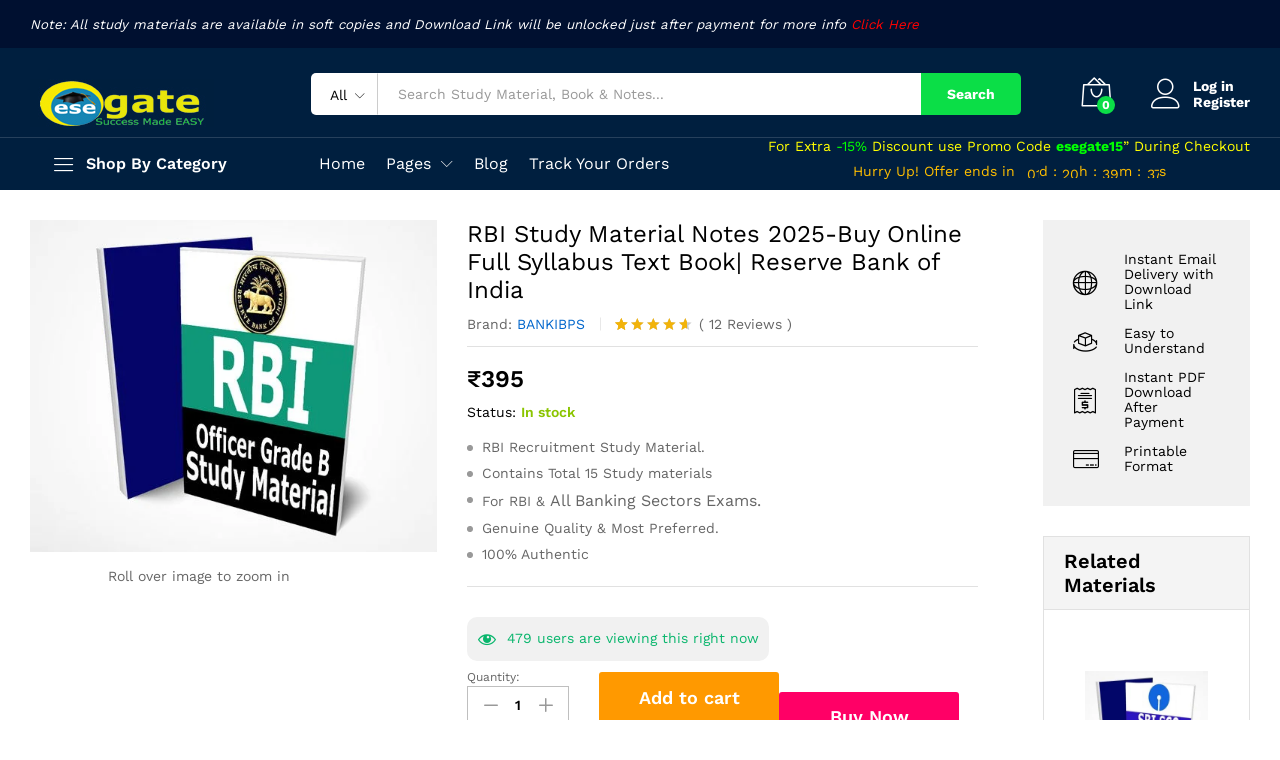

--- FILE ---
content_type: text/html; charset=UTF-8
request_url: https://www.esegate.com/rbi-study-material-notes-book/
body_size: 36631
content:
<!DOCTYPE html>
<html lang="en-US" prefix="og: http://ogp.me/ns#">
<head>
    <meta charset="UTF-8">
    <meta name="viewport" content="width=device-width, initial-scale=1">
    <link rel="pingback" href="https://www.esegate.com/xmlrpc.php">

		<link rel="preload" href="https://www.esegate.com/core/views/b225685194/fonts/linearicons.woff2" as="font" type="font/woff2" crossorigin>
	<link rel="preload" href="https://www.esegate.com/core/views/b225685194/fonts/eleganticons.woff2" as="font" type="font/woff2" crossorigin>
	<link rel="preload" href="https://www.esegate.com/core/views/b225685194/fonts/ionicons.woff2" as="font" type="font/woff2" crossorigin>
	<title>RBI Study Material Notes 2025-Buy Online Full Syllabus Text Book| Reserve Bank of India</title>
	<script type="text/javascript">function theChampLoadEvent(e){var t=window.onload;if(typeof window.onload!="function"){window.onload=e}else{window.onload=function(){t();e()}}}</script>
		<script type="text/javascript">var theChampDefaultLang = 'en_US', theChampCloseIconPath = 'https://www.esegate.com/core/modules/e105023258/images/close.png';</script>
		<script>var theChampSiteUrl = 'https://www.esegate.com', theChampVerified = 0, theChampEmailPopup = 0, heateorSsMoreSharePopupSearchText = 'Search';</script>
			<script>var theChampLoadingImgPath = 'https://www.esegate.com/core/modules/e105023258/images/ajax_loader.gif'; var theChampAjaxUrl = 'https://www.esegate.com/wp-admin/admin-ajax.php'; var theChampRedirectionUrl = 'https://www.esegate.com/rbi-study-material-notes-book/'; var theChampRegRedirectionUrl = 'https://www.esegate.com/rbi-study-material-notes-book/'; </script>
				<script> var theChampFBKey = '566592434190169', theChampSameTabLogin = '0', theChampVerified = 0; var theChampAjaxUrl = 'https://www.esegate.com/wp-admin/admin-ajax.php'; var theChampPopupTitle = ''; var theChampEmailPopup = 0; var theChampEmailAjaxUrl = 'https://www.esegate.com/wp-admin/admin-ajax.php'; var theChampEmailPopupTitle = ''; var theChampEmailPopupErrorMsg = ''; var theChampEmailPopupUniqueId = ''; var theChampEmailPopupVerifyMessage = ''; var theChampSteamAuthUrl = ""; var theChampCurrentPageUrl = 'https%3A%2F%2Fwww.esegate.com%2Frbi-study-material-notes-book%2F';  var heateorMSEnabled = 0, theChampTwitterAuthUrl = theChampSiteUrl + "?SuperSocializerAuth=Twitter&super_socializer_redirect_to=" + theChampCurrentPageUrl, theChampLineAuthUrl = theChampSiteUrl + "?SuperSocializerAuth=Line&super_socializer_redirect_to=" + theChampCurrentPageUrl, theChampLiveAuthUrl = theChampSiteUrl + "?SuperSocializerAuth=Live&super_socializer_redirect_to=" + theChampCurrentPageUrl, theChampFacebookAuthUrl = theChampSiteUrl + "?SuperSocializerAuth=Facebook&super_socializer_redirect_to=" + theChampCurrentPageUrl, theChampYahooAuthUrl = theChampSiteUrl + "?SuperSocializerAuth=Yahoo&super_socializer_redirect_to=" + theChampCurrentPageUrl, theChampGoogleAuthUrl = theChampSiteUrl + "?SuperSocializerAuth=Google&super_socializer_redirect_to=" + theChampCurrentPageUrl, theChampYoutubeAuthUrl = theChampSiteUrl + "?SuperSocializerAuth=Youtube&super_socializer_redirect_to=" + theChampCurrentPageUrl, theChampVkontakteAuthUrl = theChampSiteUrl + "?SuperSocializerAuth=Vkontakte&super_socializer_redirect_to=" + theChampCurrentPageUrl, theChampLinkedinAuthUrl = theChampSiteUrl + "?SuperSocializerAuth=Linkedin&super_socializer_redirect_to=" + theChampCurrentPageUrl, theChampInstagramAuthUrl = theChampSiteUrl + "?SuperSocializerAuth=Instagram&super_socializer_redirect_to=" + theChampCurrentPageUrl, theChampWordpressAuthUrl = theChampSiteUrl + "?SuperSocializerAuth=Wordpress&super_socializer_redirect_to=" + theChampCurrentPageUrl, theChampDribbbleAuthUrl = theChampSiteUrl + "?SuperSocializerAuth=Dribbble&super_socializer_redirect_to=" + theChampCurrentPageUrl, theChampGithubAuthUrl = theChampSiteUrl + "?SuperSocializerAuth=Github&super_socializer_redirect_to=" + theChampCurrentPageUrl, theChampSpotifyAuthUrl = theChampSiteUrl + "?SuperSocializerAuth=Spotify&super_socializer_redirect_to=" + theChampCurrentPageUrl, theChampKakaoAuthUrl = theChampSiteUrl + "?SuperSocializerAuth=Kakao&super_socializer_redirect_to=" + theChampCurrentPageUrl, theChampTwitchAuthUrl = theChampSiteUrl + "?SuperSocializerAuth=Twitch&super_socializer_redirect_to=" + theChampCurrentPageUrl, theChampRedditAuthUrl = theChampSiteUrl + "?SuperSocializerAuth=Reddit&super_socializer_redirect_to=" + theChampCurrentPageUrl, theChampDisqusAuthUrl = theChampSiteUrl + "?SuperSocializerAuth=Disqus&super_socializer_redirect_to=" + theChampCurrentPageUrl, theChampDropboxAuthUrl = theChampSiteUrl + "?SuperSocializerAuth=Dropbox&super_socializer_redirect_to=" + theChampCurrentPageUrl, theChampFoursquareAuthUrl = theChampSiteUrl + "?SuperSocializerAuth=Foursquare&super_socializer_redirect_to=" + theChampCurrentPageUrl, theChampAmazonAuthUrl = theChampSiteUrl + "?SuperSocializerAuth=Amazon&super_socializer_redirect_to=" + theChampCurrentPageUrl, theChampStackoverflowAuthUrl = theChampSiteUrl + "?SuperSocializerAuth=Stackoverflow&super_socializer_redirect_to=" + theChampCurrentPageUrl, theChampDiscordAuthUrl = theChampSiteUrl + "?SuperSocializerAuth=Discord&super_socializer_redirect_to=" + theChampCurrentPageUrl, theChampMailruAuthUrl = theChampSiteUrl + "?SuperSocializerAuth=Mailru&super_socializer_redirect_to=" + theChampCurrentPageUrl, theChampYandexAuthUrl = theChampSiteUrl + "?SuperSocializerAuth=Yandex&super_socializer_redirect_to=" + theChampCurrentPageUrl; theChampOdnoklassnikiAuthUrl = theChampSiteUrl + "?SuperSocializerAuth=Odnoklassniki&super_socializer_redirect_to=" + theChampCurrentPageUrl;</script>
				<script> var theChampSharingAjaxUrl = 'https://www.esegate.com/wp-admin/admin-ajax.php', heateorSsFbMessengerAPI = 'https://www.facebook.com/dialog/send?app_id=566592434190169&display=popup&link=%encoded_post_url%&redirect_uri=%encoded_post_url%',heateorSsWhatsappShareAPI = 'web', heateorSsUrlCountFetched = [], heateorSsSharesText = 'Shares', heateorSsShareText = 'Share', theChampPluginIconPath = 'https://www.esegate.com/core/modules/e105023258/images/logo.png', theChampSaveSharesLocally = 0, theChampHorizontalSharingCountEnable = 0, theChampVerticalSharingCountEnable = 0, theChampSharingOffset = -10, theChampCounterOffset = -10, theChampMobileStickySharingEnabled = 0, heateorSsCopyLinkMessage = "Link copied.";
		var heateorSsVerticalSharingShortUrl = "https://www.esegate.com/rbi-study-material-notes-book/";		</script>
			<style type="text/css">
						.the_champ_button_instagram span.the_champ_svg,a.the_champ_instagram span.the_champ_svg{background:radial-gradient(circle at 30% 107%,#fdf497 0,#fdf497 5%,#fd5949 45%,#d6249f 60%,#285aeb 90%)}
					.the_champ_horizontal_sharing .the_champ_svg,.heateor_ss_standard_follow_icons_container .the_champ_svg{
					color: #fff;
				border-width: 0px;
		border-style: solid;
		border-color: transparent;
	}
		.the_champ_horizontal_sharing .theChampTCBackground{
		color:#666;
	}
		.the_champ_horizontal_sharing span.the_champ_svg:hover,.heateor_ss_standard_follow_icons_container span.the_champ_svg:hover{
				border-color: transparent;
	}
		.the_champ_vertical_sharing span.the_champ_svg,.heateor_ss_floating_follow_icons_container span.the_champ_svg{
					color: #fff;
				border-width: 0px;
		border-style: solid;
		border-color: transparent;
	}
		.the_champ_vertical_sharing .theChampTCBackground{
		color:#666;
	}
		.the_champ_vertical_sharing span.the_champ_svg:hover,.heateor_ss_floating_follow_icons_container span.the_champ_svg:hover{
						border-color: transparent;
		}
	@media screen and (max-width:783px){.the_champ_vertical_sharing{display:none!important}}</style>
	<meta name='robots' content='max-image-preview:large' />
	<style>img:is([sizes="auto" i], [sizes^="auto," i]) { contain-intrinsic-size: 3000px 1500px }</style>
	

<meta name="description" content="RBI Study Material Notes (Clerk, PO &amp; Other) Fully Updated Syllabus Text Books Subject-Wise Package Handwritten Notes for Self Study(The Best Books &amp; Buy Online)(RBI 2025,2026 Recruitment Notes &amp; Apply Online )(textbook)(Exam Date, Admit Card)(Reserve Bank of India)"/>
<link rel="canonical" href="https://www.esegate.com/rbi-study-material-notes-book/" />
<meta property="og:locale" content="en_US" />
<meta property="og:type" content="article" />
<meta property="og:title" content="RBI Study Material Notes 2025-Buy Online Full Syllabus Text Book| Reserve Bank of India" />
<meta property="og:description" content="RBI Study Material Notes (Clerk, PO &amp; Other) Fully Updated Syllabus Text Books Subject-Wise Package Handwritten Notes for Self Study(The Best Books &amp; Buy Online)(RBI 2025,2026 Recruitment Notes &amp; Apply Online )(textbook)(Exam Date, Admit Card)(Reserve Bank of India)" />
<meta property="og:url" content="https://www.esegate.com/rbi-study-material-notes-book/" />
<meta property="og:site_name" content="EseGate" />
<meta property="article:publisher" content="https://www.facebook.com/esegate.online/" />
<meta property="og:image" content="https://www.esegate.com/storage/2019/10/1.jpg" />
<meta property="og:image:secure_url" content="https://www.esegate.com/storage/2019/10/1.jpg" />
<meta property="og:image:width" content="542" />
<meta property="og:image:height" content="442" />
<meta name="twitter:card" content="summary_large_image" />
<meta name="twitter:description" content="RBI Study Material Notes (Clerk, PO &amp; Other) Fully Updated Syllabus Text Books Subject-Wise Package Handwritten Notes for Self Study(The Best Books &amp; Buy Online)(RBI 2025,2026 Recruitment Notes &amp; Apply Online )(textbook)(Exam Date, Admit Card)(Reserve Bank of India)" />
<meta name="twitter:title" content="RBI Study Material Notes 2025-Buy Online Full Syllabus Text Book| Reserve Bank of India" />
<meta name="twitter:site" content="@esegate19" />
<meta name="twitter:image" content="https://www.esegate.com/storage/2019/10/1.jpg" />
<meta name="twitter:creator" content="@esegate19" />
<script type='application/ld+json'>{"@context":"http:\/\/schema.org","@type":"WebSite","@id":"#website","url":"https:\/\/www.esegate.com\/","name":"EseGate | Success Made Easy","alternateName":"Success Made Easy","potentialAction":{"@type":"SearchAction","target":"https:\/\/www.esegate.com\/?s={search_term_string}","query-input":"required name=search_term_string"}}</script>
<script type='application/ld+json'>{"@context":"http:\/\/schema.org","@type":"Person","url":"https:\/\/www.esegate.com\/rbi-study-material-notes-book\/","sameAs":["https:\/\/www.facebook.com\/esegate.online\/","https:\/\/www.instagram.com\/esegate19\/","https:\/\/www.linkedin.com\/company\/esegate","https:\/\/www.youtube.com\/watch?v=FGLO1BJMx5w&list=PLVJvLHw-cHVk9LQTwg1SHhXHvXTAy1Mn6","https:\/\/twitter.com\/esegate19"],"@id":"#person","name":"EseGate"}</script>


<link rel='dns-prefetch' href='//sdk.cashfree.com' />
<link rel='dns-prefetch' href='//fonts.googleapis.com' />
<link rel="alternate" type="application/rss+xml" title="EseGate &raquo; Feed" href="https://www.esegate.com/feed/" />
<link rel="alternate" type="application/rss+xml" title="EseGate &raquo; Comments Feed" href="https://www.esegate.com/comments/feed/" />
<link rel="alternate" type="application/rss+xml" title="EseGate &raquo; RBI Study Material Notes 2025-Buy Online Full Syllabus Text Book| Reserve Bank of India Comments Feed" href="https://www.esegate.com/rbi-study-material-notes-book/feed/" />
<style id="woo-sctr-frontend-countdown-style" type="text/css">.woo-sctr-shortcode-countdown-timer-wrap.woo-sctr-shortcode-countdown-timer-wrap-shortcode-salescountdowntimer .woo-sctr-countdown-timer-layout{font-size:14px;}.woo-sctr-shortcode-countdown-timer-wrap.woo-sctr-shortcode-countdown-timer-wrap-shortcode-salescountdowntimer .woo-sctr-countdown-timer-layout.woo-sctr-countdown-timer-layout-same-line{width:auto;}@media screen and (max-width:600px){.woo-sctr-shortcode-countdown-timer-wrap.woo-sctr-shortcode-countdown-timer-wrap-shortcode-salescountdowntimer .woo-sctr-countdown-timer-layout{font-size:11.2px;}}.woo-sctr-shortcode-countdown-timer-wrap.woo-sctr-shortcode-countdown-timer-wrap-shortcode-salescountdowntimer .woo-sctr-layout-1{background:#001f3f;color:#ffbf00;padding:3px;}.woo-sctr-shortcode-countdown-timer-wrap.woo-sctr-shortcode-countdown-timer-wrap-shortcode-salescountdowntimer .woo-sctr-layout-1 .woo-sctr-countdown-timer-text-wrap{color:#ffbf00;}.woo-sctr-shortcode-countdown-timer-wrap.woo-sctr-shortcode-countdown-timer-wrap-shortcode-salescountdowntimer .woo-sctr-layout-1{}.woo-sctr-shortcode-countdown-timer-wrap.woo-sctr-shortcode-countdown-timer-wrap-shortcode-salescountdowntimer .woo-sctr-layout-1.woo-sctr-countdown-timer-layout-same-line{}.woo-sctr-shortcode-countdown-timer-wrap.woo-sctr-shortcode-countdown-timer-wrap-shortcode-salescountdowntimer .woo-sctr-layout-1.woo-sctr-countdown-timer-layout-same-line .woo-sctr-countdown-timer-text-wrap{color:#ffffff;}.woo-sctr-shortcode-countdown-timer-wrap.woo-sctr-shortcode-countdown-timer-wrap-shortcode-salescountdowntimer .woo-sctr-layout-1.woo-sctr-countdown-timer-layout-same-line{}.woo-sctr-shortcode-countdown-timer-wrap.woo-sctr-shortcode-countdown-timer-wrap-shortcode-salescountdowntimer .woo-sctr-layout-1{padding:0.93px;}.woo-sctr-shortcode-countdown-timer-wrap.woo-sctr-shortcode-countdown-timer-wrap-shortcode-salescountdowntimer .woo-sctr-layout-1.woo-sctr-countdown-timer-layout-same-line{padding:1.65px;}@media screen and (max-width:600px){.woo-sctr-shortcode-countdown-timer-wrap.woo-sctr-shortcode-countdown-timer-wrap-shortcode-salescountdowntimer .woo-sctr-layout-1{padding:2.4px;}.woo-sctr-shortcode-countdown-timer-wrap.woo-sctr-shortcode-countdown-timer-wrap-shortcode-salescountdowntimer .woo-sctr-layout-1.woo-sctr-countdown-timer-layout-same-line{padding:1.32px;}}.woo-sctr-shortcode-countdown-timer-wrap.woo-sctr-shortcode-countdown-timer-wrap-shortcode-salescountdowntimer .woo-sctr-countdown-timer{grid-gap:5px;}.woo-sctr-shortcode-countdown-timer-wrap.woo-sctr-shortcode-countdown-timer-wrap-loop.woo-sctr-shortcode-countdown-timer-wrap-shortcode-salescountdowntimer .woo-sctr-countdown-timer,.woo-sctr-shortcode-countdown-timer-wrap.woo-sctr-shortcode-countdown-timer-wrap-loop.woo-sctr-shortcode-countdown-timer-wrap-shortcode-salescountdowntimer .woo-sctr-countdown-timer .woo-sctr-countdown-unit-wrap.woo-sctr-countdown-unit-wrap-two{grid-gap: 1.55px;}.woo-sctr-shortcode-countdown-timer-wrap.woo-sctr-shortcode-countdown-timer-wrap-shortcode-salescountdowntimer .woo-sctr-countdown-timer-layout-same-line .woo-sctr-countdown-timer,.woo-sctr-shortcode-countdown-timer-wrap.woo-sctr-shortcode-countdown-timer-wrap-shortcode-salescountdowntimer .woo-sctr-countdown-timer-layout-same-line  .woo-sctr-countdown-timer .woo-sctr-countdown-unit-wrap.woo-sctr-countdown-unit-wrap-two{grid-gap: 2.75px;}@media screen and (max-width:600px){.woo-sctr-shortcode-countdown-timer-wrap.woo-sctr-shortcode-countdown-timer-wrap-shortcode-salescountdowntimer  .woo-sctr-countdown-timer,.woo-sctr-shortcode-countdown-timer-wrap.woo-sctr-shortcode-countdown-timer-wrap-shortcode-salescountdowntimer  .woo-sctr-countdown-timer .woo-sctr-countdown-unit-wrap.woo-sctr-countdown-unit-wrap-two{grid-gap: 4px;}}.woo-sctr-shortcode-countdown-timer-wrap.woo-sctr-shortcode-countdown-timer-wrap-shortcode-salescountdowntimer .woo-sctr-countdown-timer .woo-sctr-value-bar{transition: transform 1s ease;}.woo-sctr-shortcode-countdown-timer-wrap.woo-sctr-shortcode-countdown-timer-wrap-shortcode-salescountdowntimer .woo-sctr-countdown-timer-2 .woo-sctr-countdown-unit{border: 1px solid #e2e2e2;grid-template-rows: 65% 35%;}.woo-sctr-shortcode-countdown-timer-wrap.woo-sctr-shortcode-countdown-timer-wrap-shortcode-salescountdowntimer .woo-sctr-countdown-timer-2 .woo-sctr-countdown-unit{height:35px;width:70px;}.woo-sctr-shortcode-countdown-timer-wrap.woo-sctr-shortcode-countdown-timer-wrap-shortcode-salescountdowntimer .woo-sctr-countdown-timer-2 .woo-sctr-countdown-value{color:#ffb600;background:#000000;font-size:28px;}.woo-sctr-shortcode-countdown-timer-wrap.woo-sctr-shortcode-countdown-timer-wrap-shortcode-salescountdowntimer .woo-sctr-countdown-timer-2 .woo-sctr-countdown-text{color:#c8e10e;font-size:12px;}.woo-sctr-shortcode-countdown-timer-wrap.woo-sctr-shortcode-countdown-timer-wrap-loop.woo-sctr-shortcode-countdown-timer-wrap-shortcode-salescountdowntimer .woo-sctr-countdown-timer-2 .woo-sctr-countdown-unit{border-radius:0px;height:10.85px;width:21.7px;}.woo-sctr-shortcode-countdown-timer-wrap.woo-sctr-shortcode-countdown-timer-wrap-loop.woo-sctr-shortcode-countdown-timer-wrap-shortcode-salescountdowntimer .woo-sctr-countdown-timer-2 .woo-sctr-countdown-value{font-size:8.68px;}.woo-sctr-shortcode-countdown-timer-wrap.woo-sctr-shortcode-countdown-timer-wrap-loop.woo-sctr-shortcode-countdown-timer-wrap-shortcode-salescountdowntimer .woo-sctr-countdown-timer-2 .woo-sctr-countdown-text{font-size:3.72px;}.woo-sctr-shortcode-countdown-timer-wrap.woo-sctr-shortcode-countdown-timer-wrap-shortcode-salescountdowntimer .woo-sctr-countdown-timer-layout-same-line .woo-sctr-countdown-timer-2 .woo-sctr-countdown-unit{border-radius:0px;height:19.25px;width:38.5px;}.woo-sctr-shortcode-countdown-timer-wrap.woo-sctr-shortcode-countdown-timer-wrap-shortcode-salescountdowntimer .woo-sctr-countdown-timer-layout-same-line .woo-sctr-countdown-timer-2 .woo-sctr-countdown-value{font-size:15.4px;}.woo-sctr-shortcode-countdown-timer-wrap.woo-sctr-shortcode-countdown-timer-wrap-shortcode-salescountdowntimer .woo-sctr-countdown-timer-layout-same-line .woo-sctr-countdown-timer-2 .woo-sctr-countdown-text{font-size:6.6px;}@media screen and (max-width:600px){.woo-sctr-shortcode-countdown-timer-wrap.woo-sctr-shortcode-countdown-timer-wrap-shortcode-salescountdowntimer .woo-sctr-countdown-timer-2 .woo-sctr-countdown-unit{border-radius:0px;height:28px;width:56px;}.woo-sctr-shortcode-countdown-timer-wrap.woo-sctr-shortcode-countdown-timer-wrap-shortcode-salescountdowntimer .woo-sctr-countdown-timer-2 .woo-sctr-countdown-value{font-size:22.4px;}.woo-sctr-shortcode-countdown-timer-wrap.woo-sctr-shortcode-countdown-timer-wrap-shortcode-salescountdowntimer .woo-sctr-countdown-timer-2 .woo-sctr-countdown-text{font-size:9.6px;}}.woo-sctr-shortcode-countdown-timer-wrap.woo-sctr-shortcode-countdown-timer-wrap-shortcode-salescountdowntimer .woo-sctr-countdown-timer-3 .woo-sctr-countdown-value{color:#ffbf00;background:#001f3f;font-size:14px;}.woo-sctr-shortcode-countdown-timer-wrap.woo-sctr-shortcode-countdown-timer-wrap-shortcode-salescountdowntimer .woo-sctr-countdown-timer-3 .woo-sctr-countdown-text{color:#ffbf00;background:#001f3f;font-size:14px;}.woo-sctr-shortcode-countdown-timer-wrap.woo-sctr-shortcode-countdown-timer-wrap-loop.woo-sctr-shortcode-countdown-timer-wrap-shortcode-salescountdowntimer .woo-sctr-countdown-timer-3 .woo-sctr-countdown-value{font-size:4.34px;}.woo-sctr-shortcode-countdown-timer-wrap.woo-sctr-shortcode-countdown-timer-wrap-loop.woo-sctr-shortcode-countdown-timer-wrap-shortcode-salescountdowntimer .woo-sctr-countdown-timer-3 .woo-sctr-countdown-text{font-size:4.34px;}.woo-sctr-shortcode-countdown-timer-wrap.woo-sctr-shortcode-countdown-timer-wrap-shortcode-salescountdowntimer .woo-sctr-countdown-timer-layout-same-line .woo-sctr-countdown-timer-3 .woo-sctr-countdown-value{font-size:7.7px;}.woo-sctr-shortcode-countdown-timer-wrap.woo-sctr-shortcode-countdown-timer-wrap-shortcode-salescountdowntimer .woo-sctr-countdown-timer-layout-same-line .woo-sctr-countdown-timer-3 .woo-sctr-countdown-text{font-size:7.7px;}@media screen and (max-width:600px){.woo-sctr-shortcode-countdown-timer-wrap.woo-sctr-shortcode-countdown-timer-wrap-shortcode-salescountdowntimer .woo-sctr-countdown-timer-3 .woo-sctr-countdown-value{font-size:11.2px;}.woo-sctr-shortcode-countdown-timer-wrap.woo-sctr-shortcode-countdown-timer-wrap-shortcode-salescountdowntimer .woo-sctr-countdown-timer-3 .woo-sctr-countdown-text{font-size:11.2px;}}.woo-sctr-shortcode-countdown-timer-wrap.woo-sctr-shortcode-countdown-timer-wrap-shortcode-salescountdowntimer .woo-sctr-countdown-timer-4 .woo-sctr-countdown-value-circle-container{background:#ececec;color:#ffb600;font-size:28px;}.woo-sctr-shortcode-countdown-timer-wrap.woo-sctr-shortcode-countdown-timer-wrap-shortcode-salescountdowntimer .woo-sctr-countdown-timer-4 .woo-sctr-countdown-value-circle-container.woo-sctr-over50 .woo-sctr-first50-bar{background-color:#e2e2e2;}.woo-sctr-shortcode-countdown-timer-wrap.woo-sctr-shortcode-countdown-timer-wrap-shortcode-salescountdowntimer .woo-sctr-countdown-timer-4 .woo-sctr-countdown-value-circle-container .woo-sctr-value-bar{border-color:#e2e2e2;border-width:3px;}.woo-sctr-shortcode-countdown-timer-wrap.woo-sctr-shortcode-countdown-timer-wrap-shortcode-salescountdowntimer .woo-sctr-countdown-timer-4 .woo-sctr-countdown-value-circle-container:after{}.woo-sctr-shortcode-countdown-timer-wrap.woo-sctr-shortcode-countdown-timer-wrap-shortcode-salescountdowntimer .woo-sctr-countdown-timer-4 .woo-sctr-countdown-text{color:#c8e10e;font-size:12px;}.woo-sctr-shortcode-countdown-timer-wrap.woo-sctr-shortcode-countdown-timer-wrap-shortcode-salescountdowntimer  .woo-sctr-countdown-timer-4 .woo-sctr-countdown-value-circle-container {width:70px;height:70px;}.woo-sctr-shortcode-countdown-timer-wrap.woo-sctr-shortcode-countdown-timer-wrap-shortcode-salescountdowntimer  .woo-sctr-countdown-timer-4 .woo-sctr-countdown-value-circle-container:not(.woo-sctr-over50) .woo-sctr-left-half-clipper,.woo-sctr-shortcode-countdown-timer-wrap.woo-sctr-shortcode-countdown-timer-wrap-shortcode-salescountdowntimer .woo-sctr-countdown-timer-4 .woo-sctr-over50 .woo-sctr-first50-bar {clip: rect(0,70px,70px,35px);}.woo-sctr-shortcode-countdown-timer-wrap.woo-sctr-shortcode-countdown-timer-wrap-shortcode-salescountdowntimer .woo-sctr-countdown-timer-4 .woo-sctr-value-bar {clip: rect(0,35px,70px,0);}.woo-sctr-shortcode-countdown-timer-wrap.woo-sctr-shortcode-countdown-timer-wrap-shortcode-salescountdowntimer  .woo-sctr-countdown-timer-4 .woo-sctr-countdown-value-circle-container:after {width:64px;height:64px;top:3px;left:3px;}.woo-sctr-shortcode-countdown-timer-wrap.woo-sctr-shortcode-countdown-timer-wrap-loop.woo-sctr-shortcode-countdown-timer-wrap-shortcode-salescountdowntimer .woo-sctr-countdown-timer-4 .woo-sctr-countdown-value-circle-container{font-size:8.68px;}.woo-sctr-shortcode-countdown-timer-wrap.woo-sctr-shortcode-countdown-timer-wrap-loop.woo-sctr-shortcode-countdown-timer-wrap-shortcode-salescountdowntimer .woo-sctr-countdown-timer-4 .woo-sctr-countdown-value-circle-container .woo-sctr-value-bar{border-width:0.93px;}.woo-sctr-shortcode-countdown-timer-wrap.woo-sctr-shortcode-countdown-timer-wrap-loop.woo-sctr-shortcode-countdown-timer-wrap-shortcode-salescountdowntimer .woo-sctr-countdown-timer-4 .woo-sctr-countdown-text{font-size:3.72px;}.woo-sctr-shortcode-countdown-timer-wrap.woo-sctr-shortcode-countdown-timer-wrap-loop.woo-sctr-shortcode-countdown-timer-wrap-shortcode-salescountdowntimer .woo-sctr-countdown-timer-4 .woo-sctr-countdown-value-circle-container {width:21.7px;height:21.7px;}.woo-sctr-shortcode-countdown-timer-wrap.woo-sctr-shortcode-countdown-timer-wrap-loop.woo-sctr-shortcode-countdown-timer-wrap-shortcode-salescountdowntimer  .woo-sctr-countdown-timer-4 .woo-sctr-countdown-value-circle-container:not(.woo-sctr-over50) .woo-sctr-left-half-clipper ,.woo-sctr-shortcode-countdown-timer-wrap.woo-sctr-shortcode-countdown-timer-wrap-loop.woo-sctr-shortcode-countdown-timer-wrap-shortcode-salescountdowntimer  .woo-sctr-countdown-timer-4 .woo-sctr-over50 .woo-sctr-first50-bar {clip: rect(0,21.7px,21.7px,10.85px) ;}.woo-sctr-shortcode-countdown-timer-wrap.woo-sctr-shortcode-countdown-timer-wrap-loop.woo-sctr-shortcode-countdown-timer-wrap-shortcode-salescountdowntimer .woo-sctr-countdown-timer-4 .woo-sctr-value-bar {clip: rect(0,10.85px,21.7px,0);}.woo-sctr-shortcode-countdown-timer-wrap.woo-sctr-shortcode-countdown-timer-wrap-loop.woo-sctr-shortcode-countdown-timer-wrap-shortcode-salescountdowntimer  .woo-sctr-countdown-timer-4 .woo-sctr-countdown-value-circle-container:after {width:19.84px;height:19.84px;top:0.93px;left:0.93px;}.woo-sctr-shortcode-countdown-timer-wrap.woo-sctr-shortcode-countdown-timer-wrap-shortcode-salescountdowntimer  .woo-sctr-countdown-timer-layout-same-line .woo-sctr-countdown-timer-4 .woo-sctr-countdown-value-circle-container{font-size:15.4px;}.woo-sctr-shortcode-countdown-timer-wrap.woo-sctr-shortcode-countdown-timer-wrap-shortcode-salescountdowntimer  .woo-sctr-countdown-timer-layout-same-line .woo-sctr-countdown-timer-4 .woo-sctr-countdown-value-circle-container .woo-sctr-value-bar{border-width:1.65px;}.woo-sctr-shortcode-countdown-timer-wrap.woo-sctr-shortcode-countdown-timer-wrap-shortcode-salescountdowntimer  .woo-sctr-countdown-timer-layout-same-line .woo-sctr-countdown-timer-4 .woo-sctr-countdown-text{font-size:6.6px;}.woo-sctr-shortcode-countdown-timer-wrap.woo-sctr-shortcode-countdown-timer-wrap-shortcode-salescountdowntimer  .woo-sctr-countdown-timer-layout-same-line .woo-sctr-countdown-timer-4 .woo-sctr-countdown-value-circle-container {width:38.5px;height:38.5px;}.woo-sctr-shortcode-countdown-timer-wrap.woo-sctr-shortcode-countdown-timer-wrap-shortcode-salescountdowntimer   .woo-sctr-countdown-timer-layout-same-line .woo-sctr-countdown-timer-4 .woo-sctr-countdown-value-circle-container:not(.woo-sctr-over50) .woo-sctr-left-half-clipper ,.woo-sctr-shortcode-countdown-timer-wrap.woo-sctr-shortcode-countdown-timer-wrap-shortcode-salescountdowntimer  .woo-sctr-countdown-timer-layout-same-line  .woo-sctr-countdown-timer-4 .woo-sctr-over50 .woo-sctr-first50-bar {clip: rect(0,38.5px,38.5px,19.25px);}.woo-sctr-shortcode-countdown-timer-wrap.woo-sctr-shortcode-countdown-timer-wrap-shortcode-salescountdowntimer  .woo-sctr-countdown-timer-layout-same-line .woo-sctr-countdown-timer-4 .woo-sctr-value-bar {clip: rect(0,19.25px,38.5px,0);}.woo-sctr-shortcode-countdown-timer-wrap.woo-sctr-shortcode-countdown-timer-wrap-shortcode-salescountdowntimer  .woo-sctr-countdown-timer-layout-same-line .woo-sctr-countdown-timer-4 .woo-sctr-countdown-value-circle-container:after {width:35.2px;height:35.2px;top:1.65px;left:1.65px;}@media screen and (max-width:600px){.woo-sctr-shortcode-countdown-timer-wrap.woo-sctr-shortcode-countdown-timer-wrap-shortcode-salescountdowntimer .woo-sctr-countdown-timer-4 .woo-sctr-countdown-value-circle-container {font-size:22.4px;}.woo-sctr-shortcode-countdown-timer-wrap.woo-sctr-shortcode-countdown-timer-wrap-shortcode-salescountdowntimer .woo-sctr-countdown-timer-4 .woo-sctr-countdown-value-circle-container .woo-sctr-value-bar{border-width:2.4px;}.woo-sctr-shortcode-countdown-timer-wrap.woo-sctr-shortcode-countdown-timer-wrap-shortcode-salescountdowntimer .woo-sctr-countdown-timer-4 .woo-sctr-countdown-text{font-size:9.6px;}.woo-sctr-shortcode-countdown-timer-wrap.woo-sctr-shortcode-countdown-timer-wrap-shortcode-salescountdowntimer .woo-sctr-countdown-timer-4 .woo-sctr-countdown-value-circle-container {width:56px;height:56px;}.woo-sctr-shortcode-countdown-timer-wrap.woo-sctr-shortcode-countdown-timer-wrap-shortcode-salescountdowntimer  .woo-sctr-countdown-timer-4 .woo-sctr-countdown-value-circle-container:not(.woo-sctr-over50) .woo-sctr-left-half-clipper ,.woo-sctr-shortcode-countdown-timer-wrap.woo-sctr-shortcode-countdown-timer-wrap-shortcode-salescountdowntimer  .woo-sctr-countdown-timer-4 .woo-sctr-over50 .woo-sctr-first50-bar {clip: rect(0,56px,56px,28px)}.woo-sctr-shortcode-countdown-timer-wrap.woo-sctr-shortcode-countdown-timer-wrap-shortcode-salescountdowntimer .woo-sctr-countdown-timer-4 .woo-sctr-value-bar {clip: rect(0,28px,56px,0);}.woo-sctr-shortcode-countdown-timer-wrap.woo-sctr-shortcode-countdown-timer-wrap-shortcode-salescountdowntimer  .woo-sctr-countdown-timer-4 .woo-sctr-countdown-value-circle-container:after {width:51.2px;height:51.2px;top:2.4px;left:2.4px;}}.woo-sctr-shortcode-countdown-timer-wrap.woo-sctr-shortcode-countdown-timer-wrap-shortcode-salescountdowntimer .woo-sctr-countdown-timer-5 .woo-sctr-countdown-circle-container {width:90px;height:90px;}.woo-sctr-shortcode-countdown-timer-wrap.woo-sctr-shortcode-countdown-timer-wrap-shortcode-salescountdowntimer .woo-sctr-countdown-timer-5  .woo-sctr-countdown-circle{border-width:4px;}.woo-sctr-shortcode-countdown-timer-wrap.woo-sctr-shortcode-countdown-timer-wrap-shortcode-salescountdowntimer .woo-sctr-countdown-timer-5 .woo-sctr-countdown-circle .woo-sctr-countdown-value{color:#212121;font-size:30px;}.woo-sctr-shortcode-countdown-timer-wrap.woo-sctr-shortcode-countdown-timer-wrap-shortcode-salescountdowntimer .woo-sctr-countdown-timer-5 .woo-sctr-countdown-text{color:#212121;font-size:14px;}.woo-sctr-shortcode-countdown-timer-wrap.woo-sctr-shortcode-countdown-timer-wrap-shortcode-salescountdowntimer .woo-sctr-countdown-timer-5 .woo-sctr-countdown-circle-container:not(.woo-sctr-over50) .woo-sctr-left-half-clipper{clip: rect(0,90px,90px,45px)}.woo-sctr-shortcode-countdown-timer-wrap.woo-sctr-shortcode-countdown-timer-wrap-shortcode-salescountdowntimer .woo-sctr-countdown-timer-5  .woo-sctr-value-bar {clip: rect(0,45px,90px,0);border-width:4px;}.woo-sctr-shortcode-countdown-timer-wrap.woo-sctr-shortcode-countdown-timer-wrap-shortcode-salescountdowntimer .woo-sctr-countdown-timer-5 .woo-sctr-over50 .woo-sctr-first50-bar{clip: rect(0,90px,90px,45px);border-width:4px;}.woo-sctr-shortcode-countdown-timer-wrap.woo-sctr-shortcode-countdown-timer-wrap-shortcode-salescountdowntimer .woo-sctr-countdown-timer-5 .woo-sctr-countdown-date .woo-sctr-countdown-circle{border-color:#ececec;}.woo-sctr-shortcode-countdown-timer-wrap.woo-sctr-shortcode-countdown-timer-wrap-shortcode-salescountdowntimer .woo-sctr-countdown-timer-5 .woo-sctr-countdown-date .woo-sctr-value-bar,.woo-sctr-shortcode-countdown-timer-wrap.woo-sctr-shortcode-countdown-timer-wrap-shortcode-salescountdowntimer .woo-sctr-countdown-timer-5 .woo-sctr-countdown-date.woo-sctr-over50 .woo-sctr-first50-bar{border-color:#cccccc;}.woo-sctr-shortcode-countdown-timer-wrap.woo-sctr-shortcode-countdown-timer-wrap-shortcode-salescountdowntimer .woo-sctr-countdown-timer-5 .woo-sctr-countdown-hour .woo-sctr-countdown-circle{border-color:#ececec;}.woo-sctr-shortcode-countdown-timer-wrap.woo-sctr-shortcode-countdown-timer-wrap-shortcode-salescountdowntimer .woo-sctr-countdown-timer-5 .woo-sctr-countdown-hour .woo-sctr-value-bar,.woo-sctr-shortcode-countdown-timer-wrap.woo-sctr-shortcode-countdown-timer-wrap-shortcode-salescountdowntimer .woo-sctr-countdown-timer-5 .woo-sctr-countdown-hour.woo-sctr-over50 .woo-sctr-first50-bar{border-color:#cccccc;}.woo-sctr-shortcode-countdown-timer-wrap.woo-sctr-shortcode-countdown-timer-wrap-shortcode-salescountdowntimer .woo-sctr-countdown-timer-5 .woo-sctr-countdown-minute .woo-sctr-countdown-circle{border-color:#ececec;}.woo-sctr-shortcode-countdown-timer-wrap.woo-sctr-shortcode-countdown-timer-wrap-shortcode-salescountdowntimer .woo-sctr-countdown-timer-5 .woo-sctr-countdown-minute .woo-sctr-value-bar,.woo-sctr-shortcode-countdown-timer-wrap.woo-sctr-shortcode-countdown-timer-wrap-shortcode-salescountdowntimer .woo-sctr-countdown-timer-5 .woo-sctr-countdown-minute.woo-sctr-over50 .woo-sctr-first50-bar{border-color:#cccccc;}.woo-sctr-shortcode-countdown-timer-wrap.woo-sctr-shortcode-countdown-timer-wrap-shortcode-salescountdowntimer .woo-sctr-countdown-timer-5 .woo-sctr-countdown-second .woo-sctr-countdown-circle{border-color:#ececec;}.woo-sctr-shortcode-countdown-timer-wrap.woo-sctr-shortcode-countdown-timer-wrap-shortcode-salescountdowntimer .woo-sctr-countdown-timer-5 .woo-sctr-countdown-second .woo-sctr-value-bar,.woo-sctr-shortcode-countdown-timer-wrap.woo-sctr-shortcode-countdown-timer-wrap-shortcode-salescountdowntimer .woo-sctr-countdown-timer-5 .woo-sctr-countdown-second.woo-sctr-over50 .woo-sctr-first50-bar{border-color:#cccccc;}.woo-sctr-shortcode-countdown-timer-wrap.woo-sctr-shortcode-countdown-timer-wrap-loop.woo-sctr-shortcode-countdown-timer-wrap-shortcode-salescountdowntimer .woo-sctr-countdown-timer-5 .woo-sctr-countdown-circle-container {width:27.9px;height:27.9px;}.woo-sctr-shortcode-countdown-timer-wrap.woo-sctr-shortcode-countdown-timer-wrap-loop.woo-sctr-shortcode-countdown-timer-wrap-shortcode-salescountdowntimer .woo-sctr-countdown-timer-5  .woo-sctr-countdown-circle{border-width:1.24px;}.woo-sctr-shortcode-countdown-timer-wrap.woo-sctr-shortcode-countdown-timer-wrap-loop.woo-sctr-shortcode-countdown-timer-wrap-shortcode-salescountdowntimer .woo-sctr-countdown-timer-5 .woo-sctr-countdown-value{font-size:9.3px;}.woo-sctr-shortcode-countdown-timer-wrap.woo-sctr-shortcode-countdown-timer-wrap-loop.woo-sctr-shortcode-countdown-timer-wrap-shortcode-salescountdowntimer .woo-sctr-countdown-timer-5 .woo-sctr-countdown-text{font-size:4.34px;}.woo-sctr-shortcode-countdown-timer-wrap.woo-sctr-shortcode-countdown-timer-wrap-loop.woo-sctr-shortcode-countdown-timer-wrap-shortcode-salescountdowntimer .woo-sctr-countdown-timer-5 .woo-sctr-countdown-circle-container:not(.woo-sctr-over50) .woo-sctr-left-half-clipper{clip: rect(0,27.9px,27.9px,13.95px)}.woo-sctr-shortcode-countdown-timer-wrap.woo-sctr-shortcode-countdown-timer-wrap-loop.woo-sctr-shortcode-countdown-timer-wrap-shortcode-salescountdowntimer .woo-sctr-countdown-timer-5  .woo-sctr-value-bar {clip: rect(0,13.95px,27.9px,0);border-width:1.24px;}.woo-sctr-shortcode-countdown-timer-wrap.woo-sctr-shortcode-countdown-timer-wrap-loop.woo-sctr-shortcode-countdown-timer-wrap-shortcode-salescountdowntimer .woo-sctr-countdown-timer-5 .woo-sctr-over50 .woo-sctr-first50-bar {clip: rect(0,27.9px,27.9px,13.95px);border-width:1.24px;}.woo-sctr-shortcode-countdown-timer-wrap.woo-sctr-shortcode-countdown-timer-wrap-shortcode-salescountdowntimer .woo-sctr-countdown-timer-layout-same-line .woo-sctr-countdown-timer-5 .woo-sctr-countdown-circle-container{width:49.5px;height:49.5px;}.woo-sctr-shortcode-countdown-timer-wrap.woo-sctr-shortcode-countdown-timer-wrap-shortcode-salescountdowntimer .woo-sctr-countdown-timer-layout-same-line .woo-sctr-countdown-timer-5  .woo-sctr-countdown-circle{border-width:2.2px;}.woo-sctr-shortcode-countdown-timer-wrap.woo-sctr-shortcode-countdown-timer-wrap-shortcode-salescountdowntimer .woo-sctr-countdown-timer-layout-same-line .woo-sctr-countdown-timer-5 .woo-sctr-countdown-value{font-size:16.5px;}.woo-sctr-shortcode-countdown-timer-wrap.woo-sctr-shortcode-countdown-timer-wrap-shortcode-salescountdowntimer .woo-sctr-countdown-timer-layout-same-line .woo-sctr-countdown-timer-5 .woo-sctr-countdown-text{font-size:7.7px;}.woo-sctr-shortcode-countdown-timer-wrap.woo-sctr-shortcode-countdown-timer-wrap-shortcode-salescountdowntimer .woo-sctr-countdown-timer-layout-same-line .woo-sctr-countdown-timer-5 .woo-sctr-countdown-circle-container:not(.woo-sctr-over50) .woo-sctr-left-half-clipper{clip: rect(0,49.5px,49.5px,24.75px)}.woo-sctr-shortcode-countdown-timer-wrap.woo-sctr-shortcode-countdown-timer-wrap-shortcode-salescountdowntimer .woo-sctr-countdown-timer-layout-same-line .woo-sctr-countdown-timer-5  .woo-sctr-value-bar {clip: rect(0,24.75px,49.5px,0);border-width:2.2px;}.woo-sctr-shortcode-countdown-timer-wrap.woo-sctr-shortcode-countdown-timer-wrap-shortcode-salescountdowntimer .woo-sctr-countdown-timer-layout-same-line .woo-sctr-countdown-timer-5 .woo-sctr-over50 .woo-sctr-first50-bar {clip: rect(0,49.5px,49.5px,24.75px);border-width:2.2px;}@media screen and (max-width:600px){.woo-sctr-shortcode-countdown-timer-wrap.woo-sctr-shortcode-countdown-timer-wrap-shortcode-salescountdowntimer .woo-sctr-countdown-timer-5 .woo-sctr-countdown-circle-container {width:72px;height:72px;}.woo-sctr-shortcode-countdown-timer-wrap.woo-sctr-shortcode-countdown-timer-wrap-shortcode-salescountdowntimer .woo-sctr-countdown-timer-5  .woo-sctr-countdown-circle{border-width:3.2px;}.woo-sctr-shortcode-countdown-timer-wrap.woo-sctr-shortcode-countdown-timer-wrap-shortcode-salescountdowntimer .woo-sctr-countdown-timer-5 .woo-sctr-countdown-circle .woo-sctr-countdown-value{font-size:24px;}.woo-sctr-shortcode-countdown-timer-wrap.woo-sctr-shortcode-countdown-timer-wrap-shortcode-salescountdowntimer .woo-sctr-countdown-timer-5 .woo-sctr-countdown-circle .woo-sctr-countdown-text{font-size:11.2px;}.woo-sctr-shortcode-countdown-timer-wrap.woo-sctr-shortcode-countdown-timer-wrap-shortcode-salescountdowntimer .woo-sctr-countdown-timer-5 .woo-sctr-countdown-circle-container:not(.woo-sctr-over50) .woo-sctr-left-half-clipper{clip: rect(0,72px,72px,36px)}.woo-sctr-shortcode-countdown-timer-wrap.woo-sctr-shortcode-countdown-timer-wrap-shortcode-salescountdowntimer .woo-sctr-countdown-timer-5  .woo-sctr-value-bar {clip: rect(0,36px,72px,0);border-width:3.2px;}.woo-sctr-shortcode-countdown-timer-wrap.woo-sctr-shortcode-countdown-timer-wrap-shortcode-salescountdowntimer .woo-sctr-countdown-timer-5 .woo-sctr-over50 .woo-sctr-first50-bar {clip: rect(0,72px,72px,36px);border-width:3.2px;}}.woo-sctr-shortcode-countdown-timer-wrap.woo-sctr-shortcode-countdown-timer-wrap-shortcode-salescountdowntimer  .woo-sctr-countdown-timer-6 .woo-sctr-countdown-unit-two-vertical-wrap{grid-gap:4px;}.woo-sctr-shortcode-countdown-timer-wrap.woo-sctr-shortcode-countdown-timer-wrap-shortcode-salescountdowntimer  .woo-sctr-countdown-timer-6 .woo-sctr-countdown-two-vertical-wrap{width:48px;height:40px;border-radius:10px;}.woo-sctr-shortcode-countdown-timer-wrap.woo-sctr-shortcode-countdown-timer-wrap-shortcode-salescountdowntimer .woo-sctr-countdown-timer-6 .woo-sctr-countdown-two-vertical-wrap{box-shadow: 0 3px 4px 0 rgba(0,0,0, 0.15), inset 2px 4px 0 0 rgba(255,255, 255, 0.08);}.woo-sctr-shortcode-countdown-timer-wrap.woo-sctr-shortcode-countdown-timer-wrap-shortcode-salescountdowntimer  .woo-sctr-countdown-timer-6 .woo-sctr-countdown-two-vertical-wrap  span{font-size:30px;}.woo-sctr-shortcode-countdown-timer-wrap.woo-sctr-shortcode-countdown-timer-wrap-shortcode-salescountdowntimer  .woo-sctr-countdown-timer-6  .woo-sctr-countdown-two-vertical-top{color:#cccccc;background:#1f1e1e;}.woo-sctr-shortcode-countdown-timer-wrap.woo-sctr-shortcode-countdown-timer-wrap-shortcode-salescountdowntimer  .woo-sctr-countdown-timer-6   .woo-sctr-countdown-two-vertical-bottom{color:#ffffff;background:#383636;}.woo-sctr-shortcode-countdown-timer-wrap.woo-sctr-shortcode-countdown-timer-wrap-shortcode-salescountdowntimer .woo-sctr-countdown-timer-6  .woo-sctr-countdown-two-vertical-top.woo-sctr-countdown-two-vertical-top-cut-default{border-bottom: 1px solid #000000;}.woo-sctr-shortcode-countdown-timer-wrap.woo-sctr-shortcode-countdown-timer-wrap-shortcode-salescountdowntimer  .woo-sctr-countdown-timer-6  .woo-sctr-countdown-text{font-size:14px;}.woo-sctr-shortcode-countdown-timer-wrap.woo-sctr-shortcode-countdown-timer-wrap-shortcode-salescountdowntimer  .woo-sctr-countdown-timer-6.woo-sctr-shortcode-countdown-unit-animation-slide  .woo-sctr-countdown-value{width:48px;height:40px;border-radius:10px;}.woo-sctr-shortcode-countdown-timer-wrap.woo-sctr-shortcode-countdown-timer-wrap-shortcode-salescountdowntimer  .woo-sctr-countdown-timer-6.woo-sctr-shortcode-countdown-unit-animation-slide .woo-sctr-countdown-two-vertical-wrap{border-radius: unset !important;}.woo-sctr-shortcode-countdown-timer-wrap.woo-sctr-shortcode-countdown-timer-wrap-shortcode-salescountdowntimer  .woo-sctr-countdown-timer-6.woo-sctr-shortcode-countdown-unit-animation-slide  .woo-sctr-countdown-value {box-shadow: 0 3px 4px 0 rgba(0,0,0, 0.15), inset 2px 4px 0 0 rgba(255,255, 255, 0.08) ;}.woo-sctr-shortcode-countdown-timer-wrap.woo-sctr-shortcode-countdown-timer-wrap-loop.woo-sctr-shortcode-countdown-timer-wrap-shortcode-salescountdowntimer  .woo-sctr-countdown-timer-6 .woo-sctr-countdown-unit-two-vertical-wrap{grid-gap:1.24px;}.woo-sctr-shortcode-countdown-timer-wrap.woo-sctr-shortcode-countdown-timer-wrap-loop.woo-sctr-shortcode-countdown-timer-wrap-shortcode-salescountdowntimer  .woo-sctr-countdown-timer-6 .woo-sctr-countdown-two-vertical-wrap{width:14.88px;height:12.4px;border-radius:3.1px;}.woo-sctr-shortcode-countdown-timer-wrap.woo-sctr-shortcode-countdown-timer-wrap-loop.woo-sctr-shortcode-countdown-timer-wrap-shortcode-salescountdowntimer  .woo-sctr-countdown-timer-6 .woo-sctr-countdown-two-vertical-wrap  span{font-size:9.3px;}.woo-sctr-shortcode-countdown-timer-wrap.woo-sctr-shortcode-countdown-timer-wrap-loop.woo-sctr-shortcode-countdown-timer-wrap-shortcode-salescountdowntimer  .woo-sctr-countdown-timer-6  .woo-sctr-countdown-text{font-size:4.34px;}.woo-sctr-shortcode-countdown-timer-wrap.woo-sctr-shortcode-countdown-timer-wrap-loop.woo-sctr-shortcode-countdown-timer-wrap-shortcode-salescountdowntimer  .woo-sctr-countdown-timer-6.woo-sctr-shortcode-countdown-unit-animation-slide  .woo-sctr-countdown-value{width:14.88px;height:12.4px;border-radius:3.1px;}.woo-sctr-shortcode-countdown-timer-wrap.woo-sctr-shortcode-countdown-timer-wrap-shortcode-salescountdowntimer .woo-sctr-countdown-timer-layout-same-line  .woo-sctr-countdown-timer-6 .woo-sctr-countdown-unit-two-vertical-wrap{grid-gap:2.2px;}.woo-sctr-shortcode-countdown-timer-wrap.woo-sctr-shortcode-countdown-timer-wrap-shortcode-salescountdowntimer .woo-sctr-countdown-timer-layout-same-line .woo-sctr-countdown-timer-6 .woo-sctr-countdown-two-vertical-wrap{width:26.4px;height:22px;border-radius:5.5px;}.woo-sctr-shortcode-countdown-timer-wrap.woo-sctr-shortcode-countdown-timer-wrap-shortcode-salescountdowntimer .woo-sctr-countdown-timer-layout-same-line .woo-sctr-countdown-timer-6 .woo-sctr-countdown-two-vertical-wrap  span{font-size:16.5px;}.woo-sctr-shortcode-countdown-timer-wrap.woo-sctr-shortcode-countdown-timer-wrap-shortcode-salescountdowntimer .woo-sctr-countdown-timer-layout-same-line .woo-sctr-countdown-timer-6  .woo-sctr-countdown-text{font-size:7.7px;}.woo-sctr-shortcode-countdown-timer-wrap.woo-sctr-shortcode-countdown-timer-wrap-shortcode-salescountdowntimer .woo-sctr-countdown-timer-layout-same-line .woo-sctr-countdown-timer-6.woo-sctr-shortcode-countdown-unit-animation-slide  .woo-sctr-countdown-value{width:26.4px;height:22px;border-radius:5.5px;}@media screen and (max-width:600px){.woo-sctr-shortcode-countdown-timer-wrap.woo-sctr-shortcode-countdown-timer-wrap-shortcode-salescountdowntimer  .woo-sctr-countdown-timer-6 .woo-sctr-countdown-unit-two-vertical-wrap{grid-gap:3.2px;}.woo-sctr-shortcode-countdown-timer-wrap.woo-sctr-shortcode-countdown-timer-wrap-shortcode-salescountdowntimer  .woo-sctr-countdown-timer-6 .woo-sctr-countdown-two-vertical-wrap{width:38.4px;height:32px;border-radius:8px;}.woo-sctr-shortcode-countdown-timer-wrap.woo-sctr-shortcode-countdown-timer-wrap-shortcode-salescountdowntimer  .woo-sctr-countdown-timer-6 .woo-sctr-countdown-two-vertical-wrap  span{font-size:24px;}.woo-sctr-shortcode-countdown-timer-wrap.woo-sctr-shortcode-countdown-timer-wrap-shortcode-salescountdowntimer  .woo-sctr-countdown-timer-6  .woo-sctr-countdown-text{font-size:11.2px;}.woo-sctr-shortcode-countdown-timer-wrap.woo-sctr-shortcode-countdown-timer-wrap-shortcode-salescountdowntimer  .woo-sctr-countdown-timer-6.woo-sctr-shortcode-countdown-unit-animation-slide  .woo-sctr-countdown-value{width:38.4px;height:32px;border-radius:8px;}}.woo-sctr-shortcode-countdown-timer-wrap.woo-sctr-shortcode-countdown-timer-wrap-shortcode-salescountdowntimer .woo-sctr-countdown-timer-7 .woo-sctr-countdown-unit-two-vertical-wrap{grid-gap:5px;}.woo-sctr-shortcode-countdown-timer-wrap.woo-sctr-shortcode-countdown-timer-wrap-shortcode-salescountdowntimer .woo-sctr-countdown-timer-7 .woo-sctr-countdown-two-vertical-wrap{width:50px;height:75px;border-radius:8px;}.woo-sctr-shortcode-countdown-timer-wrap.woo-sctr-shortcode-countdown-timer-wrap-shortcode-salescountdowntimer .woo-sctr-countdown-timer-7 .woo-sctr-countdown-two-vertical-wrap{box-shadow: 0 3px 4px 0 rgba(0,0,0, 0.15), inset 2px 4px 0 0 rgba(255,255, 255, 0.08) ;}.woo-sctr-shortcode-countdown-timer-wrap.woo-sctr-shortcode-countdown-timer-wrap-shortcode-salescountdowntimer .woo-sctr-countdown-timer-7 .woo-sctr-countdown-two-vertical-wrap span{font-size:50px;}.woo-sctr-shortcode-countdown-timer-wrap.woo-sctr-shortcode-countdown-timer-wrap-shortcode-salescountdowntimer .woo-sctr-countdown-timer-7  .woo-sctr-countdown-two-vertical-top{color:#cccccc;background:#1f1e1e;}.woo-sctr-shortcode-countdown-timer-wrap.woo-sctr-shortcode-countdown-timer-wrap-shortcode-salescountdowntimer .woo-sctr-countdown-timer-7  .woo-sctr-countdown-two-vertical-bottom{color:#ffffff;background:#383636;}.woo-sctr-shortcode-countdown-timer-wrap.woo-sctr-shortcode-countdown-timer-wrap-shortcode-salescountdowntimer .woo-sctr-countdown-timer-7 .woo-sctr-countdown-two-vertical-top.woo-sctr-countdown-two-vertical-top-cut-default{border-bottom: 1px solid #000000;}.woo-sctr-shortcode-countdown-timer-wrap.woo-sctr-shortcode-countdown-timer-wrap-shortcode-salescountdowntimer .woo-sctr-countdown-timer-7  .woo-sctr-countdown-text{font-size:16px;}.woo-sctr-shortcode-countdown-timer-wrap.woo-sctr-shortcode-countdown-timer-wrap-shortcode-salescountdowntimer  .woo-sctr-countdown-timer-7.woo-sctr-shortcode-countdown-unit-animation-slide .woo-sctr-countdown-two-vertical-wrap{border-radius: unset;}.woo-sctr-shortcode-countdown-timer-wrap.woo-sctr-shortcode-countdown-timer-wrap-shortcode-salescountdowntimer .woo-sctr-countdown-timer-7.woo-sctr-shortcode-countdown-unit-animation-slide .woo-sctr-countdown-value-wrap,.woo-sctr-shortcode-countdown-timer-wrap.woo-sctr-shortcode-countdown-timer-wrap-shortcode-salescountdowntimer .woo-sctr-countdown-timer-7.woo-sctr-shortcode-countdown-unit-animation-slide .woo-sctr-countdown-value{width:50px;height:75px;border-radius:8px;}.woo-sctr-shortcode-countdown-timer-wrap.woo-sctr-shortcode-countdown-timer-wrap-loop.woo-sctr-shortcode-countdown-timer-wrap-shortcode-salescountdowntimer .woo-sctr-countdown-timer-7 .woo-sctr-countdown-unit-two-vertical-wrap{grid-gap:1.55px;}.woo-sctr-shortcode-countdown-timer-wrap.woo-sctr-shortcode-countdown-timer-wrap-loop.woo-sctr-shortcode-countdown-timer-wrap-shortcode-salescountdowntimer .woo-sctr-countdown-timer-7 .woo-sctr-countdown-two-vertical-wrap{width:15.5px;height:23.25px;border-radius:2.48px;}.woo-sctr-shortcode-countdown-timer-wrap.woo-sctr-shortcode-countdown-timer-wrap-loop.woo-sctr-shortcode-countdown-timer-wrap-shortcode-salescountdowntimer .woo-sctr-countdown-timer-7 .woo-sctr-countdown-two-vertical-wrap span{font-size:15.5px;}.woo-sctr-shortcode-countdown-timer-wrap.woo-sctr-shortcode-countdown-timer-wrap-loop.woo-sctr-shortcode-countdown-timer-wrap-shortcode-salescountdowntimer .woo-sctr-countdown-timer-7  .woo-sctr-countdown-text{font-size:4.96px;}.woo-sctr-shortcode-countdown-timer-wrap.woo-sctr-shortcode-countdown-timer-wrap-loop.woo-sctr-shortcode-countdown-timer-wrap-shortcode-salescountdowntimer .woo-sctr-countdown-timer-7 .woo-sctr-countdown-value-wrap-wrap{grid-gap: 2.75px;}.woo-sctr-shortcode-countdown-timer-wrap.woo-sctr-shortcode-countdown-timer-wrap-loop.woo-sctr-shortcode-countdown-timer-wrap-shortcode-salescountdowntimer  .woo-sctr-countdown-timer-7.woo-sctr-shortcode-countdown-unit-animation-slide .woo-sctr-countdown-two-vertical-wrap{border-radius: unset;}.woo-sctr-shortcode-countdown-timer-wrap.woo-sctr-shortcode-countdown-timer-wrap-loop.woo-sctr-shortcode-countdown-timer-wrap-shortcode-salescountdowntimer .woo-sctr-countdown-timer-7.woo-sctr-shortcode-countdown-unit-animation-slide .woo-sctr-countdown-value-wrap,.woo-sctr-shortcode-countdown-timer-wrap.woo-sctr-shortcode-countdown-timer-wrap-loop.woo-sctr-shortcode-countdown-timer-wrap-shortcode-salescountdowntimer .woo-sctr-countdown-timer-7.woo-sctr-shortcode-countdown-unit-animation-slide .woo-sctr-countdown-value{width:15.5px;height:23.25px;border-radius:2.48px;}.woo-sctr-shortcode-countdown-timer-wrap.woo-sctr-shortcode-countdown-timer-wrap-shortcode-salescountdowntimer .woo-sctr-countdown-timer-layout-same-line .woo-sctr-countdown-timer-7 .woo-sctr-countdown-value-wrap-wrap{grid-gap: 2.75px;}.woo-sctr-shortcode-countdown-timer-wrap.woo-sctr-shortcode-countdown-timer-wrap-shortcode-salescountdowntimer .woo-sctr-countdown-timer-layout-same-line .woo-sctr-countdown-timer-7 .woo-sctr-countdown-unit-two-vertical-wrap{grid-gap:2.75px;}.woo-sctr-shortcode-countdown-timer-wrap.woo-sctr-shortcode-countdown-timer-wrap-shortcode-salescountdowntimer .woo-sctr-countdown-timer-layout-same-line .woo-sctr-countdown-timer-7 .woo-sctr-countdown-two-vertical-wrap{width:27.5px;height:41.25px;border-radius:4.4px;}.woo-sctr-shortcode-countdown-timer-wrap.woo-sctr-shortcode-countdown-timer-wrap-shortcode-salescountdowntimer .woo-sctr-countdown-timer-layout-same-line .woo-sctr-countdown-timer-7 .woo-sctr-countdown-two-vertical-wrap span{font-size:27.5px;}.woo-sctr-shortcode-countdown-timer-wrap.woo-sctr-shortcode-countdown-timer-wrap-shortcode-salescountdowntimer .woo-sctr-countdown-timer-layout-same-line .woo-sctr-countdown-timer-7  .woo-sctr-countdown-text{font-size:8.8px;}.woo-sctr-shortcode-countdown-timer-wrap.woo-sctr-shortcode-countdown-timer-wrap-shortcode-salescountdowntimer  .woo-sctr-countdown-timer-layout-same-line  .woo-sctr-countdown-timer-7.woo-sctr-shortcode-countdown-unit-animation-slide .woo-sctr-countdown-two-vertical-wrap{border-radius: unset;}.woo-sctr-shortcode-countdown-timer-wrap.woo-sctr-shortcode-countdown-timer-wrap-shortcode-salescountdowntimer .woo-sctr-countdown-timer-layout-same-line .woo-sctr-countdown-timer-7.woo-sctr-shortcode-countdown-unit-animation-slide .woo-sctr-countdown-value-wrap, .woo-sctr-shortcode-countdown-timer-wrap.woo-sctr-shortcode-countdown-timer-wrap-shortcode-salescountdowntimer .woo-sctr-countdown-timer-7.woo-sctr-shortcode-countdown-unit-animation-slide .woo-sctr-countdown-value{width:27.5px;height:41.25px;border-radius:4.4px;}@media screen and (max-width:600px){.woo-sctr-shortcode-countdown-timer-wrap.woo-sctr-shortcode-countdown-timer-wrap-shortcode-salescountdowntimer .woo-sctr-countdown-timer-7 .woo-sctr-countdown-value-wrap-wrap{grid-gap: 4px;}.woo-sctr-shortcode-countdown-timer-wrap.woo-sctr-shortcode-countdown-timer-wrap-shortcode-salescountdowntimer .woo-sctr-countdown-timer-7 .woo-sctr-countdown-unit-two-vertical-wrap{grid-gap:4px;}.woo-sctr-shortcode-countdown-timer-wrap.woo-sctr-shortcode-countdown-timer-wrap-shortcode-salescountdowntimer .woo-sctr-countdown-timer-7 .woo-sctr-countdown-two-vertical-wrap{width:40px;height:60px;border-radius:6.4px;}.woo-sctr-shortcode-countdown-timer-wrap.woo-sctr-shortcode-countdown-timer-wrap-shortcode-salescountdowntimer .woo-sctr-countdown-timer-7 .woo-sctr-countdown-two-vertical-wrap span{font-size:40px;}.woo-sctr-shortcode-countdown-timer-wrap.woo-sctr-shortcode-countdown-timer-wrap-shortcode-salescountdowntimer .woo-sctr-countdown-timer-7  .woo-sctr-countdown-text{font-size:12.8px;}.woo-sctr-shortcode-countdown-timer-wrap.woo-sctr-shortcode-countdown-timer-wrap-shortcode-salescountdowntimer .woo-sctr-countdown-timer-7.woo-sctr-shortcode-countdown-unit-animation-slide .woo-sctr-countdown-value-wrap, .woo-sctr-shortcode-countdown-timer-wrap.woo-sctr-shortcode-countdown-timer-wrap-shortcode-salescountdowntimer .woo-sctr-countdown-timer-7.woo-sctr-shortcode-countdown-unit-animation-slide .woo-sctr-countdown-value{width:40px;height:60px;border-radius:6.4px;}}.woo-sctr-shortcode-countdown-timer-wrap.woo-sctr-shortcode-countdown-timer-wrap-shortcode-salescountdowntimer .woo-sctr-countdown-timer-1 .woo-sctr-countdown-value{color:#ffb600;width:70px;height:70px;font-size:28px;}.woo-sctr-shortcode-countdown-timer-wrap.woo-sctr-shortcode-countdown-timer-wrap-shortcode-salescountdowntimer .woo-sctr-countdown-timer-1 .woo-sctr-countdown-value{border: 1px solid #e2e2e2;}.woo-sctr-shortcode-countdown-timer-wrap.woo-sctr-shortcode-countdown-timer-wrap-shortcode-salescountdowntimer .woo-sctr-countdown-timer-1 .woo-sctr-countdown-text{color:#c8e10e;font-size:12px;}.woo-sctr-shortcode-countdown-timer-wrap.woo-sctr-shortcode-countdown-timer-wrap-loop.woo-sctr-shortcode-countdown-timer-wrap-shortcode-salescountdowntimer .woo-sctr-countdown-timer-1 .woo-sctr-countdown-value{width:21.7px;height:21.7px;font-size:8.68px;}.woo-sctr-shortcode-countdown-timer-wrap.woo-sctr-shortcode-countdown-timer-wrap-loop.woo-sctr-shortcode-countdown-timer-wrap-shortcode-salescountdowntimer .woo-sctr-countdown-timer-1 .woo-sctr-countdown-text{font-size:3.72px;}.woo-sctr-shortcode-countdown-timer-wrap.woo-sctr-shortcode-countdown-timer-wrap-shortcode-salescountdowntimer .woo-sctr-countdown-timer-layout-same-line .woo-sctr-countdown-timer-1 .woo-sctr-countdown-value{width:38.5px;height:38.5px;font-size:15.4px;}.woo-sctr-shortcode-countdown-timer-wrap.woo-sctr-shortcode-countdown-timer-wrap-shortcode-salescountdowntimer .woo-sctr-countdown-timer-layout-same-line .woo-sctr-countdown-timer-1 .woo-sctr-countdown-text{font-size:6.6px;}@media screen and (max-width:600px){.woo-sctr-shortcode-countdown-timer-wrap.woo-sctr-shortcode-countdown-timer-wrap-shortcode-salescountdowntimer .woo-sctr-countdown-timer-1 .woo-sctr-countdown-value{width:56px;height:56px;font-size:22.4px;}.woo-sctr-shortcode-countdown-timer-wrap.woo-sctr-shortcode-countdown-timer-wrap-shortcode-salescountdowntimer .woo-sctr-countdown-timer-1 .woo-sctr-countdown-text{font-size:9.6px;}}.woo-sctr-progress-bar-wrap-container.woo-sctr-progress-bar-wrap-container-shortcode-salescountdowntimer .woo-sctr-progress-bar-wrap{width: 100%;}.woo-sctr-progress-bar-wrap-container.woo-sctr-progress-bar-wrap-container-shortcode-salescountdowntimer .woo-sctr-progress-bar-message{font-size:13px;}.woo-sctr-progress-bar-wrap-container.woo-sctr-progress-bar-wrap-container-shortcode-salescountdowntimer .woo-sctr-progress-bar-wrap{height:20px;border-radius:20px;background:#eeeeee;}.woo-sctr-progress-bar-wrap-container.woo-sctr-progress-bar-wrap-container-shortcode-salescountdowntimer .woo-sctr-progress-bar-fill{background:#ffb600;}.woo-sctr-single-product-shortcode-salescountdowntimer{}</style><style id='wp-emoji-styles-inline-css' type='text/css'>

	img.wp-smiley, img.emoji {
		display: inline !important;
		border: none !important;
		box-shadow: none !important;
		height: 1em !important;
		width: 1em !important;
		margin: 0 0.07em !important;
		vertical-align: -0.1em !important;
		background: none !important;
		padding: 0 !important;
	}
</style>
<link rel='stylesheet' id='wp-block-library-css' href='https://www.esegate.com/lib/css/dist/block-library/style.min.css?ver=6.8.3' type='text/css' media='all' />
<style id='wp-block-library-theme-inline-css' type='text/css'>
.wp-block-audio :where(figcaption){color:#555;font-size:13px;text-align:center}.is-dark-theme .wp-block-audio :where(figcaption){color:#ffffffa6}.wp-block-audio{margin:0 0 1em}.wp-block-code{border:1px solid #ccc;border-radius:4px;font-family:Menlo,Consolas,monaco,monospace;padding:.8em 1em}.wp-block-embed :where(figcaption){color:#555;font-size:13px;text-align:center}.is-dark-theme .wp-block-embed :where(figcaption){color:#ffffffa6}.wp-block-embed{margin:0 0 1em}.blocks-gallery-caption{color:#555;font-size:13px;text-align:center}.is-dark-theme .blocks-gallery-caption{color:#ffffffa6}:root :where(.wp-block-image figcaption){color:#555;font-size:13px;text-align:center}.is-dark-theme :root :where(.wp-block-image figcaption){color:#ffffffa6}.wp-block-image{margin:0 0 1em}.wp-block-pullquote{border-bottom:4px solid;border-top:4px solid;color:currentColor;margin-bottom:1.75em}.wp-block-pullquote cite,.wp-block-pullquote footer,.wp-block-pullquote__citation{color:currentColor;font-size:.8125em;font-style:normal;text-transform:uppercase}.wp-block-quote{border-left:.25em solid;margin:0 0 1.75em;padding-left:1em}.wp-block-quote cite,.wp-block-quote footer{color:currentColor;font-size:.8125em;font-style:normal;position:relative}.wp-block-quote:where(.has-text-align-right){border-left:none;border-right:.25em solid;padding-left:0;padding-right:1em}.wp-block-quote:where(.has-text-align-center){border:none;padding-left:0}.wp-block-quote.is-large,.wp-block-quote.is-style-large,.wp-block-quote:where(.is-style-plain){border:none}.wp-block-search .wp-block-search__label{font-weight:700}.wp-block-search__button{border:1px solid #ccc;padding:.375em .625em}:where(.wp-block-group.has-background){padding:1.25em 2.375em}.wp-block-separator.has-css-opacity{opacity:.4}.wp-block-separator{border:none;border-bottom:2px solid;margin-left:auto;margin-right:auto}.wp-block-separator.has-alpha-channel-opacity{opacity:1}.wp-block-separator:not(.is-style-wide):not(.is-style-dots){width:100px}.wp-block-separator.has-background:not(.is-style-dots){border-bottom:none;height:1px}.wp-block-separator.has-background:not(.is-style-wide):not(.is-style-dots){height:2px}.wp-block-table{margin:0 0 1em}.wp-block-table td,.wp-block-table th{word-break:normal}.wp-block-table :where(figcaption){color:#555;font-size:13px;text-align:center}.is-dark-theme .wp-block-table :where(figcaption){color:#ffffffa6}.wp-block-video :where(figcaption){color:#555;font-size:13px;text-align:center}.is-dark-theme .wp-block-video :where(figcaption){color:#ffffffa6}.wp-block-video{margin:0 0 1em}:root :where(.wp-block-template-part.has-background){margin-bottom:0;margin-top:0;padding:1.25em 2.375em}
</style>
<style id='classic-theme-styles-inline-css' type='text/css'>
/*! This file is auto-generated */
.wp-block-button__link{color:#fff;background-color:#32373c;border-radius:9999px;box-shadow:none;text-decoration:none;padding:calc(.667em + 2px) calc(1.333em + 2px);font-size:1.125em}.wp-block-file__button{background:#32373c;color:#fff;text-decoration:none}
</style>
<style id='global-styles-inline-css' type='text/css'>
:root{--wp--preset--aspect-ratio--square: 1;--wp--preset--aspect-ratio--4-3: 4/3;--wp--preset--aspect-ratio--3-4: 3/4;--wp--preset--aspect-ratio--3-2: 3/2;--wp--preset--aspect-ratio--2-3: 2/3;--wp--preset--aspect-ratio--16-9: 16/9;--wp--preset--aspect-ratio--9-16: 9/16;--wp--preset--color--black: #000000;--wp--preset--color--cyan-bluish-gray: #abb8c3;--wp--preset--color--white: #ffffff;--wp--preset--color--pale-pink: #f78da7;--wp--preset--color--vivid-red: #cf2e2e;--wp--preset--color--luminous-vivid-orange: #ff6900;--wp--preset--color--luminous-vivid-amber: #fcb900;--wp--preset--color--light-green-cyan: #7bdcb5;--wp--preset--color--vivid-green-cyan: #00d084;--wp--preset--color--pale-cyan-blue: #8ed1fc;--wp--preset--color--vivid-cyan-blue: #0693e3;--wp--preset--color--vivid-purple: #9b51e0;--wp--preset--gradient--vivid-cyan-blue-to-vivid-purple: linear-gradient(135deg,rgba(6,147,227,1) 0%,rgb(155,81,224) 100%);--wp--preset--gradient--light-green-cyan-to-vivid-green-cyan: linear-gradient(135deg,rgb(122,220,180) 0%,rgb(0,208,130) 100%);--wp--preset--gradient--luminous-vivid-amber-to-luminous-vivid-orange: linear-gradient(135deg,rgba(252,185,0,1) 0%,rgba(255,105,0,1) 100%);--wp--preset--gradient--luminous-vivid-orange-to-vivid-red: linear-gradient(135deg,rgba(255,105,0,1) 0%,rgb(207,46,46) 100%);--wp--preset--gradient--very-light-gray-to-cyan-bluish-gray: linear-gradient(135deg,rgb(238,238,238) 0%,rgb(169,184,195) 100%);--wp--preset--gradient--cool-to-warm-spectrum: linear-gradient(135deg,rgb(74,234,220) 0%,rgb(151,120,209) 20%,rgb(207,42,186) 40%,rgb(238,44,130) 60%,rgb(251,105,98) 80%,rgb(254,248,76) 100%);--wp--preset--gradient--blush-light-purple: linear-gradient(135deg,rgb(255,206,236) 0%,rgb(152,150,240) 100%);--wp--preset--gradient--blush-bordeaux: linear-gradient(135deg,rgb(254,205,165) 0%,rgb(254,45,45) 50%,rgb(107,0,62) 100%);--wp--preset--gradient--luminous-dusk: linear-gradient(135deg,rgb(255,203,112) 0%,rgb(199,81,192) 50%,rgb(65,88,208) 100%);--wp--preset--gradient--pale-ocean: linear-gradient(135deg,rgb(255,245,203) 0%,rgb(182,227,212) 50%,rgb(51,167,181) 100%);--wp--preset--gradient--electric-grass: linear-gradient(135deg,rgb(202,248,128) 0%,rgb(113,206,126) 100%);--wp--preset--gradient--midnight: linear-gradient(135deg,rgb(2,3,129) 0%,rgb(40,116,252) 100%);--wp--preset--font-size--small: 13px;--wp--preset--font-size--medium: 20px;--wp--preset--font-size--large: 36px;--wp--preset--font-size--x-large: 42px;--wp--preset--spacing--20: 0.44rem;--wp--preset--spacing--30: 0.67rem;--wp--preset--spacing--40: 1rem;--wp--preset--spacing--50: 1.5rem;--wp--preset--spacing--60: 2.25rem;--wp--preset--spacing--70: 3.38rem;--wp--preset--spacing--80: 5.06rem;--wp--preset--shadow--natural: 6px 6px 9px rgba(0, 0, 0, 0.2);--wp--preset--shadow--deep: 12px 12px 50px rgba(0, 0, 0, 0.4);--wp--preset--shadow--sharp: 6px 6px 0px rgba(0, 0, 0, 0.2);--wp--preset--shadow--outlined: 6px 6px 0px -3px rgba(255, 255, 255, 1), 6px 6px rgba(0, 0, 0, 1);--wp--preset--shadow--crisp: 6px 6px 0px rgba(0, 0, 0, 1);}:where(.is-layout-flex){gap: 0.5em;}:where(.is-layout-grid){gap: 0.5em;}body .is-layout-flex{display: flex;}.is-layout-flex{flex-wrap: wrap;align-items: center;}.is-layout-flex > :is(*, div){margin: 0;}body .is-layout-grid{display: grid;}.is-layout-grid > :is(*, div){margin: 0;}:where(.wp-block-columns.is-layout-flex){gap: 2em;}:where(.wp-block-columns.is-layout-grid){gap: 2em;}:where(.wp-block-post-template.is-layout-flex){gap: 1.25em;}:where(.wp-block-post-template.is-layout-grid){gap: 1.25em;}.has-black-color{color: var(--wp--preset--color--black) !important;}.has-cyan-bluish-gray-color{color: var(--wp--preset--color--cyan-bluish-gray) !important;}.has-white-color{color: var(--wp--preset--color--white) !important;}.has-pale-pink-color{color: var(--wp--preset--color--pale-pink) !important;}.has-vivid-red-color{color: var(--wp--preset--color--vivid-red) !important;}.has-luminous-vivid-orange-color{color: var(--wp--preset--color--luminous-vivid-orange) !important;}.has-luminous-vivid-amber-color{color: var(--wp--preset--color--luminous-vivid-amber) !important;}.has-light-green-cyan-color{color: var(--wp--preset--color--light-green-cyan) !important;}.has-vivid-green-cyan-color{color: var(--wp--preset--color--vivid-green-cyan) !important;}.has-pale-cyan-blue-color{color: var(--wp--preset--color--pale-cyan-blue) !important;}.has-vivid-cyan-blue-color{color: var(--wp--preset--color--vivid-cyan-blue) !important;}.has-vivid-purple-color{color: var(--wp--preset--color--vivid-purple) !important;}.has-black-background-color{background-color: var(--wp--preset--color--black) !important;}.has-cyan-bluish-gray-background-color{background-color: var(--wp--preset--color--cyan-bluish-gray) !important;}.has-white-background-color{background-color: var(--wp--preset--color--white) !important;}.has-pale-pink-background-color{background-color: var(--wp--preset--color--pale-pink) !important;}.has-vivid-red-background-color{background-color: var(--wp--preset--color--vivid-red) !important;}.has-luminous-vivid-orange-background-color{background-color: var(--wp--preset--color--luminous-vivid-orange) !important;}.has-luminous-vivid-amber-background-color{background-color: var(--wp--preset--color--luminous-vivid-amber) !important;}.has-light-green-cyan-background-color{background-color: var(--wp--preset--color--light-green-cyan) !important;}.has-vivid-green-cyan-background-color{background-color: var(--wp--preset--color--vivid-green-cyan) !important;}.has-pale-cyan-blue-background-color{background-color: var(--wp--preset--color--pale-cyan-blue) !important;}.has-vivid-cyan-blue-background-color{background-color: var(--wp--preset--color--vivid-cyan-blue) !important;}.has-vivid-purple-background-color{background-color: var(--wp--preset--color--vivid-purple) !important;}.has-black-border-color{border-color: var(--wp--preset--color--black) !important;}.has-cyan-bluish-gray-border-color{border-color: var(--wp--preset--color--cyan-bluish-gray) !important;}.has-white-border-color{border-color: var(--wp--preset--color--white) !important;}.has-pale-pink-border-color{border-color: var(--wp--preset--color--pale-pink) !important;}.has-vivid-red-border-color{border-color: var(--wp--preset--color--vivid-red) !important;}.has-luminous-vivid-orange-border-color{border-color: var(--wp--preset--color--luminous-vivid-orange) !important;}.has-luminous-vivid-amber-border-color{border-color: var(--wp--preset--color--luminous-vivid-amber) !important;}.has-light-green-cyan-border-color{border-color: var(--wp--preset--color--light-green-cyan) !important;}.has-vivid-green-cyan-border-color{border-color: var(--wp--preset--color--vivid-green-cyan) !important;}.has-pale-cyan-blue-border-color{border-color: var(--wp--preset--color--pale-cyan-blue) !important;}.has-vivid-cyan-blue-border-color{border-color: var(--wp--preset--color--vivid-cyan-blue) !important;}.has-vivid-purple-border-color{border-color: var(--wp--preset--color--vivid-purple) !important;}.has-vivid-cyan-blue-to-vivid-purple-gradient-background{background: var(--wp--preset--gradient--vivid-cyan-blue-to-vivid-purple) !important;}.has-light-green-cyan-to-vivid-green-cyan-gradient-background{background: var(--wp--preset--gradient--light-green-cyan-to-vivid-green-cyan) !important;}.has-luminous-vivid-amber-to-luminous-vivid-orange-gradient-background{background: var(--wp--preset--gradient--luminous-vivid-amber-to-luminous-vivid-orange) !important;}.has-luminous-vivid-orange-to-vivid-red-gradient-background{background: var(--wp--preset--gradient--luminous-vivid-orange-to-vivid-red) !important;}.has-very-light-gray-to-cyan-bluish-gray-gradient-background{background: var(--wp--preset--gradient--very-light-gray-to-cyan-bluish-gray) !important;}.has-cool-to-warm-spectrum-gradient-background{background: var(--wp--preset--gradient--cool-to-warm-spectrum) !important;}.has-blush-light-purple-gradient-background{background: var(--wp--preset--gradient--blush-light-purple) !important;}.has-blush-bordeaux-gradient-background{background: var(--wp--preset--gradient--blush-bordeaux) !important;}.has-luminous-dusk-gradient-background{background: var(--wp--preset--gradient--luminous-dusk) !important;}.has-pale-ocean-gradient-background{background: var(--wp--preset--gradient--pale-ocean) !important;}.has-electric-grass-gradient-background{background: var(--wp--preset--gradient--electric-grass) !important;}.has-midnight-gradient-background{background: var(--wp--preset--gradient--midnight) !important;}.has-small-font-size{font-size: var(--wp--preset--font-size--small) !important;}.has-medium-font-size{font-size: var(--wp--preset--font-size--medium) !important;}.has-large-font-size{font-size: var(--wp--preset--font-size--large) !important;}.has-x-large-font-size{font-size: var(--wp--preset--font-size--x-large) !important;}
:where(.wp-block-post-template.is-layout-flex){gap: 1.25em;}:where(.wp-block-post-template.is-layout-grid){gap: 1.25em;}
:where(.wp-block-columns.is-layout-flex){gap: 2em;}:where(.wp-block-columns.is-layout-grid){gap: 2em;}
:root :where(.wp-block-pullquote){font-size: 1.5em;line-height: 1.6;}
</style>
<link rel='stylesheet' id='wcvisitor-style-css' href='https://www.esegate.com/core/modules/5f2804fc58/assets/style.css?wcvisitor=true&#038;ver=6.8.3' type='text/css' media='all' />
<link rel='stylesheet' id='dashicons-css' href='https://www.esegate.com/lib/css/dashicons.min.css?ver=6.8.3' type='text/css' media='all' />
<link rel='stylesheet' id='everest-forms-general-css' href='https://www.esegate.com/core/modules/194ee578fc/assets/css/everest-forms.css?ver=3.1.2' type='text/css' media='all' />
<link rel='stylesheet' id='jquery-intl-tel-input-css' href='https://www.esegate.com/core/modules/194ee578fc/assets/css/intlTelInput.css?ver=3.1.2' type='text/css' media='all' />
<style id='fp-rac-inline-style-inline-css' type='text/css'>
#fp_rac_guest_email_in_cookie{

}
#fp_rac_guest_fname_in_cookie{

}
#fp_rac_guest_lname_in_cookie{

}
#fp_rac_guest_phoneno_in_cookie{

}
</style>
<link rel='stylesheet' id='sweetalert2-css' href='https://www.esegate.com/core/modules/e53369fbfa/assets/sweetalert2/sweetalert2.min.css?ver=22.9' type='text/css' media='all' />
<link rel='stylesheet' id='woocommerce-general-css' href='https://www.esegate.com/core/modules/39d10ee62c/assets/css/woocommerce.css?ver=9.8.4' type='text/css' media='all' />
<style id='woocommerce-inline-inline-css' type='text/css'>
.woocommerce form .form-row .required { visibility: visible; }
</style>
<link rel='stylesheet' id='brands-styles-css' href='https://www.esegate.com/core/modules/39d10ee62c/assets/css/brands.css?ver=9.8.4' type='text/css' media='all' />
<link rel='stylesheet' id='martfury-fonts-css' href='https://fonts.googleapis.com/css?family=Work+Sans%3A300%2C400%2C500%2C600%2C700%7CLibre+Baskerville%3A400%2C700&#038;subset=latin%2Clatin-ext&#038;ver=20170801' type='text/css' media='all' />
<link rel='stylesheet' id='linearicons-css' href='https://www.esegate.com/core/views/b225685194/css/linearicons.min.css?ver=1.0.0' type='text/css' media='all' />
<link rel='stylesheet' id='ionicons-css' href='https://www.esegate.com/core/views/b225685194/css/ionicons.min.css?ver=2.0.0' type='text/css' media='all' />
<link rel='stylesheet' id='eleganticons-css' href='https://www.esegate.com/core/views/b225685194/css/eleganticons.min.css?ver=1.0.0' type='text/css' media='all' />
<link rel='stylesheet' id='font-awesome-css' href='https://www.esegate.com/core/views/b225685194/css/font-awesome.min.css?ver=4.7.0' type='text/css' media='all' />
<link rel='stylesheet' id='bootstrap-css' href='https://www.esegate.com/core/views/b225685194/css/bootstrap.min.css?ver=3.3.7' type='text/css' media='all' />
<link rel='stylesheet' id='martfury-css' href='https://www.esegate.com/core/views/b225685194/design.css?ver=20221213' type='text/css' media='all' />
<style id='martfury-inline-css' type='text/css'>
	/* Color Scheme */

	/* Color */

	body {
		--mf-primary-color: #001f3f;
		--mf-background-primary-color: #001f3f;
		--mf-border-primary-color: #001f3f;
	}

	.widget_shopping_cart_content .woocommerce-mini-cart__buttons .checkout,
	 .header-layout-4 .topbar:not(.header-bar),
	 .header-layout-3 .topbar:not(.header-bar){
		background-color: #001030;
	}

body{font-family: "Work Sans";font-size: 14px;font-weight: 400;line-height: 1.6;color: #666;text-transform: none;}h1{font-family: "Work Sans";font-size: 36px;font-weight: 700;line-height: 1.2;color: #000;text-transform: none;}.entry-content h2, .woocommerce div.product .woocommerce-tabs .panel h2{font-family: "Work Sans";font-size: 30px;font-weight: 700;line-height: 1.2;color: #000;text-transform: none;}h3{font-family: "Work Sans";font-size: 24px;font-weight: 700;line-height: 1.2;color: #000;text-transform: none;}.entry-content h4, .woocommerce div.product .woocommerce-tabs .panel h4{font-family: "Work Sans";font-size: 18px;font-weight: 700;line-height: 1.2;color: #000;text-transform: none;}.entry-content h5, .woocommerce div.product .woocommerce-tabs .panel h5{font-family: "Work Sans";font-size: 16px;font-weight: 700;line-height: 1.2;color: #000;text-transform: none;}.entry-content h6, .woocommerce div.product .woocommerce-tabs .panel h6{font-family: "Work Sans";font-size: 12px;font-weight: 700;line-height: 1.2;color: #000;text-transform: none;}.site-header .primary-nav > ul > li > a, .site-header .products-cats-menu .menu > li > a{font-family: "Work Sans";font-size: 16px;text-transform: none;}.site-header .menu .is-mega-menu .dropdown-submenu .menu-item-mega > a{font-family: "Work Sans";font-size: 16px;font-weight: 600;color: #000;text-transform: none;}.site-header .menu li li a{font-family: "Work Sans";font-size: 14px;font-weight: 400;color: #000;text-transform: none;}.site-footer{font-family: "Work Sans";font-size: 14px;font-weight: 400;color: #666;}.site-footer .footer-widgets .widget .widget-title{font-family: "Work Sans";font-size: 16px;font-weight: 600;color: #000;}#site-header .mf-background-primary, #site-header .mini-item-counter{--mf-background-primary-color:#0bde47}#nprogress .bar {background-color:#8224e3}
</style>
<link rel='stylesheet' id='photoswipe-css' href='https://www.esegate.com/core/modules/39d10ee62c/assets/css/photoswipe/photoswipe.min.css?ver=9.8.4' type='text/css' media='all' />
<link rel='stylesheet' id='photoswipe-default-skin-css' href='https://www.esegate.com/core/modules/39d10ee62c/assets/css/photoswipe/default-skin/default-skin.min.css?ver=9.8.4' type='text/css' media='all' />
<link rel='stylesheet' id='thickbox-css' href='https://www.esegate.com/lib/js/thickbox/thickbox.css?ver=6.8.3' type='text/css' media='all' />
<link rel='stylesheet' id='the_champ_frontend_css-css' href='https://www.esegate.com/core/modules/e105023258/css/front.css?ver=7.14.3' type='text/css' media='all' />
<link rel='stylesheet' id='martfury-product-bought-together-css' href='https://www.esegate.com/core/views/b225685194/inc/modules/product-bought-together/assets/product-bought-together.css?ver=1.0.0' type='text/css' media='all' />
<script type="text/template" id="tmpl-variation-template">
	<div class="woocommerce-variation-description">{{{ data.variation.variation_description }}}</div>
	<div class="woocommerce-variation-price">{{{ data.variation.price_html }}}</div>
	<div class="woocommerce-variation-availability">{{{ data.variation.availability_html }}}</div>
</script>
<script type="text/template" id="tmpl-unavailable-variation-template">
	<p role="alert">Sorry, this product is unavailable. Please choose a different combination.</p>
</script>
<script type="text/javascript" src="https://www.esegate.com/lib/js/jquery/jquery.min.js?ver=3.7.1" id="jquery-core-js"></script>
<script type="text/javascript" src="https://www.esegate.com/lib/js/jquery/jquery-migrate.min.js?ver=3.4.1" id="jquery-migrate-js"></script>
<script type="text/javascript" id="wcvisitor-scripts-js-extra">
/* <![CDATA[ */
var WCVisitorConfig = {"url":"https:\/\/www.esegate.com\/wp-admin\/admin-ajax.php"};
/* ]]> */
</script>
<script type="text/javascript" src="https://www.esegate.com/core/modules/5f2804fc58/assets/scripts.js?wcvisitor=true&amp;v=1.3.6&amp;ver=6.8.3" id="wcvisitor-scripts-js"></script>
<script type="text/javascript" src="https://www.esegate.com/core/modules/e53369fbfa/assets/sweetalert2/sweetalert2.min.js?ver=22.9" id="sweetalert2-js"></script>
<script type="text/javascript" src="https://www.esegate.com/core/modules/e53369fbfa/assets/js/polyfill/polyfill.min.js?ver=22.9" id="polyfill-js"></script>
<script type="text/javascript" id="rac_guest_handle-js-extra">
/* <![CDATA[ */
var rac_guest_params = {"console_error":"Not a valid e-mail address","current_lang_code":"en","ajax_url":"https:\/\/www.esegate.com\/wp-admin\/admin-ajax.php","guest_entry":"d6ad3003ba","is_checkout":"","is_shop":"","ajax_add_to_cart":"yes","enable_popup":"yes","form_label":"Proceed to checkout","first_name":"","email_address_not_valid":"Please Enter your Valid Email Address","popup_sub_header":"","enter_email_address":"Please Enter your Email Address","enter_first_name":"Please Enter your First Name","enter_phone_no":"Please Enter your Contact Number","enter_valid_phone_no":"Please Enter valid Contact Number","enter_last_name":"Please Enter your Last Name","cancel_label":"Cancel","add_to_cart_label":"Add to cart","force_guest":"no","show_guest_name":"","show_guest_contactno":"","force_guest_name":"","force_guest_contactno":"","popup_already_displayed":"no","is_cookie_already_set":"","fp_rac_popup_email":"","fp_rac_first_name":"","fp_rac_last_name":"","fp_rac_phone_no":"","fp_rac_disp_notice_check":"","fp_rac_disp_notice":"Your email will be used for sending Abandoned Cart emails","popup_disp_method":"1","popup_cookie_delay_time":"no","rac_popup_delay_nonce":"e361d777e9"};
var custom_css_btn_color = {"popupcolor":"FFFFFF","confirmbtncolor":"008000","cancelbtncolor":"CC2900","email_placeholder":"Enter your Email Address","fname_placeholder":"Enter your First Name","lname_placeholder":"Enter your Last Name","phone_placeholder":"Enter Your Contact Number"};
/* ]]> */
</script>
<script type="text/javascript" src="https://www.esegate.com/core/modules/e53369fbfa/assets/js/fp-rac-guest-checkout.js?ver=22.9" id="rac_guest_handle-js"></script>
<script type="text/javascript" src="https://www.esegate.com/core/modules/39d10ee62c/assets/js/jquery-blockui/jquery.blockUI.min.js?ver=2.7.0-wc.9.8.4" id="jquery-blockui-js" data-wp-strategy="defer"></script>
<script type="text/javascript" id="wc-add-to-cart-js-extra">
/* <![CDATA[ */
var wc_add_to_cart_params = {"ajax_url":"\/wp-admin\/admin-ajax.php","wc_ajax_url":"\/?wc-ajax=%%endpoint%%","i18n_view_cart":"View cart","cart_url":"https:\/\/www.esegate.com\/cart\/","is_cart":"","cart_redirect_after_add":"yes"};
/* ]]> */
</script>
<script type="text/javascript" src="https://www.esegate.com/core/modules/39d10ee62c/assets/js/frontend/add-to-cart.min.js?ver=9.8.4" id="wc-add-to-cart-js" data-wp-strategy="defer"></script>
<script type="text/javascript" src="https://www.esegate.com/core/modules/39d10ee62c/assets/js/zoom/jquery.zoom.min.js?ver=1.7.21-wc.9.8.4" id="zoom-js" defer="defer" data-wp-strategy="defer"></script>
<script type="text/javascript" src="https://www.esegate.com/core/modules/39d10ee62c/assets/js/flexslider/jquery.flexslider.min.js?ver=2.7.2-wc.9.8.4" id="flexslider-js" defer="defer" data-wp-strategy="defer"></script>
<script type="text/javascript" id="wc-single-product-js-extra">
/* <![CDATA[ */
var wc_single_product_params = {"i18n_required_rating_text":"Please select a rating","i18n_rating_options":["1 of 5 stars","2 of 5 stars","3 of 5 stars","4 of 5 stars","5 of 5 stars"],"i18n_product_gallery_trigger_text":"View full-screen image gallery","review_rating_required":"yes","flexslider":{"rtl":false,"animation":"slide","smoothHeight":true,"directionNav":false,"controlNav":"thumbnails","slideshow":false,"animationSpeed":500,"animationLoop":false,"allowOneSlide":false},"zoom_enabled":"1","zoom_options":[],"photoswipe_enabled":"","photoswipe_options":{"shareEl":false,"closeOnScroll":false,"history":false,"hideAnimationDuration":0,"showAnimationDuration":0},"flexslider_enabled":"1"};
/* ]]> */
</script>
<script type="text/javascript" src="https://www.esegate.com/core/modules/39d10ee62c/assets/js/frontend/single-product.min.js?ver=9.8.4" id="wc-single-product-js" defer="defer" data-wp-strategy="defer"></script>
<script type="text/javascript" src="https://www.esegate.com/core/modules/39d10ee62c/assets/js/js-cookie/js.cookie.min.js?ver=2.1.4-wc.9.8.4" id="js-cookie-js" defer="defer" data-wp-strategy="defer"></script>
<script type="text/javascript" id="woocommerce-js-extra">
/* <![CDATA[ */
var woocommerce_params = {"ajax_url":"\/wp-admin\/admin-ajax.php","wc_ajax_url":"\/?wc-ajax=%%endpoint%%","i18n_password_show":"Show password","i18n_password_hide":"Hide password"};
/* ]]> */
</script>
<script type="text/javascript" src="https://www.esegate.com/core/modules/39d10ee62c/assets/js/frontend/woocommerce.min.js?ver=9.8.4" id="woocommerce-js" defer="defer" data-wp-strategy="defer"></script>
<script type="text/javascript" src="https://www.esegate.com/core/modules/041dc5d622/assets/js/vendors/woocommerce-add-to-cart.js?ver=8.4.1" id="vc_woocommerce-add-to-cart-js-js"></script>
<!--[if lt IE 9]>
<script type="text/javascript" src="https://www.esegate.com/core/views/b225685194/js/plugins/html5shiv.min.js?ver=3.7.2" id="html5shiv-js"></script>
<![endif]-->
<!--[if lt IE 9]>
<script type="text/javascript" src="https://www.esegate.com/core/views/b225685194/js/plugins/respond.min.js?ver=1.4.2" id="respond-js"></script>
<![endif]-->
<script type="text/javascript" src="https://www.esegate.com/lib/js/underscore.min.js?ver=1.13.7" id="underscore-js"></script>
<script type="text/javascript" id="wp-util-js-extra">
/* <![CDATA[ */
var _wpUtilSettings = {"ajax":{"url":"\/wp-admin\/admin-ajax.php"}};
/* ]]> */
</script>
<script type="text/javascript" src="https://www.esegate.com/lib/js/wp-util.min.js?ver=6.8.3" id="wp-util-js"></script>
<script type="text/javascript" id="wc-add-to-cart-variation-js-extra">
/* <![CDATA[ */
var wc_add_to_cart_variation_params = {"wc_ajax_url":"\/?wc-ajax=%%endpoint%%","i18n_no_matching_variations_text":"Sorry, no products matched your selection. Please choose a different combination.","i18n_make_a_selection_text":"Please select some product options before adding this product to your cart.","i18n_unavailable_text":"Sorry, this product is unavailable. Please choose a different combination.","i18n_reset_alert_text":"Your selection has been reset. Please select some product options before adding this product to your cart."};
/* ]]> */
</script>
<script type="text/javascript" src="https://www.esegate.com/core/modules/39d10ee62c/assets/js/frontend/add-to-cart-variation.min.js?ver=9.8.4" id="wc-add-to-cart-variation-js" defer="defer" data-wp-strategy="defer"></script>
<script type="text/javascript" src="https://www.esegate.com/core/views/b225685194/js/plugins/waypoints.min.js?ver=2.0.2" id="waypoints-js"></script>
<script type="text/javascript" id="martfury-product-bought-together-js-extra">
/* <![CDATA[ */
var martfuryPbt = {"currency_pos":"left","currency_symbol":"\u20b9","thousand_sep":",","decimal_sep":".","price_decimals":"2","check_all":"yes","pbt_alert":"Please select a purchasable variation for [name] before adding this product to the cart.","pbt_alert_multiple":"Please select a purchasable variation for the selected variable products before adding them to the cart."};
/* ]]> */
</script>
<script type="text/javascript" src="https://www.esegate.com/core/views/b225685194/inc/modules/product-bought-together/assets/product-bought-together.js?ver=1.0.0" id="martfury-product-bought-together-js"></script>
<script type="text/javascript" id="wc-cart-fragments-js-extra">
/* <![CDATA[ */
var wc_cart_fragments_params = {"ajax_url":"\/wp-admin\/admin-ajax.php","wc_ajax_url":"\/?wc-ajax=%%endpoint%%","cart_hash_key":"wc_cart_hash_7907b2dd9b1a1ade4977d7f3c8547ce2","fragment_name":"wc_fragments_7907b2dd9b1a1ade4977d7f3c8547ce2","request_timeout":"5000"};
/* ]]> */
</script>
<script type="text/javascript" src="https://www.esegate.com/core/modules/39d10ee62c/assets/js/frontend/cart-fragments.min.js?ver=9.8.4" id="wc-cart-fragments-js" defer="defer" data-wp-strategy="defer"></script>
<script></script><link rel="https://api.w.org/" href="https://www.esegate.com/wp-json/" /><link rel="alternate" title="JSON" type="application/json" href="https://www.esegate.com/wp-json/wp/v2/product/4892" /><link rel='shortlink' href='https://www.esegate.com/?p=4892' />
<link rel="alternate" title="oEmbed (JSON)" type="application/json+oembed" href="https://www.esegate.com/wp-json/oembed/1.0/embed?url=https%3A%2F%2Fwww.esegate.com%2Frbi-study-material-notes-book%2F" />
<link rel="alternate" title="oEmbed (XML)" type="text/xml+oembed" href="https://www.esegate.com/wp-json/oembed/1.0/embed?url=https%3A%2F%2Fwww.esegate.com%2Frbi-study-material-notes-book%2F&#038;format=xml" />

<link rel="preload" href="https://esegate.com/wp-content/plugins/woocommerce/assets/fonts/WooCommerce.woff" as="font" type="font/woff" crossorigin >



<script async src="https://www.googletagmanager.com/gtag/js?id=UA-145387414-1"></script>
<script>
  window.dataLayer = window.dataLayer || [];
  function gtag(){dataLayer.push(arguments);}
  gtag('js', new Date());

  gtag('config', 'UA-145387414-1');
</script>



<script async src="https://www.googletagmanager.com/gtag/js?id=AW-797440138"></script>
<script>
  window.dataLayer = window.dataLayer || [];
  function gtag(){dataLayer.push(arguments);}
  gtag('js', new Date());

  gtag('config', 'AW-797440138');
</script>



<script async src="https://www.googletagmanager.com/gtag/js?id=G-WQ0ETSHZFN"></script>
<script>
  window.dataLayer = window.dataLayer || [];
  function gtag(){dataLayer.push(arguments);}
  gtag('js', new Date());

  gtag('config', 'G-WQ0ETSHZFN');
</script>

	<noscript><style>.woocommerce-product-gallery{ opacity: 1 !important; }</style></noscript>
	<style type="text/css">.recentcomments a{display:inline !important;padding:0 !important;margin:0 !important;}</style>

<link rel="icon" href="https://www.esegate.com/storage/2021/07/cropped-eselogo-500-x-500-new-32x32.png" sizes="32x32" />
<link rel="icon" href="https://www.esegate.com/storage/2021/07/cropped-eselogo-500-x-500-new-192x192.png" sizes="192x192" />
<link rel="apple-touch-icon" href="https://www.esegate.com/storage/2021/07/cropped-eselogo-500-x-500-new-180x180.png" />
<meta name="msapplication-TileImage" content="https://www.esegate.com/storage/2021/07/cropped-eselogo-500-x-500-new-270x270.png" />
<script>function setREVStartSize(e){
			//window.requestAnimationFrame(function() {
				window.RSIW = window.RSIW===undefined ? window.innerWidth : window.RSIW;
				window.RSIH = window.RSIH===undefined ? window.innerHeight : window.RSIH;
				try {
					var pw = document.getElementById(e.c).parentNode.offsetWidth,
						newh;
					pw = pw===0 || isNaN(pw) || (e.l=="fullwidth" || e.layout=="fullwidth") ? window.RSIW : pw;
					e.tabw = e.tabw===undefined ? 0 : parseInt(e.tabw);
					e.thumbw = e.thumbw===undefined ? 0 : parseInt(e.thumbw);
					e.tabh = e.tabh===undefined ? 0 : parseInt(e.tabh);
					e.thumbh = e.thumbh===undefined ? 0 : parseInt(e.thumbh);
					e.tabhide = e.tabhide===undefined ? 0 : parseInt(e.tabhide);
					e.thumbhide = e.thumbhide===undefined ? 0 : parseInt(e.thumbhide);
					e.mh = e.mh===undefined || e.mh=="" || e.mh==="auto" ? 0 : parseInt(e.mh,0);
					if(e.layout==="fullscreen" || e.l==="fullscreen")
						newh = Math.max(e.mh,window.RSIH);
					else{
						e.gw = Array.isArray(e.gw) ? e.gw : [e.gw];
						for (var i in e.rl) if (e.gw[i]===undefined || e.gw[i]===0) e.gw[i] = e.gw[i-1];
						e.gh = e.el===undefined || e.el==="" || (Array.isArray(e.el) && e.el.length==0)? e.gh : e.el;
						e.gh = Array.isArray(e.gh) ? e.gh : [e.gh];
						for (var i in e.rl) if (e.gh[i]===undefined || e.gh[i]===0) e.gh[i] = e.gh[i-1];
											
						var nl = new Array(e.rl.length),
							ix = 0,
							sl;
						e.tabw = e.tabhide>=pw ? 0 : e.tabw;
						e.thumbw = e.thumbhide>=pw ? 0 : e.thumbw;
						e.tabh = e.tabhide>=pw ? 0 : e.tabh;
						e.thumbh = e.thumbhide>=pw ? 0 : e.thumbh;
						for (var i in e.rl) nl[i] = e.rl[i]<window.RSIW ? 0 : e.rl[i];
						sl = nl[0];
						for (var i in nl) if (sl>nl[i] && nl[i]>0) { sl = nl[i]; ix=i;}
						var m = pw>(e.gw[ix]+e.tabw+e.thumbw) ? 1 : (pw-(e.tabw+e.thumbw)) / (e.gw[ix]);
						newh =  (e.gh[ix] * m) + (e.tabh + e.thumbh);
					}
					var el = document.getElementById(e.c);
					if (el!==null && el) el.style.height = newh+"px";
					el = document.getElementById(e.c+"_wrapper");
					if (el!==null && el) {
						el.style.height = newh+"px";
						el.style.display = "block";
					}
				} catch(e){
					console.log("Failure at Presize of Slider:" + e)
				}
			//});
		  };</script>
		<style type="text/css" id="wp-custom-css">
			.header-layout-3 .site-header .header-bar {    background-color: transparent;}
.single-product .page-header-catalog {    display: none;}
.woocommerce div.product.mf-has-buy-now form.cart .single_add_to_cart_button {background-color: #ff9900; color: #ffffff;}
.woocommerce div.product form.cart .buy_now_button {background-color: #ff0066; color: #ffffff;}
.mobile-version.woocommerce #reviews #comments ol.commentlist li .comment-text {margin-left: 90px;}

.mobile-version.woocommerce #reviews #comments ol.commentlist li img.avatar {display: block}

.woocommerce #reviews #comments ol.commentlist li .comment-text .woocommerce-review__published-date {display: none}

.woocommerce #reviews #comments ol.commentlist li .comment-text .woocommerce-review__author:after {display: none}
.wcv-message {
    color: #0AB66D;
}
.woocommerce-account .woocommerce .account-info {
    display: none;
}
.mobile-version .site-header .header-main .header-title h1 {
    color: white;
}
.woocommerce a.button.alt, .woocommerce button.button.alt, .woocommerce input.button.alt, .woocommerce #respond input#submit.alt {
    border-radius: 10px;
}
.woocommerce-cart .woocommerce table.cart .btn-shop, .woocommerce-cart .woocommerce table.checkout .btn-shop {
    border-radius: 10px;
}

.woocommerce-cart .woocommerce table.cart .empty-cart-button, .woocommerce-cart .woocommerce table.cart .btn-update, .woocommerce-cart .woocommerce table.checkout .empty-cart-button, .woocommerce-cart .woocommerce table.checkout .btn-update {
    border-radius: 10px;
}
.woocommerce .customer-login .form-row .button {
    border-radius: 10px;
}		</style>
		<style id="kirki-inline-styles">/* vietnamese */
@font-face {
  font-family: 'Work Sans';
  font-style: normal;
  font-weight: 400;
  font-display: swap;
  src: url(https://www.esegate.com/core/fonts/work-sans/QGYsz_wNahGAdqQ43Rh_c6Dpp_k.woff2) format('woff2');
  unicode-range: U+0102-0103, U+0110-0111, U+0128-0129, U+0168-0169, U+01A0-01A1, U+01AF-01B0, U+0300-0301, U+0303-0304, U+0308-0309, U+0323, U+0329, U+1EA0-1EF9, U+20AB;
}
/* latin-ext */
@font-face {
  font-family: 'Work Sans';
  font-style: normal;
  font-weight: 400;
  font-display: swap;
  src: url(https://www.esegate.com/core/fonts/work-sans/QGYsz_wNahGAdqQ43Rh_cqDpp_k.woff2) format('woff2');
  unicode-range: U+0100-02BA, U+02BD-02C5, U+02C7-02CC, U+02CE-02D7, U+02DD-02FF, U+0304, U+0308, U+0329, U+1D00-1DBF, U+1E00-1E9F, U+1EF2-1EFF, U+2020, U+20A0-20AB, U+20AD-20C0, U+2113, U+2C60-2C7F, U+A720-A7FF;
}
/* latin */
@font-face {
  font-family: 'Work Sans';
  font-style: normal;
  font-weight: 400;
  font-display: swap;
  src: url(https://www.esegate.com/core/fonts/work-sans/QGYsz_wNahGAdqQ43Rh_fKDp.woff2) format('woff2');
  unicode-range: U+0000-00FF, U+0131, U+0152-0153, U+02BB-02BC, U+02C6, U+02DA, U+02DC, U+0304, U+0308, U+0329, U+2000-206F, U+20AC, U+2122, U+2191, U+2193, U+2212, U+2215, U+FEFF, U+FFFD;
}
/* vietnamese */
@font-face {
  font-family: 'Work Sans';
  font-style: normal;
  font-weight: 600;
  font-display: swap;
  src: url(https://www.esegate.com/core/fonts/work-sans/QGYsz_wNahGAdqQ43Rh_c6Dpp_k.woff2) format('woff2');
  unicode-range: U+0102-0103, U+0110-0111, U+0128-0129, U+0168-0169, U+01A0-01A1, U+01AF-01B0, U+0300-0301, U+0303-0304, U+0308-0309, U+0323, U+0329, U+1EA0-1EF9, U+20AB;
}
/* latin-ext */
@font-face {
  font-family: 'Work Sans';
  font-style: normal;
  font-weight: 600;
  font-display: swap;
  src: url(https://www.esegate.com/core/fonts/work-sans/QGYsz_wNahGAdqQ43Rh_cqDpp_k.woff2) format('woff2');
  unicode-range: U+0100-02BA, U+02BD-02C5, U+02C7-02CC, U+02CE-02D7, U+02DD-02FF, U+0304, U+0308, U+0329, U+1D00-1DBF, U+1E00-1E9F, U+1EF2-1EFF, U+2020, U+20A0-20AB, U+20AD-20C0, U+2113, U+2C60-2C7F, U+A720-A7FF;
}
/* latin */
@font-face {
  font-family: 'Work Sans';
  font-style: normal;
  font-weight: 600;
  font-display: swap;
  src: url(https://www.esegate.com/core/fonts/work-sans/QGYsz_wNahGAdqQ43Rh_fKDp.woff2) format('woff2');
  unicode-range: U+0000-00FF, U+0131, U+0152-0153, U+02BB-02BC, U+02C6, U+02DA, U+02DC, U+0304, U+0308, U+0329, U+2000-206F, U+20AC, U+2122, U+2191, U+2193, U+2212, U+2215, U+FEFF, U+FFFD;
}
/* vietnamese */
@font-face {
  font-family: 'Work Sans';
  font-style: normal;
  font-weight: 700;
  font-display: swap;
  src: url(https://www.esegate.com/core/fonts/work-sans/QGYsz_wNahGAdqQ43Rh_c6Dpp_k.woff2) format('woff2');
  unicode-range: U+0102-0103, U+0110-0111, U+0128-0129, U+0168-0169, U+01A0-01A1, U+01AF-01B0, U+0300-0301, U+0303-0304, U+0308-0309, U+0323, U+0329, U+1EA0-1EF9, U+20AB;
}
/* latin-ext */
@font-face {
  font-family: 'Work Sans';
  font-style: normal;
  font-weight: 700;
  font-display: swap;
  src: url(https://www.esegate.com/core/fonts/work-sans/QGYsz_wNahGAdqQ43Rh_cqDpp_k.woff2) format('woff2');
  unicode-range: U+0100-02BA, U+02BD-02C5, U+02C7-02CC, U+02CE-02D7, U+02DD-02FF, U+0304, U+0308, U+0329, U+1D00-1DBF, U+1E00-1E9F, U+1EF2-1EFF, U+2020, U+20A0-20AB, U+20AD-20C0, U+2113, U+2C60-2C7F, U+A720-A7FF;
}
/* latin */
@font-face {
  font-family: 'Work Sans';
  font-style: normal;
  font-weight: 700;
  font-display: swap;
  src: url(https://www.esegate.com/core/fonts/work-sans/QGYsz_wNahGAdqQ43Rh_fKDp.woff2) format('woff2');
  unicode-range: U+0000-00FF, U+0131, U+0152-0153, U+02BB-02BC, U+02C6, U+02DA, U+02DC, U+0304, U+0308, U+0329, U+2000-206F, U+20AC, U+2122, U+2191, U+2193, U+2212, U+2215, U+FEFF, U+FFFD;
}/* vietnamese */
@font-face {
  font-family: 'Work Sans';
  font-style: normal;
  font-weight: 400;
  font-display: swap;
  src: url(https://www.esegate.com/core/fonts/work-sans/QGYsz_wNahGAdqQ43Rh_c6Dpp_k.woff2) format('woff2');
  unicode-range: U+0102-0103, U+0110-0111, U+0128-0129, U+0168-0169, U+01A0-01A1, U+01AF-01B0, U+0300-0301, U+0303-0304, U+0308-0309, U+0323, U+0329, U+1EA0-1EF9, U+20AB;
}
/* latin-ext */
@font-face {
  font-family: 'Work Sans';
  font-style: normal;
  font-weight: 400;
  font-display: swap;
  src: url(https://www.esegate.com/core/fonts/work-sans/QGYsz_wNahGAdqQ43Rh_cqDpp_k.woff2) format('woff2');
  unicode-range: U+0100-02BA, U+02BD-02C5, U+02C7-02CC, U+02CE-02D7, U+02DD-02FF, U+0304, U+0308, U+0329, U+1D00-1DBF, U+1E00-1E9F, U+1EF2-1EFF, U+2020, U+20A0-20AB, U+20AD-20C0, U+2113, U+2C60-2C7F, U+A720-A7FF;
}
/* latin */
@font-face {
  font-family: 'Work Sans';
  font-style: normal;
  font-weight: 400;
  font-display: swap;
  src: url(https://www.esegate.com/core/fonts/work-sans/QGYsz_wNahGAdqQ43Rh_fKDp.woff2) format('woff2');
  unicode-range: U+0000-00FF, U+0131, U+0152-0153, U+02BB-02BC, U+02C6, U+02DA, U+02DC, U+0304, U+0308, U+0329, U+2000-206F, U+20AC, U+2122, U+2191, U+2193, U+2212, U+2215, U+FEFF, U+FFFD;
}
/* vietnamese */
@font-face {
  font-family: 'Work Sans';
  font-style: normal;
  font-weight: 600;
  font-display: swap;
  src: url(https://www.esegate.com/core/fonts/work-sans/QGYsz_wNahGAdqQ43Rh_c6Dpp_k.woff2) format('woff2');
  unicode-range: U+0102-0103, U+0110-0111, U+0128-0129, U+0168-0169, U+01A0-01A1, U+01AF-01B0, U+0300-0301, U+0303-0304, U+0308-0309, U+0323, U+0329, U+1EA0-1EF9, U+20AB;
}
/* latin-ext */
@font-face {
  font-family: 'Work Sans';
  font-style: normal;
  font-weight: 600;
  font-display: swap;
  src: url(https://www.esegate.com/core/fonts/work-sans/QGYsz_wNahGAdqQ43Rh_cqDpp_k.woff2) format('woff2');
  unicode-range: U+0100-02BA, U+02BD-02C5, U+02C7-02CC, U+02CE-02D7, U+02DD-02FF, U+0304, U+0308, U+0329, U+1D00-1DBF, U+1E00-1E9F, U+1EF2-1EFF, U+2020, U+20A0-20AB, U+20AD-20C0, U+2113, U+2C60-2C7F, U+A720-A7FF;
}
/* latin */
@font-face {
  font-family: 'Work Sans';
  font-style: normal;
  font-weight: 600;
  font-display: swap;
  src: url(https://www.esegate.com/core/fonts/work-sans/QGYsz_wNahGAdqQ43Rh_fKDp.woff2) format('woff2');
  unicode-range: U+0000-00FF, U+0131, U+0152-0153, U+02BB-02BC, U+02C6, U+02DA, U+02DC, U+0304, U+0308, U+0329, U+2000-206F, U+20AC, U+2122, U+2191, U+2193, U+2212, U+2215, U+FEFF, U+FFFD;
}
/* vietnamese */
@font-face {
  font-family: 'Work Sans';
  font-style: normal;
  font-weight: 700;
  font-display: swap;
  src: url(https://www.esegate.com/core/fonts/work-sans/QGYsz_wNahGAdqQ43Rh_c6Dpp_k.woff2) format('woff2');
  unicode-range: U+0102-0103, U+0110-0111, U+0128-0129, U+0168-0169, U+01A0-01A1, U+01AF-01B0, U+0300-0301, U+0303-0304, U+0308-0309, U+0323, U+0329, U+1EA0-1EF9, U+20AB;
}
/* latin-ext */
@font-face {
  font-family: 'Work Sans';
  font-style: normal;
  font-weight: 700;
  font-display: swap;
  src: url(https://www.esegate.com/core/fonts/work-sans/QGYsz_wNahGAdqQ43Rh_cqDpp_k.woff2) format('woff2');
  unicode-range: U+0100-02BA, U+02BD-02C5, U+02C7-02CC, U+02CE-02D7, U+02DD-02FF, U+0304, U+0308, U+0329, U+1D00-1DBF, U+1E00-1E9F, U+1EF2-1EFF, U+2020, U+20A0-20AB, U+20AD-20C0, U+2113, U+2C60-2C7F, U+A720-A7FF;
}
/* latin */
@font-face {
  font-family: 'Work Sans';
  font-style: normal;
  font-weight: 700;
  font-display: swap;
  src: url(https://www.esegate.com/core/fonts/work-sans/QGYsz_wNahGAdqQ43Rh_fKDp.woff2) format('woff2');
  unicode-range: U+0000-00FF, U+0131, U+0152-0153, U+02BB-02BC, U+02C6, U+02DA, U+02DC, U+0304, U+0308, U+0329, U+2000-206F, U+20AC, U+2122, U+2191, U+2193, U+2212, U+2215, U+FEFF, U+FFFD;
}/* vietnamese */
@font-face {
  font-family: 'Work Sans';
  font-style: normal;
  font-weight: 400;
  font-display: swap;
  src: url(https://www.esegate.com/core/fonts/work-sans/QGYsz_wNahGAdqQ43Rh_c6Dpp_k.woff2) format('woff2');
  unicode-range: U+0102-0103, U+0110-0111, U+0128-0129, U+0168-0169, U+01A0-01A1, U+01AF-01B0, U+0300-0301, U+0303-0304, U+0308-0309, U+0323, U+0329, U+1EA0-1EF9, U+20AB;
}
/* latin-ext */
@font-face {
  font-family: 'Work Sans';
  font-style: normal;
  font-weight: 400;
  font-display: swap;
  src: url(https://www.esegate.com/core/fonts/work-sans/QGYsz_wNahGAdqQ43Rh_cqDpp_k.woff2) format('woff2');
  unicode-range: U+0100-02BA, U+02BD-02C5, U+02C7-02CC, U+02CE-02D7, U+02DD-02FF, U+0304, U+0308, U+0329, U+1D00-1DBF, U+1E00-1E9F, U+1EF2-1EFF, U+2020, U+20A0-20AB, U+20AD-20C0, U+2113, U+2C60-2C7F, U+A720-A7FF;
}
/* latin */
@font-face {
  font-family: 'Work Sans';
  font-style: normal;
  font-weight: 400;
  font-display: swap;
  src: url(https://www.esegate.com/core/fonts/work-sans/QGYsz_wNahGAdqQ43Rh_fKDp.woff2) format('woff2');
  unicode-range: U+0000-00FF, U+0131, U+0152-0153, U+02BB-02BC, U+02C6, U+02DA, U+02DC, U+0304, U+0308, U+0329, U+2000-206F, U+20AC, U+2122, U+2191, U+2193, U+2212, U+2215, U+FEFF, U+FFFD;
}
/* vietnamese */
@font-face {
  font-family: 'Work Sans';
  font-style: normal;
  font-weight: 600;
  font-display: swap;
  src: url(https://www.esegate.com/core/fonts/work-sans/QGYsz_wNahGAdqQ43Rh_c6Dpp_k.woff2) format('woff2');
  unicode-range: U+0102-0103, U+0110-0111, U+0128-0129, U+0168-0169, U+01A0-01A1, U+01AF-01B0, U+0300-0301, U+0303-0304, U+0308-0309, U+0323, U+0329, U+1EA0-1EF9, U+20AB;
}
/* latin-ext */
@font-face {
  font-family: 'Work Sans';
  font-style: normal;
  font-weight: 600;
  font-display: swap;
  src: url(https://www.esegate.com/core/fonts/work-sans/QGYsz_wNahGAdqQ43Rh_cqDpp_k.woff2) format('woff2');
  unicode-range: U+0100-02BA, U+02BD-02C5, U+02C7-02CC, U+02CE-02D7, U+02DD-02FF, U+0304, U+0308, U+0329, U+1D00-1DBF, U+1E00-1E9F, U+1EF2-1EFF, U+2020, U+20A0-20AB, U+20AD-20C0, U+2113, U+2C60-2C7F, U+A720-A7FF;
}
/* latin */
@font-face {
  font-family: 'Work Sans';
  font-style: normal;
  font-weight: 600;
  font-display: swap;
  src: url(https://www.esegate.com/core/fonts/work-sans/QGYsz_wNahGAdqQ43Rh_fKDp.woff2) format('woff2');
  unicode-range: U+0000-00FF, U+0131, U+0152-0153, U+02BB-02BC, U+02C6, U+02DA, U+02DC, U+0304, U+0308, U+0329, U+2000-206F, U+20AC, U+2122, U+2191, U+2193, U+2212, U+2215, U+FEFF, U+FFFD;
}
/* vietnamese */
@font-face {
  font-family: 'Work Sans';
  font-style: normal;
  font-weight: 700;
  font-display: swap;
  src: url(https://www.esegate.com/core/fonts/work-sans/QGYsz_wNahGAdqQ43Rh_c6Dpp_k.woff2) format('woff2');
  unicode-range: U+0102-0103, U+0110-0111, U+0128-0129, U+0168-0169, U+01A0-01A1, U+01AF-01B0, U+0300-0301, U+0303-0304, U+0308-0309, U+0323, U+0329, U+1EA0-1EF9, U+20AB;
}
/* latin-ext */
@font-face {
  font-family: 'Work Sans';
  font-style: normal;
  font-weight: 700;
  font-display: swap;
  src: url(https://www.esegate.com/core/fonts/work-sans/QGYsz_wNahGAdqQ43Rh_cqDpp_k.woff2) format('woff2');
  unicode-range: U+0100-02BA, U+02BD-02C5, U+02C7-02CC, U+02CE-02D7, U+02DD-02FF, U+0304, U+0308, U+0329, U+1D00-1DBF, U+1E00-1E9F, U+1EF2-1EFF, U+2020, U+20A0-20AB, U+20AD-20C0, U+2113, U+2C60-2C7F, U+A720-A7FF;
}
/* latin */
@font-face {
  font-family: 'Work Sans';
  font-style: normal;
  font-weight: 700;
  font-display: swap;
  src: url(https://www.esegate.com/core/fonts/work-sans/QGYsz_wNahGAdqQ43Rh_fKDp.woff2) format('woff2');
  unicode-range: U+0000-00FF, U+0131, U+0152-0153, U+02BB-02BC, U+02C6, U+02DA, U+02DC, U+0304, U+0308, U+0329, U+2000-206F, U+20AC, U+2122, U+2191, U+2193, U+2212, U+2215, U+FEFF, U+FFFD;
}</style><noscript><style> .wpb_animate_when_almost_visible { opacity: 1; }</style></noscript>
</head>

<body class="wp-singular product-template-default single single-product postid-4892 wp-custom-logo wp-embed-responsive wp-theme-martfury theme-martfury everest-forms-no-js woocommerce woocommerce-page woocommerce-no-js header-layout-3 content-sidebar single-product-layout-6 sticky-header-info mf-preloader mf-light-skin wpb-js-composer js-comp-ver-8.4.1 vc_responsive product_loop-no-hover">
        <div id="martfury-preloader" class="martfury-preloader">
        </div>
		
<div id="page" class="hfeed site">
			<div id="topbar" class="topbar topbar-dark">
    <div class="martfury-container">
        <div class="row topbar-row">
			                <div class="topbar-left topbar-sidebar col-xs-12 col-sm-12 col-md-5 hidden-xs hidden-sm">
					<div id="text-12" class="widget widget_text">			<div class="textwidget"><p><em><span style="font-size: 10pt; color: #ff00ff;"><span style="color: #ffffff;">Note: All study materials are available in soft copies and Download Link will be unlocked just after payment for more info</span> <a href="https://esegate.com/shipping/" target="_blank" rel="noopener"><span style="color: #ff0000;">Click Here</span></a></span></em></p>
</div>
		</div>                </div>


                <div class="topbar-right topbar-sidebar col-xs-12 col-sm-12 col-md-7 hidden-xs hidden-sm">
					                </div>
			
			                <div class="topbar-mobile topbar-sidebar col-xs-12 col-sm-12 hidden-lg hidden-md">
					<div id="text-13" class="widget widget_text">			<div class="textwidget"><p><em><span style="font-size: 10pt; color: #ff00ff;"><span style="color: #ffffff;">Note: All study materials are available in soft copies and Download Link will be unlocked just after payment for more info</span> <a href="https://esegate.com/shipping/" target="_blank" rel="noopener"><span style="color: #ff0000;">Click Here</span></a></span></em></p>
</div>
		</div><div id="text-5" class="widget widget_text">			<div class="textwidget"><p><span style="color: #ffff00;">For Extra <span style="color: #00ff00;">-15%</span> Discount use Promo Code <span style="color: #00ff00;"><strong>esegate15</strong></span>&#8221; During Checkout</span><br />
        <div class="woo-sctr-shortcode-countdown-timer-wrap woo-sctr-shortcode-countdown-timer-wrap-1 woo-sctr-shortcode-countdown-timer-wrap-shortcode-salescountdowntimer woo-sctr-shortcode-countdown-timer-wrap-type-shortcode">            <div class="woo-sctr-countdown-timer-layout woo-sctr-layout-1  woo-sctr-countdown-timer-layout-inline">                    <div class="woo-sctr-countdown-timer-text-wrap woo-sctr-countdown-timer-text-before-wrap">                        <span class="woo-sctr-countdown-timer-text-before">Hurry Up! Offer ends in </span>                    </div><div class="woo-sctr-countdown-timer-wrap"><input type="hidden" class="woo-sctr-countdown-end-time" value="160771" data-countdown_data_change="" data-countdown_time_reset="120" data-countdown_time_from="2025-11-15 00:01:00" data-countdown_time_to="2025-11-16 23:59:00" data-countdown_time_end="2025-11-16 18:29:00" data-countdown_time_start="2025-11-15 03:19:28"><div class="woo-sctr-countdown-timer woo-sctr-countdown-timer-3 woo-sctr-shortcode-countdown-unit-animation-slide woo-sctr-shortcode-countdown-count-unit-grid-four">    <div class="woo-sctr-countdown-unit-wrap woo-sctr-countdown-date-wrap woo-sctr-countdown-unit-wrap-two"><span class="woo-sctr-countdown-date woo-sctr-countdown-unit"><span class="woo-sctr-countdown-date-value woo-sctr-countdown-value"><span class="woo-sctr-countdown-value-disabled">01</span><span class="woo-sctr-countdown-date-value-container woo-sctr-countdown-value-container"><span class="woo-sctr-countdown-date-value-1 woo-sctr-countdown-value-1">00</span><span class="woo-sctr-countdown-date-value-2 woo-sctr-countdown-value-2">01</span></span></span><span class="woo-sctr-countdown-date-text woo-sctr-countdown-text">d</span></span><span class="woo-sctr-countdown-time-separator">:</span>    </div>    <div class="woo-sctr-countdown-unit-wrap woo-sctr-countdown-hour-wrap woo-sctr-countdown-unit-wrap-two"><span class="woo-sctr-countdown-hour woo-sctr-countdown-unit"><span class="woo-sctr-countdown-hour-value woo-sctr-countdown-value"><span class="woo-sctr-countdown-value-disabled">20</span><span class="woo-sctr-countdown-hour-value-container woo-sctr-countdown-value-container"><span class="woo-sctr-countdown-hour-value-1 woo-sctr-countdown-value-1">19</span><span class="woo-sctr-countdown-hour-value-2 woo-sctr-countdown-value-2">20</span></span></span><span class="woo-sctr-countdown-hour-text woo-sctr-countdown-text">h</span></span><span class="woo-sctr-countdown-time-separator">:</span>    </div>    <div class="woo-sctr-countdown-unit-wrap woo-sctr-countdown-minute-wrap woo-sctr-countdown-unit-wrap-two"><span class="woo-sctr-countdown-minute woo-sctr-countdown-unit"><span class="woo-sctr-countdown-minute-value woo-sctr-countdown-value"><span class="woo-sctr-countdown-value-disabled">39</span><span class="woo-sctr-countdown-minute-value-container woo-sctr-countdown-value-container"><span class="woo-sctr-countdown-minute-value-1 woo-sctr-countdown-value-1">38</span><span class="woo-sctr-countdown-minute-value-2 woo-sctr-countdown-value-2">39</span></span></span><span class="woo-sctr-countdown-minute-text woo-sctr-countdown-text">m</span></span><span class="woo-sctr-countdown-time-separator">:</span>    </div>    <div class="woo-sctr-countdown-unit-wrap woo-sctr-countdown-second-wrap"><span class="woo-sctr-countdown-second woo-sctr-countdown-unit"><span class="woo-sctr-countdown-second-value woo-sctr-countdown-value"><span class="woo-sctr-countdown-value-disabled">31</span><span class="woo-sctr-countdown-second-value-container woo-sctr-countdown-value-container"><span class="woo-sctr-countdown-second-value-1 woo-sctr-countdown-value-1">30</span><span class="woo-sctr-countdown-second-value-2 woo-sctr-countdown-value-2">31</span></span></span><span class="woo-sctr-countdown-second-text woo-sctr-countdown-text">s</span></span>    </div></div></div>            </div>        </div></p>
</div>
		</div>                </div>
				
        </div>
    </div>
</div>        <header id="site-header" class="site-header has-hot-words sticky-header-logo header-department-bot header-dark">
			<div class="header-main-wapper">
    <div class="header-main">
        <div class="martfury-container">
            <div class="row header-row">
                <div class="header-logo col-md-3 col-sm-3">
                    <div class="d-logo">
						    <div class="logo">
        <a href="https://www.esegate.com/">
            <img class="site-logo" alt="EseGate"
                 src="https://s3-ap-south-1.amazonaws.com/esegate/WP+Media+Folder+-+esegate/wp-content/uploads/2020/01/e6.jpg"/>
			<img class="sticky-logo" alt="EseGate" src="https://s3-ap-south-1.amazonaws.com/esegate/WP+Media+Folder+-+esegate/wp-content/uploads/2020/01/e6.jpg" />        </a>
    </div>
<p class="site-title"><a href="https://www.esegate.com/" rel="home">EseGate</a></p>    <h2 class="site-description">Success Made Easy</h2>

                    </div>
					                        <div class="d-department hidden-xs hidden-sm">
							        <div class="products-cats-menu mf-closed">
            <div class="cats-menu-title"><i class="icon-menu"><span class="s-space">&nbsp;</span></i><span class="text">Shop By Category</span></div>

            <div class="toggle-product-cats nav" >
				<ul id="menu-shop-by-department" class="menu"><li class="menu-item menu-item-type-custom menu-item-object-custom menu-item-7099"><a href="https://esegate.com/" class=" has-icon"><i  class="ion-android-home"></i> Home</a></li>
<li class="menu-item menu-item-type-custom menu-item-object-custom menu-item-59973"><a href="https://esegate.com/news-latest-jobs-books/" class=" has-icon"><i  class="ion-android-checkmark-circle"></i> All Exam Study Material</a></li>
<li class="menu-item menu-item-type-custom menu-item-object-custom menu-item-7096"><a href="https://esegate.com/easy-gate-notes/" class=" has-icon"><i  class="icon-thumbs-up3"></i> GATE [ Full-Set ]</a></li>
<li class="menu-item menu-item-type-custom menu-item-object-custom menu-item-7097"><a href="https://esegate.com/easy-ies-notes/" class=" has-icon"><i  class="icon-fingers-victory"></i> IES [ Full-Set ]</a></li>
<li class="menu-item menu-item-type-taxonomy menu-item-object-product_cat menu-item-has-children menu-item-3097 dropdown is-mega-menu has-width has-background"><a href="https://www.esegate.com/gate-notes/" class="dropdown-toggle has-icon" role="button" data-toggle="dropdown" aria-haspopup="true" aria-expanded="false"><i  class="ion-ios-book-outline"></i> GATE NOTES</a>
<ul
 style="background-image: url(https://esegate.com/wp-content/uploads/2019/08/1_GATE_Notes_Banner.png); background-position:center bottom ; background-repeat:no-repeat; background-attachment:scroll; width:1080px" class="dropdown-submenu">
<li>
<div class="mega-menu-content">
<div class="row">
	<div class="mr-col col-md-4">
	<div class="menu-item-mega"><a  href="https://esegate.com/gate-notes/" class="dropdown-toggle" role="button" data-toggle="dropdown" aria-haspopup="true" aria-expanded="false">GATE EASY</a>
	<div class="mega-menu-submenu"><ul class="sub-menu check">
		<li class="menu-item menu-item-type-taxonomy menu-item-object-product_cat menu-item-6984"><a href="https://www.esegate.com/gate-notes/mechanical-engg/">Mechanical ENGG</a></li>
		<li class="menu-item menu-item-type-taxonomy menu-item-object-product_cat menu-item-6993"><a href="https://www.esegate.com/gate-notes/civil-engg/">Civil ENGG</a></li>
		<li class="menu-item menu-item-type-taxonomy menu-item-object-product_cat menu-item-6995"><a href="https://www.esegate.com/gate-notes/ece/">ECE</a></li>
		<li class="menu-item menu-item-type-taxonomy menu-item-object-product_cat menu-item-6996"><a href="https://www.esegate.com/gate-notes/electrical-engg/">Electrical ENGG</a></li>
		<li class="menu-item menu-item-type-taxonomy menu-item-object-product_cat menu-item-6994"><a href="https://www.esegate.com/gate-notes/computer-science-it/">Computer Science &amp; IT</a></li>
		<li class="menu-item menu-item-type-taxonomy menu-item-object-product_cat menu-item-6990"><a href="https://www.esegate.com/gate-notes/biotechnology/">Biotechnology</a></li>
		<li class="menu-item menu-item-type-taxonomy menu-item-object-product_cat menu-item-6991"><a href="https://www.esegate.com/gate-notes/chemical-engg/">Chemical ENGG</a></li>
		<li class="menu-item menu-item-type-taxonomy menu-item-object-product_cat menu-item-6992"><a href="https://www.esegate.com/gate-notes/chemistrycy/">Chemistry(CY)</a></li>
		<li class="menu-item menu-item-type-taxonomy menu-item-object-product_cat menu-item-6997"><a href="https://www.esegate.com/gate-notes/engineering-sciences/">Engineering Sciences</a></li>
		<li class="menu-item menu-item-type-taxonomy menu-item-object-product_cat menu-item-6998"><a href="https://www.esegate.com/gate-notes/geology-geophysics/">Geology &amp; Geophysics</a></li>
		<li class="menu-item menu-item-type-taxonomy menu-item-object-product_cat menu-item-6999"><a href="https://www.esegate.com/gate-notes/instrumentation-engg/">Instrumentation ENGG</a></li>
		<li class="menu-item menu-item-type-taxonomy menu-item-object-product_cat menu-item-7000"><a href="https://www.esegate.com/gate-notes/life-sciences/">Life Sciences</a></li>
		<li class="menu-item menu-item-type-taxonomy menu-item-object-product_cat menu-item-7001"><a href="https://www.esegate.com/gate-notes/mathematicsma/">Mathematics(MA)</a></li>
		<li class="menu-item menu-item-type-taxonomy menu-item-object-product_cat menu-item-7003"><a href="https://www.esegate.com/gate-notes/metallurgical-engg/">Metallurgical ENGG</a></li>
		<li class="menu-item menu-item-type-taxonomy menu-item-object-product_cat menu-item-7004"><a href="https://www.esegate.com/gate-notes/mining-engg/">Mining ENGG</a></li>
		<li class="menu-item menu-item-type-taxonomy menu-item-object-product_cat menu-item-7005"><a href="https://www.esegate.com/gate-notes/petroleum-engg/">Petroleum ENGG</a></li>
		<li class="menu-item menu-item-type-taxonomy menu-item-object-product_cat menu-item-7006"><a href="https://www.esegate.com/gate-notes/physics-ph/">Physics (PH)</a></li>
		<li class="menu-item menu-item-type-taxonomy menu-item-object-product_cat menu-item-7007"><a href="https://www.esegate.com/gate-notes/production-industrial-engg/">Production &amp; Industrial ENGG</a></li>
		<li class="menu-item menu-item-type-taxonomy menu-item-object-product_cat menu-item-7008"><a href="https://www.esegate.com/gate-notes/textile-engg-fibre-science/">Textile ENGG &amp; Fibre Science</a></li>
		<li class="menu-item menu-item-type-taxonomy menu-item-object-product_cat menu-item-8206"><a href="https://www.esegate.com/gate-notes/agricultural-engineering/">Agricultural Engineering</a></li>

	</ul>
	</div></div>
</div>
	<div class="mr-col col-md-4">
	<div class="menu-item-mega"><a  href="https://www.esegate.com/ace-academy-gate/">ACE Academy GATE</a></div>
</div>
	<div class="mr-col col-md-4">
	<div class="menu-item-mega"><a  href="https://www.esegate.com/gate-academy/">GATE Academy</a></div>
</div>

</div>
</div>
</li>
</ul>
</li>
<li class="menu-item menu-item-type-taxonomy menu-item-object-product_cat menu-item-has-children menu-item-3099 dropdown is-mega-menu has-width has-background"><a href="https://www.esegate.com/ies/" class="dropdown-toggle has-icon" role="button" data-toggle="dropdown" aria-haspopup="true" aria-expanded="false"><i  class="ion-ios-browsers"></i> IES NOTES</a>
<ul
 style="background-image: url(https://esegate.com/wp-content/uploads/2019/08/2_IES_ESE_Banner.png); background-position:center bottom ; background-repeat:no-repeat; background-attachment:scroll; width:1080px" class="dropdown-submenu">
<li>
<div class="mega-menu-content">
<div class="row">
	<div class="mr-col col-md-3">
	<div class="menu-item-mega"><a  href="https://www.esegate.com/easy-ies-notes/" class="dropdown-toggle" role="button" data-toggle="dropdown" aria-haspopup="true" aria-expanded="false">Easy IES</a>
	<div class="mega-menu-submenu"><ul class="sub-menu check">
		<li class="menu-item menu-item-type-taxonomy menu-item-object-product_cat menu-item-7014"><a href="https://www.esegate.com/ies/mechanical-engg-ies/">Mechanical ENGG</a></li>
		<li class="menu-item menu-item-type-taxonomy menu-item-object-product_cat menu-item-7013"><a href="https://www.esegate.com/ies/electronics-engg-ece/">Electronics ENGG (ECE)</a></li>
		<li class="menu-item menu-item-type-taxonomy menu-item-object-product_cat menu-item-7011"><a href="https://www.esegate.com/ies/civil-engg-ies/">Civil ENGG</a></li>
		<li class="menu-item menu-item-type-taxonomy menu-item-object-product_cat menu-item-7012"><a href="https://www.esegate.com/ies/electrical-engg-ies/">Electrical ENGG</a></li>

	</ul>
	</div></div>
</div>
	<div class="mr-col col-md-3">
	<div class="menu-item-mega"><a  href="https://www.esegate.com/ies-notes-ace-academy/">IES Notes ACE Academy</a></div>
</div>
	<div class="mr-col col-md-3">
	<div class="menu-item-mega"><a  href="https://www.esegate.com/ies-notes-gate-academy/">IES Notes GATE Academy</a></div>
</div>
	<div class="mr-col col-md-3">
	<div class="menu-item-mega"><a  href="https://www.esegate.com/books-office/">IES Master ESE Notes</a></div>
</div>

</div>
</div>
</li>
</ul>
</li>
<li class="menu-item menu-item-type-taxonomy menu-item-object-product_cat menu-item-10978"><a href="https://www.esegate.com/technical-jobs-study-materials/" class=" has-icon"><i  class="icon-graduation-hat"></i> Engineers &#038; Freshers Jobs Notes</a></li>
<li class="menu-item menu-item-type-custom menu-item-object-custom menu-item-12880"><a href="https://esegate.com/state-wise-exam-study-material-books/" class=" has-icon"><i  class="icon-list3"></i> State-Wise Exam Study Material</a></li>
<li class="menu-item menu-item-type-taxonomy menu-item-object-product_cat menu-item-3109"><a href="https://www.esegate.com/upsc-ias-class-notes/" class=" has-icon"><i  class="ion-android-star"></i> UPSC IAS CLASS NOTES</a></li>
<li class="menu-item menu-item-type-taxonomy menu-item-object-product_cat menu-item-7999"><a href="https://www.esegate.com/state-public-service-commission/" class=" has-icon"><i  class="icon-pencil-line"></i> State Public Service Commission</a></li>
<li class="menu-item menu-item-type-taxonomy menu-item-object-product_cat menu-item-has-children menu-item-5244 dropdown hasmenu"><a href="https://www.esegate.com/rrb-exam/" class="dropdown-toggle has-icon" role="button" data-toggle="dropdown" aria-haspopup="true" aria-expanded="false"><i  class="icon-uni52"></i> RRB Exam</a>
<ul class="dropdown-submenu">
	<li class="menu-item menu-item-type-taxonomy menu-item-object-product_cat menu-item-3106"><a href="https://www.esegate.com/rrb-je-notes/" class=" has-icon"><i  class="ion-android-checkbox"></i> RRB JE Notes</a></li>

</ul>
</li>
<li class="menu-item menu-item-type-taxonomy menu-item-object-product_cat menu-item-7998"><a href="https://www.esegate.com/ssc/" class=" has-icon"><i  class="ion-android-share"></i> SSC &#038; JE Notes</a></li>
<li class="menu-item menu-item-type-taxonomy menu-item-object-product_cat menu-item-3105"><a href="https://www.esegate.com/mba-notes/" class=" has-icon"><i  class="ion-university"></i> MBA Notes</a></li>
<li class="menu-item menu-item-type-custom menu-item-object-custom menu-item-2347"><a href="https://esegate.com/product-category/jee-notes/" class=" has-icon"><i  class="ion-ios-book-outline"></i> JEE &#038; NEET NOTES</a></li>
<li class="menu-item menu-item-type-custom menu-item-object-custom menu-item-7996"><a href="https://esegate.com/product-brand/bankibps/" class=" has-icon"><i  class="ion-android-exit"></i> Banking Notes</a></li>
<li class="menu-item menu-item-type-taxonomy menu-item-object-product_cat menu-item-8155"><a href="https://www.esegate.com/post-office/" class=" has-icon"><i  class="ion-android-mail"></i> Post Office</a></li>
<li class="menu-item menu-item-type-taxonomy menu-item-object-product_cat menu-item-4794"><a href="https://www.esegate.com/gre-exam/" class=" has-icon"><i  class="ion-ios-browsers-outline"></i> GRE EXAM</a></li>
<li class="menu-item menu-item-type-custom menu-item-object-custom menu-item-2187"><a href="https://esegate.com/product-category/gk-gs-current-affairs-notes/" class=" has-icon"><i  class="ion-android-hangout"></i> GK | GS | Current Affairs</a></li>
<li class="menu-item menu-item-type-custom menu-item-object-custom menu-item-12881"><a href="https://esegate.com/articles/" class=" has-icon"><i  class="icon-uni40"></i> Blog Articles</a></li>
<li class="menu-item menu-item-type-custom menu-item-object-custom menu-item-12882"><a href="https://esegate.com/category/video-help/" class=" has-icon"><i  class="ion-android-download"></i> Video Help</a></li>
</ul>            </div>
        </div>
		                        </div>
					                </div>
                <div class="header-extras col-md-9 col-sm-9">
					<div class="product-extra-search">
                <form class="products-search" method="get" action="https://www.esegate.com/">
                <div class="psearch-content">
                    <div class="product-cat"><div class="product-cat-label ">All</div> <select  name='product_cat' id='header-search-product-cat' class='product-cat-dd'>
	<option value='0' selected='selected'>All</option>
	<option class="level-0" value="aasl-ail-exam">AASL AIL Exam</option>
	<option class="level-0" value="ace-academy-gate">ACE Academy GATE</option>
	<option class="level-0" value="air-india-jobs-study-material">Air India Jobs Study Material</option>
	<option class="level-0" value="banking">Banking</option>
	<option class="level-0" value="bhel-exam-the-best-book">BHEL Exam The Best Book</option>
	<option class="level-0" value="bsf-the-best-book">BSF The Best Book</option>
	<option class="level-0" value="btsc-je-study-material">BTSC JE Study Material</option>
	<option class="level-0" value="cat-notes">CAT Notes</option>
	<option class="level-0" value="cbse-junior-assistant">CBSE Junior Assistant</option>
	<option class="level-0" value="central-international-exam-notes">Central &amp; International Exam Notes</option>
	<option class="level-0" value="clat-nlus">CLAT NLUs</option>
	<option class="level-0" value="court-study-materia">Court Study Materia</option>
	<option class="level-0" value="delhi-exam-study-material">Delhi Exam Study Material</option>
	<option class="level-0" value="delhi-noida-exam-study-material">Delhi Noida Exam Study Material</option>
	<option class="level-0" value="doctors-nursing-the-best-book">Doctors &amp; Nursing The Best Book</option>
	<option class="level-0" value="drdo-exam">DRDO Exam</option>
	<option class="level-0" value="driver-and-conductor-exam-study-material">Driver and Conductor Exam Study Material</option>
	<option class="level-0" value="easy-gate-notes">EASY GATE</option>
	<option class="level-0" value="easy-ies-notes">Easy IES</option>
	<option class="level-0" value="elitmus-study-material">eLitmus Study Material</option>
	<option class="level-0" value="esegate-book-section-wise">esegate book Section wise</option>
	<option class="level-0" value="fci">FCI</option>
	<option class="level-0" value="female-exam-notes">Female Exam Notes</option>
	<option class="level-0" value="food-safety-and-standards-authority-of-india-book">Food Safety and Standards Authority of India Book</option>
	<option class="level-0" value="forest-guard-study-material">Forest Guard Study Material</option>
	<option class="level-0" value="gate-academy">GATE Academy</option>
	<option class="level-0" value="gate-notes">GATE NOTES</option>
	<option class="level-1" value="agricultural-engineering">&nbsp;&nbsp;&nbsp;Agricultural Engineering</option>
	<option class="level-1" value="biotechnology">&nbsp;&nbsp;&nbsp;Biotechnology</option>
	<option class="level-1" value="chemical-engg">&nbsp;&nbsp;&nbsp;Chemical ENGG</option>
	<option class="level-1" value="chemistrycy">&nbsp;&nbsp;&nbsp;Chemistry(CY)</option>
	<option class="level-1" value="civil-engg">&nbsp;&nbsp;&nbsp;Civil ENGG</option>
	<option class="level-1" value="computer-science-it">&nbsp;&nbsp;&nbsp;Computer Science &amp; IT</option>
	<option class="level-1" value="ece">&nbsp;&nbsp;&nbsp;ECE</option>
	<option class="level-1" value="electrical-engg">&nbsp;&nbsp;&nbsp;Electrical ENGG</option>
	<option class="level-1" value="engineering-sciences">&nbsp;&nbsp;&nbsp;Engineering Sciences</option>
	<option class="level-1" value="geology-geophysics">&nbsp;&nbsp;&nbsp;Geology &amp; Geophysics</option>
	<option class="level-1" value="instrumentation-engg">&nbsp;&nbsp;&nbsp;Instrumentation ENGG</option>
	<option class="level-1" value="life-sciences">&nbsp;&nbsp;&nbsp;Life Sciences</option>
	<option class="level-1" value="mathematicsma">&nbsp;&nbsp;&nbsp;Mathematics(MA)</option>
	<option class="level-1" value="mechanical-engg">&nbsp;&nbsp;&nbsp;Mechanical ENGG</option>
	<option class="level-1" value="metallurgical-engg">&nbsp;&nbsp;&nbsp;Metallurgical ENGG</option>
	<option class="level-1" value="mining-engg">&nbsp;&nbsp;&nbsp;Mining ENGG</option>
	<option class="level-1" value="petroleum-engg">&nbsp;&nbsp;&nbsp;Petroleum ENGG</option>
	<option class="level-1" value="physics-ph">&nbsp;&nbsp;&nbsp;Physics (PH)</option>
	<option class="level-1" value="production-industrial-engg">&nbsp;&nbsp;&nbsp;Production &amp; Industrial ENGG</option>
	<option class="level-1" value="textile-engg-fibre-science">&nbsp;&nbsp;&nbsp;Textile ENGG &amp; Fibre Science</option>
	<option class="level-0" value="general-science-the-best-book-pdf">General Science The Best Book Pdf</option>
	<option class="level-0" value="general-studies-engineering-aptitude">General Studies &amp; Engineering Aptitude</option>
	<option class="level-0" value="gk-gs-current-affairs-notes">GK | GS | Current Affairs Notes</option>
	<option class="level-0" value="gre-exam">GRE EXAM</option>
	<option class="level-0" value="ibps-notes">IBPS Notes</option>
	<option class="level-0" value="iccr-assistant-the-best-book-pdf">ICCR Assistant The Best Book PDF</option>
	<option class="level-0" value="ies-master">IES Master</option>
	<option class="level-0" value="books-office">IES Master ESE Notes</option>
	<option class="level-0" value="ies-master-gate-notes">IES Master GATE Notes</option>
	<option class="level-0" value="ies">IES NOTES</option>
	<option class="level-1" value="civil-engg-ies">&nbsp;&nbsp;&nbsp;Civil ENGG</option>
	<option class="level-1" value="electrical-engg-ies">&nbsp;&nbsp;&nbsp;Electrical ENGG</option>
	<option class="level-1" value="electronics-engg-ece">&nbsp;&nbsp;&nbsp;Electronics ENGG (ECE)</option>
	<option class="level-1" value="ies-gs-engg-aptitude">&nbsp;&nbsp;&nbsp;IES GS &amp; ENGG Aptitude</option>
	<option class="level-1" value="mechanical-engg-ies">&nbsp;&nbsp;&nbsp;Mechanical ENGG</option>
	<option class="level-0" value="ies-notes-ace-academy">IES Notes ACE Academy</option>
	<option class="level-0" value="ies-notes-gate-academy">IES Notes GATE Academy</option>
	<option class="level-0" value="iit-jee-main-advanced-book">IIT JEE Main &amp; Advanced Book</option>
	<option class="level-0" value="imu-cet">IMU CET</option>
	<option class="level-0" value="indian-navy">Indian Navy</option>
	<option class="level-0" value="interview-questions-for-gate-ies-psu-campus-placement">Interview questions for GATE IES PSU Campus Placement</option>
	<option class="level-0" value="isro-exam-study-material">ISRO Exam Study Material</option>
	<option class="level-0" value="isro-exam-study-materials">ISRO Exam Study Materials</option>
	<option class="level-0" value="jee-notes">JEE Notes</option>
	<option class="level-0" value="jr-engineer">Jr Engineer</option>
	<option class="level-0" value="judge-study-material">Judge Study Material</option>
	<option class="level-0" value="junior-assistant-study-material">Junior Assistant Study Material</option>
	<option class="level-0" value="law-exam-study-material">Law Exam Study Material</option>
	<option class="level-0" value="ldc-study-material">LDC Study Material</option>
	<option class="level-0" value="lic-exam-study-material">LIC Exam Study Material</option>
	<option class="level-0" value="llm-entrance-examination-book">LLM Entrance Examination Book</option>
	<option class="level-0" value="mba-notes">MBA Notes</option>
	<option class="level-0" value="mecon-limited-the-best-book">MECON Limited The Best Book</option>
	<option class="level-0" value="medical-exam-study-material">Medical Exam Study Material</option>
	<option class="level-0" value="mscwb-conservancy-mazdoor-the-book">MSCWB Conservancy Mazdoor The Book</option>
	<option class="level-0" value="national-level-exam-study-material">National Level Exam Study Material</option>
	<option class="level-0" value="ncl-trainee-operator-the-best-book">NCL Trainee Operator The Best Book</option>
	<option class="level-0" value="nda-exam-study-material">NDA Exam Study Material</option>
	<option class="level-0" value="news-latest-jobs-books">News Latest Jobs Books</option>
	<option class="level-0" value="nielit-study-material">NIELIT Study Material</option>
	<option class="level-0" value="oscb-banking-assistant-the-best-book">OSCB Banking Assistant The Best Book</option>
	<option class="level-0" value="other-exam">Other Exam</option>
	<option class="level-0" value="pgcil-assistant-engineer-trainee-study-materials">PGCIL Assistant Engineer Trainee Study Materials</option>
	<option class="level-0" value="police-and-defence">Police and Defence</option>
	<option class="level-0" value="post-office">Post Office</option>
	<option class="level-0" value="postal-circle-exam">Postal Circle Exam</option>
	<option class="level-0" value="previous-study-material">Previous Study Material</option>
	<option class="level-0" value="railway-exam-study-material">Railway Exam Study Material</option>
	<option class="level-0" value="railway-metro">Railway Metro</option>
	<option class="level-0" value="rajasthan-home-guard-the-best-book">Rajasthan Home Guard The Best Book</option>
	<option class="level-0" value="reporter-exam-study-material">Reporter Exam Study Material</option>
	<option class="level-0" value="rpcau-the-best-book">RPCAU The Best Book</option>
	<option class="level-0" value="rrb-exam">RRB Exam</option>
	<option class="level-0" value="rrb-je-notes">RRB JE Notes</option>
	<option class="level-0" value="rrb-ntpc">RRB NTPC</option>
	<option class="level-0" value="rsmssb-jen-the-best-book">RSMSSB JEN The Best Book</option>
	<option class="level-0" value="sate-mumbai-maharashtra-exam">Sate Mumbai Maharashtra Exam</option>
	<option class="level-0" value="sbi-clerk-junior-associates-exam">SBI Clerk Junior Associates Exam</option>
	<option class="level-0" value="sbi-notes">SBI Notes</option>
	<option class="level-0" value="ssa-punjab-master-cadre-teacher-the-best-book">SSA Punjab Master Cadre Teacher The Best Book</option>
	<option class="level-0" value="ssc">SSC</option>
	<option class="level-0" value="ssc-je-notes">SSC JE Notes</option>
	<option class="level-0" value="state-andhra-pradesh-exam">State Andhra Pradesh Exam</option>
	<option class="level-0" value="state-arunachal-pradesh-exam">State Arunachal Pradesh Exam</option>
	<option class="level-0" value="state-assam-exam">State Assam Exam</option>
	<option class="level-0" value="state-bihar-exam">State Bihar Exam</option>
	<option class="level-0" value="state-chhattisgarh-exam">State Chhattisgarh Exam</option>
	<option class="level-0" value="state-gujrat-exam">State Gujrat Exam</option>
	<option class="level-0" value="state-himachal-pradesh-exam">State Himachal Pradesh Exam</option>
	<option class="level-0" value="state-jharkhand-exam">State Jharkhand Exam</option>
	<option class="level-0" value="state-karnataka-exam">State Karnataka Exam</option>
	<option class="level-0" value="state-kerala-exam-notes">State Kerala Exam Notes</option>
	<option class="level-0" value="state-level-exam">State Level Exam</option>
	<option class="level-0" value="state-madhya-pradesh-exam">State Madhya Pradesh Exam</option>
	<option class="level-0" value="state-manipur-exam">State Manipur Exam</option>
	<option class="level-0" value="state-meghalaya-exam">State Meghalaya Exam</option>
	<option class="level-0" value="state-maharashtra-exam">State Mumbai Maharashtra Exam</option>
	<option class="level-0" value="state-odisha-exam">State Odisha Exam</option>
	<option class="level-0" value="state-public-service-commission">State Public Service Commission</option>
	<option class="level-0" value="state-punjab-haryana">State Punjab Haryana</option>
	<option class="level-0" value="rajasthan-state-exam">State Rajasthan Exam</option>
	<option class="level-0" value="tamil-nadu-exam">State Tamil Nadu Exam</option>
	<option class="level-0" value="state-telangana-exam-study-material">State Telangana Exam Study Material</option>
	<option class="level-0" value="uttar-pradesh-up">State Uttar Pradesh [UP] Exam</option>
	<option class="level-0" value="state-uttarakhand-exam">State Uttarakhand Exam</option>
	<option class="level-0" value="state-west-bengal">State West Bengal</option>
	<option class="level-0" value="teacher-recruitment-study-material">Teacher Recruitment Study Material</option>
	<option class="level-0" value="technical-jobs-study-materials">Technical Jobs Study materials</option>
	<option class="level-0" value="transport-exam-study-material">Transport Exam Study Material</option>
	<option class="level-0" value="uksssc-lt-grade-assistant-teacher-books">UKSSSC LT Grade Assistant Teacher Books</option>
	<option class="level-0" value="uprvunl-exam">UPRVUNL Exam</option>
	<option class="level-0" value="upsc-exam-study-material">UPSC Exam Study Material</option>
	<option class="level-0" value="upsc-ias-class-notes">UPSC IAS CLASS NOTES</option>
	<option class="level-0" value="upsrlm-block-mission-manager-the-best-book">UPSRLM Block Mission Manager The Best Book</option>
	<option class="level-0" value="wbhrb-staff-nurse-the-best-book">WBHRB Staff Nurse The Best Book</option>
</select>
</div>
                    <div class="search-wrapper">
                        <input type="text" name="s"  class="search-field" autocomplete="off" placeholder="Search Study Material, Book &amp; Notes...">
                        <input type="hidden" name="post_type" value="product">
                        <div class="search-results woocommerce"></div>
                    </div>
                    <button type="submit" class="search-submit mf-background-primary">Search</button>
                </div>
            </form> <div class="hot-words-wrapper"><ul class="hot-words"></ul></div>
            </div>                    <ul class="extras-menu">
						<li class="extra-menu-item menu-item-cart mini-cart woocommerce">
				<a class="cart-contents" id="icon-cart-contents" href="https://www.esegate.com/cart/">
					<i class="icon-bag2 extra-icon"></i>
					<span class="mini-item-counter mf-background-primary">
						0
					</span>
				</a>
				<div class="mini-cart-content">
				<span class="tl-arrow-menu"></span>
					<div class="widget_shopping_cart_content">

    <p class="woocommerce-mini-cart__empty-message">No products in the cart.</p>


</div>
				</div>
			</li><li class="extra-menu-item menu-item-account">
					<a href="https://www.esegate.com/my-account/" id="menu-extra-login"><i class="extra-icon icon-user"></i><span class="login-text">Log in</span></a>
					<a href="https://www.esegate.com/my-account/" class="item-register" id="menu-extra-register">Register</a>
				</li>                    </ul>
                </div>
            </div>
        </div>
    </div>
</div>
<div class="main-menu hidden-xs hidden-sm">
    <div class="martfury-container">
        <div class="row header-row">
			                <div class="col-md-3 col-sm-3 i-product-cats mr-extra-department">
					        <div class="products-cats-menu mf-closed">
            <div class="cats-menu-title"><i class="icon-menu"><span class="s-space">&nbsp;</span></i><span class="text">Shop By Category</span></div>

            <div class="toggle-product-cats nav" >
				<ul id="menu-shop-by-department" class="menu"><li class="menu-item menu-item-type-custom menu-item-object-custom menu-item-7099"><a href="https://esegate.com/" class=" has-icon"><i  class="ion-android-home"></i> Home</a></li>
<li class="menu-item menu-item-type-custom menu-item-object-custom menu-item-59973"><a href="https://esegate.com/news-latest-jobs-books/" class=" has-icon"><i  class="ion-android-checkmark-circle"></i> All Exam Study Material</a></li>
<li class="menu-item menu-item-type-custom menu-item-object-custom menu-item-7096"><a href="https://esegate.com/easy-gate-notes/" class=" has-icon"><i  class="icon-thumbs-up3"></i> GATE [ Full-Set ]</a></li>
<li class="menu-item menu-item-type-custom menu-item-object-custom menu-item-7097"><a href="https://esegate.com/easy-ies-notes/" class=" has-icon"><i  class="icon-fingers-victory"></i> IES [ Full-Set ]</a></li>
<li class="menu-item menu-item-type-taxonomy menu-item-object-product_cat menu-item-has-children menu-item-3097 dropdown is-mega-menu has-width has-background"><a href="https://www.esegate.com/gate-notes/" class="dropdown-toggle has-icon" role="button" data-toggle="dropdown" aria-haspopup="true" aria-expanded="false"><i  class="ion-ios-book-outline"></i> GATE NOTES</a>
<ul
 style="background-image: url(https://esegate.com/wp-content/uploads/2019/08/1_GATE_Notes_Banner.png); background-position:center bottom ; background-repeat:no-repeat; background-attachment:scroll; width:1080px" class="dropdown-submenu">
<li>
<div class="mega-menu-content">
<div class="row">
	<div class="mr-col col-md-4">
	<div class="menu-item-mega"><a  href="https://esegate.com/gate-notes/" class="dropdown-toggle" role="button" data-toggle="dropdown" aria-haspopup="true" aria-expanded="false">GATE EASY</a>
	<div class="mega-menu-submenu"><ul class="sub-menu check">
		<li class="menu-item menu-item-type-taxonomy menu-item-object-product_cat menu-item-6984"><a href="https://www.esegate.com/gate-notes/mechanical-engg/">Mechanical ENGG</a></li>
		<li class="menu-item menu-item-type-taxonomy menu-item-object-product_cat menu-item-6993"><a href="https://www.esegate.com/gate-notes/civil-engg/">Civil ENGG</a></li>
		<li class="menu-item menu-item-type-taxonomy menu-item-object-product_cat menu-item-6995"><a href="https://www.esegate.com/gate-notes/ece/">ECE</a></li>
		<li class="menu-item menu-item-type-taxonomy menu-item-object-product_cat menu-item-6996"><a href="https://www.esegate.com/gate-notes/electrical-engg/">Electrical ENGG</a></li>
		<li class="menu-item menu-item-type-taxonomy menu-item-object-product_cat menu-item-6994"><a href="https://www.esegate.com/gate-notes/computer-science-it/">Computer Science &amp; IT</a></li>
		<li class="menu-item menu-item-type-taxonomy menu-item-object-product_cat menu-item-6990"><a href="https://www.esegate.com/gate-notes/biotechnology/">Biotechnology</a></li>
		<li class="menu-item menu-item-type-taxonomy menu-item-object-product_cat menu-item-6991"><a href="https://www.esegate.com/gate-notes/chemical-engg/">Chemical ENGG</a></li>
		<li class="menu-item menu-item-type-taxonomy menu-item-object-product_cat menu-item-6992"><a href="https://www.esegate.com/gate-notes/chemistrycy/">Chemistry(CY)</a></li>
		<li class="menu-item menu-item-type-taxonomy menu-item-object-product_cat menu-item-6997"><a href="https://www.esegate.com/gate-notes/engineering-sciences/">Engineering Sciences</a></li>
		<li class="menu-item menu-item-type-taxonomy menu-item-object-product_cat menu-item-6998"><a href="https://www.esegate.com/gate-notes/geology-geophysics/">Geology &amp; Geophysics</a></li>
		<li class="menu-item menu-item-type-taxonomy menu-item-object-product_cat menu-item-6999"><a href="https://www.esegate.com/gate-notes/instrumentation-engg/">Instrumentation ENGG</a></li>
		<li class="menu-item menu-item-type-taxonomy menu-item-object-product_cat menu-item-7000"><a href="https://www.esegate.com/gate-notes/life-sciences/">Life Sciences</a></li>
		<li class="menu-item menu-item-type-taxonomy menu-item-object-product_cat menu-item-7001"><a href="https://www.esegate.com/gate-notes/mathematicsma/">Mathematics(MA)</a></li>
		<li class="menu-item menu-item-type-taxonomy menu-item-object-product_cat menu-item-7003"><a href="https://www.esegate.com/gate-notes/metallurgical-engg/">Metallurgical ENGG</a></li>
		<li class="menu-item menu-item-type-taxonomy menu-item-object-product_cat menu-item-7004"><a href="https://www.esegate.com/gate-notes/mining-engg/">Mining ENGG</a></li>
		<li class="menu-item menu-item-type-taxonomy menu-item-object-product_cat menu-item-7005"><a href="https://www.esegate.com/gate-notes/petroleum-engg/">Petroleum ENGG</a></li>
		<li class="menu-item menu-item-type-taxonomy menu-item-object-product_cat menu-item-7006"><a href="https://www.esegate.com/gate-notes/physics-ph/">Physics (PH)</a></li>
		<li class="menu-item menu-item-type-taxonomy menu-item-object-product_cat menu-item-7007"><a href="https://www.esegate.com/gate-notes/production-industrial-engg/">Production &amp; Industrial ENGG</a></li>
		<li class="menu-item menu-item-type-taxonomy menu-item-object-product_cat menu-item-7008"><a href="https://www.esegate.com/gate-notes/textile-engg-fibre-science/">Textile ENGG &amp; Fibre Science</a></li>
		<li class="menu-item menu-item-type-taxonomy menu-item-object-product_cat menu-item-8206"><a href="https://www.esegate.com/gate-notes/agricultural-engineering/">Agricultural Engineering</a></li>

	</ul>
	</div></div>
</div>
	<div class="mr-col col-md-4">
	<div class="menu-item-mega"><a  href="https://www.esegate.com/ace-academy-gate/">ACE Academy GATE</a></div>
</div>
	<div class="mr-col col-md-4">
	<div class="menu-item-mega"><a  href="https://www.esegate.com/gate-academy/">GATE Academy</a></div>
</div>

</div>
</div>
</li>
</ul>
</li>
<li class="menu-item menu-item-type-taxonomy menu-item-object-product_cat menu-item-has-children menu-item-3099 dropdown is-mega-menu has-width has-background"><a href="https://www.esegate.com/ies/" class="dropdown-toggle has-icon" role="button" data-toggle="dropdown" aria-haspopup="true" aria-expanded="false"><i  class="ion-ios-browsers"></i> IES NOTES</a>
<ul
 style="background-image: url(https://esegate.com/wp-content/uploads/2019/08/2_IES_ESE_Banner.png); background-position:center bottom ; background-repeat:no-repeat; background-attachment:scroll; width:1080px" class="dropdown-submenu">
<li>
<div class="mega-menu-content">
<div class="row">
	<div class="mr-col col-md-3">
	<div class="menu-item-mega"><a  href="https://www.esegate.com/easy-ies-notes/" class="dropdown-toggle" role="button" data-toggle="dropdown" aria-haspopup="true" aria-expanded="false">Easy IES</a>
	<div class="mega-menu-submenu"><ul class="sub-menu check">
		<li class="menu-item menu-item-type-taxonomy menu-item-object-product_cat menu-item-7014"><a href="https://www.esegate.com/ies/mechanical-engg-ies/">Mechanical ENGG</a></li>
		<li class="menu-item menu-item-type-taxonomy menu-item-object-product_cat menu-item-7013"><a href="https://www.esegate.com/ies/electronics-engg-ece/">Electronics ENGG (ECE)</a></li>
		<li class="menu-item menu-item-type-taxonomy menu-item-object-product_cat menu-item-7011"><a href="https://www.esegate.com/ies/civil-engg-ies/">Civil ENGG</a></li>
		<li class="menu-item menu-item-type-taxonomy menu-item-object-product_cat menu-item-7012"><a href="https://www.esegate.com/ies/electrical-engg-ies/">Electrical ENGG</a></li>

	</ul>
	</div></div>
</div>
	<div class="mr-col col-md-3">
	<div class="menu-item-mega"><a  href="https://www.esegate.com/ies-notes-ace-academy/">IES Notes ACE Academy</a></div>
</div>
	<div class="mr-col col-md-3">
	<div class="menu-item-mega"><a  href="https://www.esegate.com/ies-notes-gate-academy/">IES Notes GATE Academy</a></div>
</div>
	<div class="mr-col col-md-3">
	<div class="menu-item-mega"><a  href="https://www.esegate.com/books-office/">IES Master ESE Notes</a></div>
</div>

</div>
</div>
</li>
</ul>
</li>
<li class="menu-item menu-item-type-taxonomy menu-item-object-product_cat menu-item-10978"><a href="https://www.esegate.com/technical-jobs-study-materials/" class=" has-icon"><i  class="icon-graduation-hat"></i> Engineers &#038; Freshers Jobs Notes</a></li>
<li class="menu-item menu-item-type-custom menu-item-object-custom menu-item-12880"><a href="https://esegate.com/state-wise-exam-study-material-books/" class=" has-icon"><i  class="icon-list3"></i> State-Wise Exam Study Material</a></li>
<li class="menu-item menu-item-type-taxonomy menu-item-object-product_cat menu-item-3109"><a href="https://www.esegate.com/upsc-ias-class-notes/" class=" has-icon"><i  class="ion-android-star"></i> UPSC IAS CLASS NOTES</a></li>
<li class="menu-item menu-item-type-taxonomy menu-item-object-product_cat menu-item-7999"><a href="https://www.esegate.com/state-public-service-commission/" class=" has-icon"><i  class="icon-pencil-line"></i> State Public Service Commission</a></li>
<li class="menu-item menu-item-type-taxonomy menu-item-object-product_cat menu-item-has-children menu-item-5244 dropdown hasmenu"><a href="https://www.esegate.com/rrb-exam/" class="dropdown-toggle has-icon" role="button" data-toggle="dropdown" aria-haspopup="true" aria-expanded="false"><i  class="icon-uni52"></i> RRB Exam</a>
<ul class="dropdown-submenu">
	<li class="menu-item menu-item-type-taxonomy menu-item-object-product_cat menu-item-3106"><a href="https://www.esegate.com/rrb-je-notes/" class=" has-icon"><i  class="ion-android-checkbox"></i> RRB JE Notes</a></li>

</ul>
</li>
<li class="menu-item menu-item-type-taxonomy menu-item-object-product_cat menu-item-7998"><a href="https://www.esegate.com/ssc/" class=" has-icon"><i  class="ion-android-share"></i> SSC &#038; JE Notes</a></li>
<li class="menu-item menu-item-type-taxonomy menu-item-object-product_cat menu-item-3105"><a href="https://www.esegate.com/mba-notes/" class=" has-icon"><i  class="ion-university"></i> MBA Notes</a></li>
<li class="menu-item menu-item-type-custom menu-item-object-custom menu-item-2347"><a href="https://esegate.com/product-category/jee-notes/" class=" has-icon"><i  class="ion-ios-book-outline"></i> JEE &#038; NEET NOTES</a></li>
<li class="menu-item menu-item-type-custom menu-item-object-custom menu-item-7996"><a href="https://esegate.com/product-brand/bankibps/" class=" has-icon"><i  class="ion-android-exit"></i> Banking Notes</a></li>
<li class="menu-item menu-item-type-taxonomy menu-item-object-product_cat menu-item-8155"><a href="https://www.esegate.com/post-office/" class=" has-icon"><i  class="ion-android-mail"></i> Post Office</a></li>
<li class="menu-item menu-item-type-taxonomy menu-item-object-product_cat menu-item-4794"><a href="https://www.esegate.com/gre-exam/" class=" has-icon"><i  class="ion-ios-browsers-outline"></i> GRE EXAM</a></li>
<li class="menu-item menu-item-type-custom menu-item-object-custom menu-item-2187"><a href="https://esegate.com/product-category/gk-gs-current-affairs-notes/" class=" has-icon"><i  class="ion-android-hangout"></i> GK | GS | Current Affairs</a></li>
<li class="menu-item menu-item-type-custom menu-item-object-custom menu-item-12881"><a href="https://esegate.com/articles/" class=" has-icon"><i  class="icon-uni40"></i> Blog Articles</a></li>
<li class="menu-item menu-item-type-custom menu-item-object-custom menu-item-12882"><a href="https://esegate.com/category/video-help/" class=" has-icon"><i  class="ion-android-download"></i> Video Help</a></li>
</ul>            </div>
        </div>
		                </div>
			            <div class="col-md-9 col-sm-9 col-nav-menu mr-header-menu">
				                    <div class="col-header-menu">
						        <div class="primary-nav nav">
			<ul id="menu-primary-menu" class="menu"><li class="menu-item menu-item-type-custom menu-item-object-custom menu-item-178"><a href="https://esegate.com/">Home</a></li>
<li class="menu-item menu-item-type-custom menu-item-object-custom menu-item-has-children menu-item-187 dropdown is-mega-menu has-width"><a href="#" class="dropdown-toggle" role="button" data-toggle="dropdown" aria-haspopup="true" aria-expanded="false">Pages</a>
<ul
 style="; width:400px" class="dropdown-submenu">
<li>
<div class="mega-menu-content">
<div class="row">
	<div class="mr-col col-md-6">
	<div class="menu-item-mega"><a  href="https://esegate.com/contact/" class="dropdown-toggle" role="button" data-toggle="dropdown" aria-haspopup="true" aria-expanded="false">Contact Us</a>
	<div class="mega-menu-submenu"><ul class="sub-menu check">
		<li class="menu-item menu-item-type-post_type menu-item-object-page menu-item-3130"><a href="https://www.esegate.com/about-us/">About Us</a></li>

	</ul>
	</div></div>
</div>

</div>
</div>
</li>
</ul>
</li>
<li class="menu-item menu-item-type-post_type menu-item-object-page menu-item-326"><a href="https://www.esegate.com/articles/">Blog</a></li>
<li class="menu-item menu-item-type-custom menu-item-object-custom menu-item-46969"><a href="https://esegate.com/order-tracking/">Track Your Orders</a></li>
</ul>        </div>
		                    </div>
								        <div class="header-bar topbar">
			<div id="text-3" class="widget widget_text">			<div class="textwidget"><p><span style="color: #ffff00;">For Extra <span style="color: #00ff00;">-15%</span> Discount use Promo Code <span style="color: #00ff00;"><strong>esegate15</strong></span>&#8221; During Checkout</span><br />
        <div class="woo-sctr-shortcode-countdown-timer-wrap woo-sctr-shortcode-countdown-timer-wrap-2 woo-sctr-shortcode-countdown-timer-wrap-shortcode-salescountdowntimer woo-sctr-shortcode-countdown-timer-wrap-type-shortcode">            <div class="woo-sctr-countdown-timer-layout woo-sctr-layout-1  woo-sctr-countdown-timer-layout-inline">                    <div class="woo-sctr-countdown-timer-text-wrap woo-sctr-countdown-timer-text-before-wrap">                        <span class="woo-sctr-countdown-timer-text-before">Hurry Up! Offer ends in </span>                    </div><div class="woo-sctr-countdown-timer-wrap"><input type="hidden" class="woo-sctr-countdown-end-time" value="160771" data-countdown_data_change="" data-countdown_time_reset="120" data-countdown_time_from="2025-11-15 00:01:00" data-countdown_time_to="2025-11-16 23:59:00" data-countdown_time_end="2025-11-16 18:29:00" data-countdown_time_start="2025-11-15 03:19:28"><div class="woo-sctr-countdown-timer woo-sctr-countdown-timer-3 woo-sctr-shortcode-countdown-unit-animation-slide woo-sctr-shortcode-countdown-count-unit-grid-four">    <div class="woo-sctr-countdown-unit-wrap woo-sctr-countdown-date-wrap woo-sctr-countdown-unit-wrap-two"><span class="woo-sctr-countdown-date woo-sctr-countdown-unit"><span class="woo-sctr-countdown-date-value woo-sctr-countdown-value"><span class="woo-sctr-countdown-value-disabled">01</span><span class="woo-sctr-countdown-date-value-container woo-sctr-countdown-value-container"><span class="woo-sctr-countdown-date-value-1 woo-sctr-countdown-value-1">00</span><span class="woo-sctr-countdown-date-value-2 woo-sctr-countdown-value-2">01</span></span></span><span class="woo-sctr-countdown-date-text woo-sctr-countdown-text">d</span></span><span class="woo-sctr-countdown-time-separator">:</span>    </div>    <div class="woo-sctr-countdown-unit-wrap woo-sctr-countdown-hour-wrap woo-sctr-countdown-unit-wrap-two"><span class="woo-sctr-countdown-hour woo-sctr-countdown-unit"><span class="woo-sctr-countdown-hour-value woo-sctr-countdown-value"><span class="woo-sctr-countdown-value-disabled">20</span><span class="woo-sctr-countdown-hour-value-container woo-sctr-countdown-value-container"><span class="woo-sctr-countdown-hour-value-1 woo-sctr-countdown-value-1">19</span><span class="woo-sctr-countdown-hour-value-2 woo-sctr-countdown-value-2">20</span></span></span><span class="woo-sctr-countdown-hour-text woo-sctr-countdown-text">h</span></span><span class="woo-sctr-countdown-time-separator">:</span>    </div>    <div class="woo-sctr-countdown-unit-wrap woo-sctr-countdown-minute-wrap woo-sctr-countdown-unit-wrap-two"><span class="woo-sctr-countdown-minute woo-sctr-countdown-unit"><span class="woo-sctr-countdown-minute-value woo-sctr-countdown-value"><span class="woo-sctr-countdown-value-disabled">39</span><span class="woo-sctr-countdown-minute-value-container woo-sctr-countdown-value-container"><span class="woo-sctr-countdown-minute-value-1 woo-sctr-countdown-value-1">38</span><span class="woo-sctr-countdown-minute-value-2 woo-sctr-countdown-value-2">39</span></span></span><span class="woo-sctr-countdown-minute-text woo-sctr-countdown-text">m</span></span><span class="woo-sctr-countdown-time-separator">:</span>    </div>    <div class="woo-sctr-countdown-unit-wrap woo-sctr-countdown-second-wrap"><span class="woo-sctr-countdown-second woo-sctr-countdown-unit"><span class="woo-sctr-countdown-second-value woo-sctr-countdown-value"><span class="woo-sctr-countdown-value-disabled">31</span><span class="woo-sctr-countdown-second-value-container woo-sctr-countdown-value-container"><span class="woo-sctr-countdown-second-value-1 woo-sctr-countdown-value-1">30</span><span class="woo-sctr-countdown-second-value-2 woo-sctr-countdown-value-2">31</span></span></span><span class="woo-sctr-countdown-second-text woo-sctr-countdown-text">s</span></span>    </div></div></div>            </div>        </div></p>
</div>
		</div>        </div>
		            </div>
        </div>
    </div>
</div>
<div class="mobile-menu hidden-lg hidden-md">
    <div class="container">
        <div class="mobile-menu-row">
            <a class="mf-toggle-menu" id="mf-toggle-menu" href="#">
                <i class="icon-menu"></i>
            </a>
			<div class="product-extra-search">
                <form class="products-search" method="get" action="https://www.esegate.com/">
                <div class="psearch-content">
                    <div class="product-cat"><div class="product-cat-label no-cats">All</div> </div>
                    <div class="search-wrapper">
                        <input type="text" name="s"  class="search-field" autocomplete="off" placeholder="Search Study Material, Book &amp; Notes...">
                        <input type="hidden" name="post_type" value="product">
                        <div class="search-results woocommerce"></div>
                    </div>
                    <button type="submit" class="search-submit mf-background-primary">Search</button>
                </div>
            </form> <div class="hot-words-wrapper"><ul class="hot-words"></ul></div>
            </div>        </div>
    </div>
</div>
        </header>
		
<div class="page-header page-header-catalog">
    <div class="page-breadcrumbs">
        <div class="martfury-container">
			        <ul class="breadcrumbs" itemscope itemtype="https://schema.org/BreadcrumbList">
			<li itemprop="itemListElement" itemscope itemtype="http://schema.org/ListItem">
				<a class="home" href="https://www.esegate.com" itemprop="item">
					<span itemprop="name">Home </span>
					<meta itemprop="position" content="1">
				</a>
				</li><span class="sep">/</span>
		 <li itemprop="itemListElement" itemscope itemtype="http://schema.org/ListItem">
			<a href="https://www.esegate.com/shop/" itemprop="item"><span itemprop="name">Shop</span><meta itemprop="position" content="2"></a>
		</li>
	<span class="sep">/</span>
		 <li itemprop="itemListElement" itemscope itemtype="http://schema.org/ListItem">
			<a href="https://www.esegate.com/news-latest-jobs-books/" itemprop="item"><span itemprop="name">News Latest Jobs Books</span><meta itemprop="position" content="3"></a>
		</li>
	<span class="sep">/</span>
		 <li itemprop="itemListElement" itemscope itemtype="http://schema.org/ListItem">
			<a href="https://www.esegate.com/rbi-study-material-notes-book/" itemprop="item"><span itemprop="name">RBI Study Material Notes 2025-Buy Online Full Syllabus Text Book| Reserve Bank of India</span><meta itemprop="position" content="4"></a>
		</li>
	        </ul>
		        </div>
    </div>
</div>
    <div id="content" class="site-content">
		<div class="martfury-container"><div class="row">
	<div id="primary" class="content-area col-md-9 col-sm-12 col-xs-12">

					
			<div class="woocommerce-notices-wrapper"></div><div id="product-4892" class="mf-single-product mf-product-layout-6 mf-has-buy-now product type-product post-4892 status-publish first instock product_cat-banking product_cat-news-latest-jobs-books product_tag-rbi-the-best-book has-post-thumbnail downloadable shipping-taxable purchasable product-type-simple vi-sctv-product">


	<div class="mf-product-detail">
		
<div class="woocommerce-product-gallery woocommerce-product-gallery--with-images woocommerce-product-gallery--columns-5 images without-thumbnails "
     data-columns="5" style="opacity: 0; transition: opacity .25s ease-in-out;">
    <figure class="woocommerce-product-gallery__wrapper">
		<div data-thumb="https://www.esegate.com/storage/2019/10/1-100x100.jpg" data-thumb-alt="RBI Study Material Notes" data-thumb-srcset="https://www.esegate.com/storage/2019/10/1-100x100.jpg 100w, https://www.esegate.com/storage/2019/10/1-150x150.jpg 150w, https://www.esegate.com/storage/2019/10/1-300x300.jpg 300w"  data-thumb-sizes="(max-width: 100px) 100vw, 100px" class="woocommerce-product-gallery__image"><a href="https://www.esegate.com/storage/2019/10/1.jpg"><img width="542" height="442" src="https://www.esegate.com/storage/2019/10/1.jpg" class="wp-post-image" alt="RBI Study Material Notes" data-caption="RBI Study Material Notes" data-src="https://www.esegate.com/storage/2019/10/1.jpg" data-large_image="https://www.esegate.com/storage/2019/10/1.jpg" data-large_image_width="542" data-large_image_height="442" decoding="async" fetchpriority="high" srcset="https://www.esegate.com/storage/2019/10/1.jpg 542w, https://www.esegate.com/storage/2019/10/1-300x245.jpg 300w, https://www.esegate.com/storage/2019/10/1-370x302.jpg 370w" sizes="(max-width: 542px) 100vw, 542px" /></a></div>    </figure>
		    <div class="product-image-ms ms-image-zoom">Roll over image to zoom in</div>
    <div class="product-image-ms ms-image-view hide">Click to open expanded view</div>
</div>

		<div class="summary entry-summary">

			
        <div class="mf-entry-product-header">
            <div class="entry-left">
				<h1 class="product_title entry-title">RBI Study Material Notes 2025-Buy Online Full Syllabus Text Book| Reserve Bank of India</h1>
                <ul class="entry-meta">
					            <li class="meta-brand">
				Brand:                <a href="https://www.esegate.com/product-brand/bankibps/"
                   class="meta-value">BANKIBPS</a>
            </li>
		<li>
    <div class="woocommerce-product-rating">
		<div class="mf-rating"><div class="star-rating" role="img" aria-label="Rated 4.50 out of 5"><span style="width:90%">Rated <strong class="rating">4.50</strong> out of 5 based on <span class="rating">12</span> customer ratings</span></div><span class="count">12</span></div>		            <a href="#reviews" class="woocommerce-review-link" rel="nofollow">
                <span class="character">(</span>
				<span class="count">12</span> Reviews                <span class="character">)
                </span>
            </a>
		    </div>

</li>
                </ul>
            </div>
			        </div>
		<div class="martfury-product-price"><p class="price"><span class="vi-sctv-price"><span class="woocommerce-Price-amount amount"><bdi><span class="woocommerce-Price-currencySymbol">&#8377;</span>395</bdi></span></span></p>
</div><div class="mf-summary-header"> <div class="mf-summary-meta"><p class="stock in-stock"><label>Status:</label>In stock</p>
</div></div><div class="woocommerce-product-details__short-description">
	<ul>
<li>RBI Recruitment Study Material.</li>
<li>Contains Total 15 Study materials</li>
<li>For RBI &amp;<span style="font-size: 12pt;"> All Banking Sectors Exams.</span></li>
<li>Genuine Quality &amp; Most Preferred.</li>
<li>100% Authentic</li>
</ul>
</div>

	
	<form class="cart" action="https://www.esegate.com/rbi-study-material-notes-book/" method="post" enctype='multipart/form-data'>
		<div class="wcv-message wcv-product-4892" data-counter="479"><span class="icon"><i class="dashicons dashicons-visibility"></i></span><span class="wcvisitor_num">479</span> users are viewing this right now</div><div class="quantity">
		<label class="screen-reader-text" for="quantity_6917a3e87e1b1">RBI Study Material Notes 2025-Buy Online Full Syllabus Text Book| Reserve Bank of India quantity</label>
	<label class="label"
               for="quantity_6917a3e87e1b1">Quantity:</label>
    <div class="qty-box">
        <span class="decrease  icon_minus-06"></span>
        <input
		type="number"
		            id="quantity_6917a3e87e1b1"
            class="input-text qty text"
            name="quantity"
            value="1"
            title="Qty"
                        min="1"
            max=""
                            step="1"
                placeholder=""
                inputmode="numeric"
                autocomplete="off"
            
        />
        <span class="increase icon_plus"></span>
    </div>
	</div>

		<button type="submit" name="add-to-cart" value="4892" class="single_add_to_cart_button button alt">Add to cart</button>

		<div class="actions-button"><button class="buy_now_button button">Buy Now</button></div>	</form>

	
<div class="social-links"><a class="share-facebook martfury-facebook" title="RBI Study Material Notes 2025-Buy Online Full Syllabus Text Book| Reserve Bank of India" href="https://www.facebook.com/sharer.php?u=https%3A%2F%2Fwww.esegate.com%2Frbi-study-material-notes-book%2F" target="_blank"><i class="ion-social-facebook"></i></a><a class="share-twitter martfury-twitter" href="https://twitter.com/intent/tweet?text=RBI Study Material Notes 2025-Buy Online Full Syllabus Text Book| Reserve Bank of India&url=https%3A%2F%2Fwww.esegate.com%2Frbi-study-material-notes-book%2F" title="RBI+Study+Material+Notes+2025-Buy+Online+Full+Syllabus+Text+Book%7C+Reserve+Bank+of+India" target="_blank"><svg xmlns="http://www.w3.org/2000/svg" height="16" width="16" viewBox="0 0 512 512"><path d="M389.2 48h70.6L305.6 224.2 487 464H345L233.7 318.6 106.5 464H35.8L200.7 275.5 26.8 48H172.4L272.9 180.9 389.2 48zM364.4 421.8h39.1L151.1 88h-42L364.4 421.8z"/></svg></a><a class="share-linkedin martfury-linkedin" href="http://www.linkedin.com/shareArticle?url=https%3A%2F%2Fwww.esegate.com%2Frbi-study-material-notes-book%2F&title=RBI Study Material Notes 2025-Buy Online Full Syllabus Text Book| Reserve Bank of India" title="RBI+Study+Material+Notes+2025-Buy+Online+Full+Syllabus+Text+Book%7C+Reserve+Bank+of+India" target="_blank"><i class="ion-social-linkedin"></i></a><a class="share-whatsapp martfury-whatsapp" href="https://api.whatsapp.com/send?text=https%3A%2F%2Fwww.esegate.com%2Frbi-study-material-notes-book%2F" title="RBI Study Material Notes 2025-Buy Online Full Syllabus Text Book| Reserve Bank of India" target="_blank"><i class="ion-social-whatsapp"></i></a><a class="share-email martfury-email" href="/cdn-cgi/l/email-protection#[base64]" title="RBI Study Material Notes 2025-Buy Online Full Syllabus Text Book| Reserve Bank of India" target="_blank"><i class="ion-email"></i></a></div>		
		</div>
		
	</div>
	<div class="summary-sep clear"></div>
	<div class="mf-product-summary">
		
        <div class="woocommerce-tabs wc-tabs-wrapper">
            <ul class="tabs wc-tabs" role="tablist">
				                    <li class="description_tab" id="tab-title-description">
                        <a href="#tab-description" role="tab" aria-controls="tab-description">Description</a>
                    </li>
				                    <li class="additional_information_tab" id="tab-title-additional_information">
                        <a href="#tab-additional_information" role="tab" aria-controls="tab-additional_information">Specification</a>
                    </li>
				                    <li class="reviews_tab" id="tab-title-reviews">
                        <a href="#tab-reviews" role="tab" aria-controls="tab-reviews">Reviews (12)</a>
                    </li>
				            </ul>
			                <div class="woocommerce-Tabs-panel woocommerce-Tabs-panel--description panel entry-content wc-tab"
                     id="tab-description" role="tabpanel"
                     aria-labelledby="tab-title-description">
					

<div><span style="font-size: 12pt;"><strong>BANK RBI ( Clerk, PO &amp; Other ) Exams Preparing </strong>Students, If You are  Are Looking for <strong>BANK Complete RBI Study Material Notes ( Reserve Bank of India ) </strong>for Self Study and want to save your money and time for <strong>Banking Sector Jobs Exam</strong>, then You  Must go For The Best Complete <strong>RBI Study Material Notes ( Reserve Bank of India).</strong></span></div>
<div></div>
<div><span style="font-size: 12pt;">The Notes which are Provided by us are the best notes, After Preparing From these<strong> Complete RBI Study Material Notes ( Reserve Bank of India )</strong> You can definitely achieve your goal. <strong>Self-study</strong> is everything, and if you do coaching but don’t study at home then it is also a waste of time and money.</span></div>
<div></div>
<div><span style="font-size: 12pt;">These Notes are Clearly Handwritten Notes by Toppers of <strong>RBI </strong>which is Taken from the top 3 Banking Institute in India, having more than 16 Years of Experience in the Field of Banking Sectors Exam Coaching Institutes.</span></div>
<div></div>
<div><span style="font-size: 12pt;">Prepare Your <strong>Banking Sector Jobs Exam</strong> With The Best <strong>Complete RBI Study Material Notes ( Reserve Bank of India )</strong>, These <strong>Complete RBI Study Material Notes ( Reserve Bank of India )</strong> are Taken From Running Batch of the top 3 Banking ExamInstitute in India, So That After You Studying From These Notes You Can Surely Get Your <strong>AIR Rank Under Top 10 List in your Exam.</strong></span></div>
<div><span style="font-size: 12pt;">This Complete Package of <strong>Complete RBI Study Material Notes ( Reserve Bank of India )</strong> Covers the Complete area of <strong>Related</strong> Exam, Even if you Average in Study You Can Understand  All Key Concepts of these Notes and keep Your Preparation and Confidence Level Up in practicing previous year papers then getting Excellent  <strong>Top 10 AIR RANK</strong> in Your Destination Exam.</span></div>
<div></div>
<div><span style="font-size: 12pt;">Preparing From <strong>Complete RBI Study Material Notes ( Reserve Bank of India )</strong> will make you in Getting Desire jobs in <strong>Related</strong> Exam and Also You Can Become Toppers in Your Upcoming <strong>RBI </strong>Exam and All These are </span><span style="font-size: 12pt;">Not that much difficult for you. Only You Need To Select the Correct Path of Success.</span></div>
<div><span style="font-size: 12pt;">These <strong>Complete RBI Study Material Notes ( Reserve Bank of India )</strong> Covers Complete Syllabus for Your Exam.</span></div>
<div style="text-align: center;"><span style="font-size: 18pt; color: #ff0000; font-family: 'book antiqua', palatino, serif;"><strong>The material in Complete Package: </strong></span></div>
<div></div>
<div>
<ol>
<li><span style="font-size: 12pt; font-family: 'book antiqua', palatino, serif;"><span style="color: #000000;">Volume 1 ( Arithmetic Notes )</span> </span></li>
<li><span style="font-size: 12pt; font-family: 'book antiqua', palatino, serif;"><span style="color: #000000;">Volume 2 ( Advance Maths Notes )</span> </span></li>
<li><span style="font-size: 12pt; font-family: 'book antiqua', palatino, serif;"><span style="color: #ff6600;"><span style="color: #000000;">Data Interpretation &amp; Logical Reasoning (DILR) ) </span> </span></span></li>
<li><span style="font-size: 12pt; font-family: 'book antiqua', palatino, serif;"><span style="color: #000000;">English Grammar Notes </span><em><span style="color: #000000;"> </span></em></span></li>
<li><span style="font-size: 12pt; color: #ff00ff; font-family: 'book antiqua', palatino, serif;"><span style="color: #003300;">Computer Fundamentals (Class Notes)</span> </span></li>
<li><span style="font-size: 12pt; color: #003366; font-family: 'book antiqua', palatino, serif;">Science (Institute Notes) </span></li>
<li><span style="font-size: 12pt;">Current national news (Institute Notes) </span></li>
<li><span style="font-size: 12pt; color: #003366; font-family: 'book antiqua', palatino, serif;">Sports (Institute Notes) </span></li>
<li><span style="font-size: 12pt;">persons in news (Institute Notes) </span></li>
<li><span style="font-size: 12pt; color: #003366; font-family: 'book antiqua', palatino, serif;">Important days (Institute Notes)  </span></li>
<li><span style="font-size: 12pt; color: #003366; font-family: 'book antiqua', palatino, serif;">International Current Issue (Institute Notes)  </span></li>
<li><span style="font-size: 12pt; color: #003366; font-family: 'book antiqua', palatino, serif;">Economic issues (Institute Notes) </span></li>
<li><span style="font-size: 12pt; color: #003366; font-family: 'book antiqua', palatino, serif;">Environment (Institute Notes) </span></li>
<li><span style="font-size: 12pt; color: #003366; font-family: 'book antiqua', palatino, serif;">Books and Authors  (Institute Notes) </span></li>
<li><span style="font-size: 12pt; color: #003366; font-family: 'book antiqua', palatino, serif;">Awards (Institute Notes) </span></li>
<li><span style="color: #0000ff; font-size: 12pt;">Current Affairs Topics Contents</span><br />
<span style="color: #0000ff; font-size: 12pt;">Appointments / Resign</span><br />
<span style="color: #0000ff; font-size: 12pt;">Awards &amp; Honours</span><br />
<span style="color: #0000ff; font-size: 12pt;">Books &amp; Authors</span><br />
<span style="color: #0000ff; font-size: 12pt;">Important Committees</span><br />
<span style="color: #0000ff; font-size: 12pt;">Important Days</span><br />
<span style="color: #0000ff; font-size: 12pt;">Business &amp; Economy</span><br />
<span style="color: #0000ff; font-size: 12pt;">International Current Affairs</span><br />
<span style="color: #0000ff; font-size: 12pt;">Meetings &amp; Conference</span><br />
<span style="color: #0000ff; font-size: 12pt;">India National Current Affairs</span><br />
<span style="color: #0000ff; font-size: 12pt;">Persons In News</span><br />
<span style="color: #0000ff; font-size: 12pt;">Science &amp; Technology</span></li>
</ol>
<table style="width: 100%; border-collapse: collapse; background-color: #10c22a;">
<tbody>
<tr>
<td style="width: 100%; text-align: center;"><a href="https://esegate.com/?add-to-cart=4892" target="_blank" rel="noopener noreferrer"><span style="color: #ffffff; font-size: 18pt;">Buy Now</span></a></td>
</tr>
</tbody>
</table>
</div>
                </div>
			                <div class="woocommerce-Tabs-panel woocommerce-Tabs-panel--additional_information panel entry-content wc-tab"
                     id="tab-additional_information" role="tabpanel"
                     aria-labelledby="tab-title-additional_information">
					
	<h2>Additional information</h2>

<table class="woocommerce-product-attributes shop_attributes" aria-label="Product Details">
			<tr class="woocommerce-product-attributes-item woocommerce-product-attributes-item--attribute_notes-for">
			<th class="woocommerce-product-attributes-item__label" scope="row">Notes For</th>
			<td class="woocommerce-product-attributes-item__value"><p>RBI Recruitment, All Banking Sectors Exams</p>
</td>
		</tr>
			<tr class="woocommerce-product-attributes-item woocommerce-product-attributes-item--attribute_pa_complete-package">
			<th class="woocommerce-product-attributes-item__label" scope="row">Complete Package</th>
			<td class="woocommerce-product-attributes-item__value"><p>YES</p>
</td>
		</tr>
			<tr class="woocommerce-product-attributes-item woocommerce-product-attributes-item--attribute_pa_downloadable">
			<th class="woocommerce-product-attributes-item__label" scope="row">Downloadable</th>
			<td class="woocommerce-product-attributes-item__value"><p>Yes</p>
</td>
		</tr>
			<tr class="woocommerce-product-attributes-item woocommerce-product-attributes-item--attribute_pa_background">
			<th class="woocommerce-product-attributes-item__label" scope="row">Notes Background</th>
			<td class="woocommerce-product-attributes-item__value"><p>White</p>
</td>
		</tr>
			<tr class="woocommerce-product-attributes-item woocommerce-product-attributes-item--attribute_pa_premium-notes">
			<th class="woocommerce-product-attributes-item__label" scope="row">Premium Notes</th>
			<td class="woocommerce-product-attributes-item__value"><p>Yes</p>
</td>
		</tr>
	</table>
                </div>
			                <div class="woocommerce-Tabs-panel woocommerce-Tabs-panel--reviews panel entry-content wc-tab"
                     id="tab-reviews" role="tabpanel"
                     aria-labelledby="tab-title-reviews">
					<div id="reviews" class="woocommerce-Reviews">
	<div class="mf-product-rating row">
					<div class="col-md-5 col-sm-12 col-xs-12 col-average-rating">
				<div class="average-rating">
					<h6 class="average-label">Average Rating</h6>

											<h3 class="average-value">4.50</h3>
										
    <div class="woocommerce-product-rating">
		<div class="mf-rating"><div class="star-rating" role="img" aria-label="Rated 4.50 out of 5"><span style="width:90%">Rated <strong class="rating">4.50</strong> out of 5 based on <span class="rating">12</span> customer ratings</span></div><span class="count">12</span></div>		            <a href="#reviews" class="woocommerce-review-link" rel="nofollow">
                <span class="character">(</span>
				<span class="count">12</span> Reviews                <span class="character">)
                </span>
            </a>
		    </div>

					<div class="bar-rating">
						<div class="star-item 5-stars"><div class="slabel">5 Star</div><div class="sbar"><div class="bar-content"><span style="width: 50%"></span></div></div><div class="svalue">50%</div></div><div class="star-item 4-stars"><div class="slabel">4 Star</div><div class="sbar"><div class="bar-content"><span style="width: 50%"></span></div></div><div class="svalue">50%</div></div><div class="star-item 3-stars"><div class="slabel">3 Star</div><div class="sbar"><div class="bar-content"><span style="width: 0%"></span></div></div><div class="svalue">0%</div></div><div class="star-item 2-stars"><div class="slabel">2 Star</div><div class="sbar"><div class="bar-content"><span style="width: 0%"></span></div></div><div class="svalue">0%</div></div><div class="star-item 1-stars"><div class="slabel">1 Star</div><div class="sbar"><div class="bar-content"><span style="width: 0%"></span></div></div><div class="svalue">0%</div></div>					</div>
				</div>
			</div>
				<div class="col-md-7 col-sm-12 col-xs-12 col-review_form">
			
				<div id="review_form_wrapper">
					<div id="review_form">
							<div id="respond" class="comment-respond">
		<span id="reply-title" class="comment-reply-title">Add a review <small><a rel="nofollow" id="cancel-comment-reply-link" href="/rbi-study-material-notes-book/#respond" style="display:none;">Cancel reply</a></small></span><p class="must-log-in">You must be <a href="https://www.esegate.com/my-account/">logged in</a> to post a review.</p>	</div>
						</div>
				</div>

					</div>
	</div>
	<div id="comments">
		<h2 class="woocommerce-Reviews-title">12 Reviews For This Product</h2>

		
			<ol class="commentlist">
				<li class="review even thread-even depth-1" id="li-comment-159532">

	<div id="comment-159532" class="comment_container">

		<img alt='' src='https://secure.gravatar.com/avatar/44f79effdf14b2e2b5132bf456a4f9507b59ca950a7ffd69d7520b45220655a3?s=60&#038;d=mm&#038;r=g' srcset='https://secure.gravatar.com/avatar/44f79effdf14b2e2b5132bf456a4f9507b59ca950a7ffd69d7520b45220655a3?s=120&#038;d=mm&#038;r=g 2x' class='avatar avatar-60 photo' height='60' width='60' decoding='async'/>
		<div class="comment-text">

			<div class="mf-rating"><div class="star-rating" role="img" aria-label="Rated 5 out of 5"><span style="width:100%">Rated <strong class="rating">5</strong> out of 5</span></div><span class="count">12</span></div>
	<p class="meta">
		<strong class="woocommerce-review__author">by			<span class="author-name"> Ninad</span></strong> <em class="woocommerce-review__verified verified">(verified owner)</em> 		<time class="woocommerce-review__published-date" datetime="2022-09-11T23:00:00+05:30">September 11, 2022</time>
	</p>

<div class="description"><p>Content of book is good, no doubt, condition of book is bad,</p>
</div>
		</div>
	</div>
</li>
<li class="review odd alt thread-odd thread-alt depth-1" id="li-comment-159531">

	<div id="comment-159531" class="comment_container">

		<img alt='' src='https://secure.gravatar.com/avatar/44f79effdf14b2e2b5132bf456a4f9507b59ca950a7ffd69d7520b45220655a3?s=60&#038;d=mm&#038;r=g' srcset='https://secure.gravatar.com/avatar/44f79effdf14b2e2b5132bf456a4f9507b59ca950a7ffd69d7520b45220655a3?s=120&#038;d=mm&#038;r=g 2x' class='avatar avatar-60 photo' height='60' width='60' decoding='async'/>
		<div class="comment-text">

			<div class="mf-rating"><div class="star-rating" role="img" aria-label="Rated 4 out of 5"><span style="width:80%">Rated <strong class="rating">4</strong> out of 5</span></div><span class="count">12</span></div>
	<p class="meta">
		<strong class="woocommerce-review__author">by			<span class="author-name"> Avantikaa</span></strong> <em class="woocommerce-review__verified verified">(verified owner)</em> 		<time class="woocommerce-review__published-date" datetime="2022-09-11T22:00:00+05:30">September 11, 2022</time>
	</p>

<div class="description"><p>Good flow in the book with complete syllabus covered notes,thanks</p>
</div>
		</div>
	</div>
</li>
<li class="review even thread-even depth-1" id="li-comment-159530">

	<div id="comment-159530" class="comment_container">

		<img alt='' src='https://secure.gravatar.com/avatar/44f79effdf14b2e2b5132bf456a4f9507b59ca950a7ffd69d7520b45220655a3?s=60&#038;d=mm&#038;r=g' srcset='https://secure.gravatar.com/avatar/44f79effdf14b2e2b5132bf456a4f9507b59ca950a7ffd69d7520b45220655a3?s=120&#038;d=mm&#038;r=g 2x' class='avatar avatar-60 photo' height='60' width='60' loading='lazy' decoding='async'/>
		<div class="comment-text">

			<div class="mf-rating"><div class="star-rating" role="img" aria-label="Rated 4 out of 5"><span style="width:80%">Rated <strong class="rating">4</strong> out of 5</span></div><span class="count">12</span></div>
	<p class="meta">
		<strong class="woocommerce-review__author">by			<span class="author-name"> Jenika</span></strong> <em class="woocommerce-review__verified verified">(verified owner)</em> 		<time class="woocommerce-review__published-date" datetime="2022-09-11T12:00:00+05:30">September 11, 2022</time>
	</p>

<div class="description"><p>Easy to understand</p>
</div>
		</div>
	</div>
</li>
<li class="review odd alt thread-odd thread-alt depth-1" id="li-comment-159529">

	<div id="comment-159529" class="comment_container">

		<img alt='' src='https://secure.gravatar.com/avatar/44f79effdf14b2e2b5132bf456a4f9507b59ca950a7ffd69d7520b45220655a3?s=60&#038;d=mm&#038;r=g' srcset='https://secure.gravatar.com/avatar/44f79effdf14b2e2b5132bf456a4f9507b59ca950a7ffd69d7520b45220655a3?s=120&#038;d=mm&#038;r=g 2x' class='avatar avatar-60 photo' height='60' width='60' loading='lazy' decoding='async'/>
		<div class="comment-text">

			<div class="mf-rating"><div class="star-rating" role="img" aria-label="Rated 4 out of 5"><span style="width:80%">Rated <strong class="rating">4</strong> out of 5</span></div><span class="count">12</span></div>
	<p class="meta">
		<strong class="woocommerce-review__author">by			<span class="author-name"> Dharinee</span></strong> <em class="woocommerce-review__verified verified">(verified owner)</em> 		<time class="woocommerce-review__published-date" datetime="2022-09-11T09:00:00+05:30">September 11, 2022</time>
	</p>

<div class="description"><p>Good quality.</p>
</div>
		</div>
	</div>
</li>
<li class="review even thread-even depth-1" id="li-comment-159528">

	<div id="comment-159528" class="comment_container">

		<img alt='' src='https://secure.gravatar.com/avatar/44f79effdf14b2e2b5132bf456a4f9507b59ca950a7ffd69d7520b45220655a3?s=60&#038;d=mm&#038;r=g' srcset='https://secure.gravatar.com/avatar/44f79effdf14b2e2b5132bf456a4f9507b59ca950a7ffd69d7520b45220655a3?s=120&#038;d=mm&#038;r=g 2x' class='avatar avatar-60 photo' height='60' width='60' loading='lazy' decoding='async'/>
		<div class="comment-text">

			<div class="mf-rating"><div class="star-rating" role="img" aria-label="Rated 4 out of 5"><span style="width:80%">Rated <strong class="rating">4</strong> out of 5</span></div><span class="count">12</span></div>
	<p class="meta">
		<strong class="woocommerce-review__author">by			<span class="author-name"> Anala</span></strong> <em class="woocommerce-review__verified verified">(verified owner)</em> 		<time class="woocommerce-review__published-date" datetime="2022-09-11T07:00:00+05:30">September 11, 2022</time>
	</p>

<div class="description"><p>The print is very good and writing is also easy to understand and chapters are fully covered</p>
</div>
		</div>
	</div>
</li>
<li class="review odd alt thread-odd thread-alt depth-1" id="li-comment-160997">

	<div id="comment-160997" class="comment_container">

		<img alt='' src='https://secure.gravatar.com/avatar/44f79effdf14b2e2b5132bf456a4f9507b59ca950a7ffd69d7520b45220655a3?s=60&#038;d=mm&#038;r=g' srcset='https://secure.gravatar.com/avatar/44f79effdf14b2e2b5132bf456a4f9507b59ca950a7ffd69d7520b45220655a3?s=120&#038;d=mm&#038;r=g 2x' class='avatar avatar-60 photo' height='60' width='60' loading='lazy' decoding='async'/>
		<div class="comment-text">

			<div class="mf-rating"><div class="star-rating" role="img" aria-label="Rated 5 out of 5"><span style="width:100%">Rated <strong class="rating">5</strong> out of 5</span></div><span class="count">12</span></div>
	<p class="meta">
		<strong class="woocommerce-review__author">by			<span class="author-name"> Manu</span></strong> <em class="woocommerce-review__verified verified">(verified owner)</em> 		<time class="woocommerce-review__published-date" datetime="2022-08-05T00:00:00+05:30">August 5, 2022</time>
	</p>

<div class="description"><p>Nice</p>
</div>
		</div>
	</div>
</li>
<li class="review even thread-even depth-1" id="li-comment-160996">

	<div id="comment-160996" class="comment_container">

		<img alt='' src='https://secure.gravatar.com/avatar/44f79effdf14b2e2b5132bf456a4f9507b59ca950a7ffd69d7520b45220655a3?s=60&#038;d=mm&#038;r=g' srcset='https://secure.gravatar.com/avatar/44f79effdf14b2e2b5132bf456a4f9507b59ca950a7ffd69d7520b45220655a3?s=120&#038;d=mm&#038;r=g 2x' class='avatar avatar-60 photo' height='60' width='60' loading='lazy' decoding='async'/>
		<div class="comment-text">

			<div class="mf-rating"><div class="star-rating" role="img" aria-label="Rated 4 out of 5"><span style="width:80%">Rated <strong class="rating">4</strong> out of 5</span></div><span class="count">12</span></div>
	<p class="meta">
		<strong class="woocommerce-review__author">by			<span class="author-name"> Sujay</span></strong> <em class="woocommerce-review__verified verified">(verified owner)</em> 		<time class="woocommerce-review__published-date" datetime="2022-06-20T12:00:00+05:30">June 20, 2022</time>
	</p>

<div class="description"><p>Nice self helping book</p>
</div>
		</div>
	</div>
</li>
<li class="review odd alt thread-odd thread-alt depth-1" id="li-comment-160995">

	<div id="comment-160995" class="comment_container">

		<img alt='' src='https://secure.gravatar.com/avatar/44f79effdf14b2e2b5132bf456a4f9507b59ca950a7ffd69d7520b45220655a3?s=60&#038;d=mm&#038;r=g' srcset='https://secure.gravatar.com/avatar/44f79effdf14b2e2b5132bf456a4f9507b59ca950a7ffd69d7520b45220655a3?s=120&#038;d=mm&#038;r=g 2x' class='avatar avatar-60 photo' height='60' width='60' loading='lazy' decoding='async'/>
		<div class="comment-text">

			<div class="mf-rating"><div class="star-rating" role="img" aria-label="Rated 4 out of 5"><span style="width:80%">Rated <strong class="rating">4</strong> out of 5</span></div><span class="count">12</span></div>
	<p class="meta">
		<strong class="woocommerce-review__author">by			<span class="author-name"> Jenisha</span></strong> <em class="woocommerce-review__verified verified">(verified owner)</em> 		<time class="woocommerce-review__published-date" datetime="2022-06-04T22:00:00+05:30">June 4, 2022</time>
	</p>

<div class="description"><p>Good quality book</p>
</div>
		</div>
	</div>
</li>
<li class="review even thread-even depth-1" id="li-comment-160994">

	<div id="comment-160994" class="comment_container">

		<img alt='' src='https://secure.gravatar.com/avatar/44f79effdf14b2e2b5132bf456a4f9507b59ca950a7ffd69d7520b45220655a3?s=60&#038;d=mm&#038;r=g' srcset='https://secure.gravatar.com/avatar/44f79effdf14b2e2b5132bf456a4f9507b59ca950a7ffd69d7520b45220655a3?s=120&#038;d=mm&#038;r=g 2x' class='avatar avatar-60 photo' height='60' width='60' loading='lazy' decoding='async'/>
		<div class="comment-text">

			<div class="mf-rating"><div class="star-rating" role="img" aria-label="Rated 5 out of 5"><span style="width:100%">Rated <strong class="rating">5</strong> out of 5</span></div><span class="count">12</span></div>
	<p class="meta">
		<strong class="woocommerce-review__author">by			<span class="author-name"> Kashvi</span></strong> <em class="woocommerce-review__verified verified">(verified owner)</em> 		<time class="woocommerce-review__published-date" datetime="2022-05-26T17:00:00+05:30">May 26, 2022</time>
	</p>

<div class="description"><p>Very nice</p>
</div>
		</div>
	</div>
</li>
<li class="review odd alt thread-odd thread-alt depth-1" id="li-comment-160993">

	<div id="comment-160993" class="comment_container">

		<img alt='' src='https://secure.gravatar.com/avatar/44f79effdf14b2e2b5132bf456a4f9507b59ca950a7ffd69d7520b45220655a3?s=60&#038;d=mm&#038;r=g' srcset='https://secure.gravatar.com/avatar/44f79effdf14b2e2b5132bf456a4f9507b59ca950a7ffd69d7520b45220655a3?s=120&#038;d=mm&#038;r=g 2x' class='avatar avatar-60 photo' height='60' width='60' loading='lazy' decoding='async'/>
		<div class="comment-text">

			<div class="mf-rating"><div class="star-rating" role="img" aria-label="Rated 5 out of 5"><span style="width:100%">Rated <strong class="rating">5</strong> out of 5</span></div><span class="count">12</span></div>
	<p class="meta">
		<strong class="woocommerce-review__author">by			<span class="author-name"> Deva</span></strong> <em class="woocommerce-review__verified verified">(verified owner)</em> 		<time class="woocommerce-review__published-date" datetime="2022-02-14T00:00:00+05:30">February 14, 2022</time>
	</p>

<div class="description"><p>One of the best book for for my exam</p>
</div>
		</div>
	</div>
</li>
<li class="review even thread-even depth-1" id="li-comment-110589">

	<div id="comment-110589" class="comment_container">

		<img alt='' src='https://secure.gravatar.com/avatar/87f3d74452d257293f705f9cf532bf864b03f499e28e202503716a1ab61da10f?s=60&#038;d=mm&#038;r=g' srcset='https://secure.gravatar.com/avatar/87f3d74452d257293f705f9cf532bf864b03f499e28e202503716a1ab61da10f?s=120&#038;d=mm&#038;r=g 2x' class='avatar avatar-60 photo' height='60' width='60' loading='lazy' decoding='async'/>
		<div class="comment-text">

			<div class="mf-rating"><div class="star-rating" role="img" aria-label="Rated 5 out of 5"><span style="width:100%">Rated <strong class="rating">5</strong> out of 5</span></div><span class="count">12</span></div>
	<p class="meta">
		<strong class="woocommerce-review__author">by			<span class="author-name"> KAUSHIK BRAHMA</span></strong> 		<time class="woocommerce-review__published-date" datetime="2020-04-06T16:30:54+05:30">April 6, 2020</time>
	</p>

<div class="description"><p>OK</p>
</div>
		</div>
	</div>
</li>
<li class="review odd alt thread-odd thread-alt depth-1" id="li-comment-5152">

	<div id="comment-5152" class="comment_container">

		<img alt='' src='https://secure.gravatar.com/avatar/c76d10d23bd1a20891d1edc075d66d2b639397efe778dc5597248fdd3227a0ea?s=60&#038;d=mm&#038;r=g' srcset='https://secure.gravatar.com/avatar/c76d10d23bd1a20891d1edc075d66d2b639397efe778dc5597248fdd3227a0ea?s=120&#038;d=mm&#038;r=g 2x' class='avatar avatar-60 photo' height='60' width='60' loading='lazy' decoding='async'/>
		<div class="comment-text">

			<div class="mf-rating"><div class="star-rating" role="img" aria-label="Rated 5 out of 5"><span style="width:100%">Rated <strong class="rating">5</strong> out of 5</span></div><span class="count">12</span></div>
	<p class="meta">
		<strong class="woocommerce-review__author">by			<span class="author-name"> Rohit</span></strong> 		<time class="woocommerce-review__published-date" datetime="2019-10-04T11:04:49+05:30">October 4, 2019</time>
	</p>

<div class="description"><p>Thanks for this</p>
</div>
		</div>
	</div>
</li>
			</ol>

			
			</div>
	<div class="clear"></div>
</div>
                </div>
						        </div>


		</div>

</div>


		
	</div>
	<aside id="primary-sidebar"
       class="widgets-area primary-sidebar col-md-3 col-sm-12 col-xs-12  product-sidebar">
	<div id="custom_html-6" class="widget_text widget widget_custom_html"><div class="textwidget custom-html-widget"><ul class="mf-shipping-info">
	<li><i class="icon-network"></i>Instant Email Delivery with Download Link</li>
		<li><i class="icon-3d-rotate"></i>Easy to Understand  </li>
		<li><i class="icon-receipt"></i>Instant PDF Download After Payment</li>
		<li><i class="icon-credit-card"></i>Printable Format</li>
</ul></div></div><div id="mf_woocommerce_products-1" class="widget woocommerce widget_products mf_widget_products"><h4 class="widget-title">Related Materials</h4><ul class="product_list_widget"><li>
		<a href="https://www.esegate.com/sbi-sco-study-material-notestext-book/">
		<img width="300" height="300" src="https://www.esegate.com/storage/2020/01/SBI-SCO-Study-Material-NotesSpecialist-Cadre-Officers-300x300.jpg" class="attachment-shop_catalog size-shop_catalog" alt="SBI SCO Study Material Notes(Specialist Cadre Officers)" loading="lazy" />		<span class="product-title">SBI SCO Study Material Notes,Specialist Cadre Officers 2025-Full Syllabus Text Book</span>
	</a>
			<div class="mf-rating"><div class="star-rating" role="img" aria-label="Rated 4.55 out of 5"><span style="width:91%">Rated <strong class="rating">4.55</strong> out of 5</span></div><span class="count">11</span></div>		<span class="price">
		<span class="vi-sctv-price"><span class="woocommerce-Price-amount amount"><span class="woocommerce-Price-currencySymbol">&#8377;</span>562</span></span>	</span>
	</li>
<li>
		<a href="https://www.esegate.com/ibps-so-study-material-notesbooks/">
		<img width="300" height="300" src="https://www.esegate.com/storage/2019/11/IBPS-SO-Toppers-Study-Material-300x300.jpg" class="attachment-shop_catalog size-shop_catalog" alt="ibps so Study Material ,Notes,Books" loading="lazy" />		<span class="product-title">IBPS SO Toppers Study Material Notes,Books [Full-Package]</span>
	</a>
			<div class="mf-rating"><div class="star-rating" role="img" aria-label="Rated 4.64 out of 5"><span style="width:92.8%">Rated <strong class="rating">4.64</strong> out of 5</span></div><span class="count">11</span></div>		<span class="price">
		<span class="vi-sctv-price"><span class="woocommerce-Price-amount amount"><span class="woocommerce-Price-currencySymbol">&#8377;</span>572</span></span>	</span>
	</li>
<li>
		<a href="https://www.esegate.com/rajasthan-cooperative-bank-material/">
		<img width="300" height="300" src="https://www.esegate.com/storage/2019/10/Rajasthan-Cooperative-Bank-Study-Material-300x300.jpg" class="attachment-shop_catalog size-shop_catalog" alt="Rajasthan Cooperative Bank Study Material" loading="lazy" />		<span class="product-title">Rajasthan Cooperative Bank Study Material Notes[ Full-Package]</span>
	</a>
			<div class="mf-rating"><div class="star-rating" role="img" aria-label="Rated 4.60 out of 5"><span style="width:92%">Rated <strong class="rating">4.60</strong> out of 5</span></div><span class="count">15</span></div>		<span class="price">
		<span class="vi-sctv-price"><span class="woocommerce-Price-amount amount"><span class="woocommerce-Price-currencySymbol">&#8377;</span>495</span></span>	</span>
	</li>
<li>
		<a href="https://www.esegate.com/bank-sbi-po-clerk-study-material-notes/">
		<img width="300" height="300" src="https://www.esegate.com/storage/2019/09/BANK-SBI-PO-Clerk-Study-Material-300x300.jpg" class="attachment-shop_catalog size-shop_catalog" alt="BANK SBI PO &amp; Clerk Study Material" loading="lazy" />		<span class="product-title">BANK SBI PO &amp; Clerk Toppers Complete Study Material Notes</span>
	</a>
			<div class="mf-rating"><div class="star-rating" role="img" aria-label="Rated 4.67 out of 5"><span style="width:93.4%">Rated <strong class="rating">4.67</strong> out of 5</span></div><span class="count">12</span></div>		<span class="price">
		<span class="vi-sctv-price"><span class="woocommerce-Price-amount amount"><span class="woocommerce-Price-currencySymbol">&#8377;</span>499</span></span>	</span>
	</li>
<li>
		<a href="https://www.esegate.com/bank-ibps-po-clerk-material-notes/">
		<img width="300" height="300" src="https://www.esegate.com/storage/2019/09/ibpa-po-clerk-study-material-300x300.jpg" class="attachment-shop_catalog size-shop_catalog" alt="BANK IBPS PO &amp; Clerk Toppers Complete Study Material" loading="lazy" />		<span class="product-title">BANK IBPS PO &amp; Clerk Toppers Complete Study Material Notes</span>
	</a>
			<div class="mf-rating"><div class="star-rating" role="img" aria-label="Rated 4.45 out of 5"><span style="width:89%">Rated <strong class="rating">4.45</strong> out of 5</span></div><span class="count">11</span></div>		<span class="price">
		<span class="vi-sctv-price"><span class="woocommerce-Price-amount amount"><span class="woocommerce-Price-currencySymbol">&#8377;</span>525</span></span>	</span>
	</li>
</ul></div></aside>



</div></div></div>

	<section class="related products" data-columns="5">
		<div class="martfury-container">
			<div class="related-content">
				<h2 class="related-title">Related products</h2>

				<ul class="products columns-5">

				
					<li class="col-xs-6 col-sm-4 col-mf-5 un-5-cols product type-product post-4450 status-publish first instock product_cat-news-latest-jobs-books product_cat-civil-engg-ies product_cat-easy-ies-notes product_cat-gate-academy product_cat-ies-master product_cat-books-office product_cat-ies product_cat-ies-notes-ace-academy product_cat-ies-notes-gate-academy has-post-thumbnail downloadable shipping-taxable purchasable product-type-simple vi-sctv-product">
	<div class="product-inner  clearfix"><div class="mf-product-thumbnail"><a href="https://www.esegate.com/ies-civil-engineering-made-easy/"><img width="300" height="300" src="https://www.esegate.com/storage/2019/09/IES-Civil-Engineering-CE-Study-Material-2021-Buy-Online-Full-Syllabus-Text-Book-UPSC-ESE-Exam-Notes-300x300.jpg" class="attachment-woocommerce_thumbnail size-woocommerce_thumbnail" alt="IES Civil Engineering [CE] Study Material 2021-Buy Online Full Syllabus Text Book UPSC ESE Exam Notes" decoding="async" loading="lazy" srcset="https://www.esegate.com/storage/2019/09/IES-Civil-Engineering-CE-Study-Material-2021-Buy-Online-Full-Syllabus-Text-Book-UPSC-ESE-Exam-Notes-300x300.jpg 300w, https://www.esegate.com/storage/2019/09/IES-Civil-Engineering-CE-Study-Material-2021-Buy-Online-Full-Syllabus-Text-Book-UPSC-ESE-Exam-Notes-150x150.jpg 150w, https://www.esegate.com/storage/2019/09/IES-Civil-Engineering-CE-Study-Material-2021-Buy-Online-Full-Syllabus-Text-Book-UPSC-ESE-Exam-Notes-100x100.jpg 100w" sizes="auto, (max-width: 300px) 100vw, 300px" /></a><div class="footer-button"><a href="?add-to-cart=4450" aria-describedby="woocommerce_loop_add_to_cart_link_describedby_4450" data-quantity="1" data-title="IES Civil Engineering [CE] Study Material 2025-Buy Online Full Syllabus Text Book|| UPSC ESE Exam Notes" class="button product_type_simple add_to_cart_button ajax_add_to_cart" data-product_id="4450" data-product_sku="eseiescivl" aria-label="Add to cart: &ldquo;IES Civil Engineering [CE] Study Material 2025-Buy Online Full Syllabus Text Book|| UPSC ESE Exam Notes&rdquo;" rel="nofollow" data-success_message="&ldquo;IES Civil Engineering [CE] Study Material 2025-Buy Online Full Syllabus Text Book|| UPSC ESE Exam Notes&rdquo; has been added to your cart"><i class="p-icon icon-bag2" data-rel="tooltip" title="Add to cart"></i><span class="add-to-cart-text">Add to cart</span></a>	<span id="woocommerce_loop_add_to_cart_link_describedby_4450" class="screen-reader-text">
			</span>
<a href="https://www.esegate.com/ies-civil-engineering-made-easy/" data-id="4450"  class="mf-product-quick-view"><i class="p-icon icon-eye" title="Quick View" data-rel="tooltip"></i></a></div></div><div class="mf-product-details"><div class="mf-product-content"><h2 class="woo-loop-product__title"><a href="https://www.esegate.com/ies-civil-engineering-made-easy/">IES Civil Engineering [CE] Study Material 2025-Buy Online Full Syllabus Text Book|| UPSC ESE Exam Notes</a></h2><div class="mf-rating"><div class="star-rating" role="img" aria-label="Rated 4.43 out of 5"><span style="width:88.6%">Rated <strong class="rating">4.43</strong> out of 5</span></div><span class="count">101</span></div></div><div class="mf-product-price-box">
	<span class="price"><span class="vi-sctv-price"><span class="woocommerce-Price-amount amount"><bdi><span class="woocommerce-Price-currencySymbol">&#8377;</span>749</bdi></span></span></span>
</div></div></div></li>

				
					<li class="col-xs-6 col-sm-4 col-mf-5 un-5-cols product type-product post-4541 status-publish instock product_cat-news-latest-jobs-books product_cat-ssc product_cat-ssc-je-notes product_tag-ssc-je-civil-the-best-book has-post-thumbnail downloadable shipping-taxable purchasable product-type-simple vi-sctv-product">
	<div class="product-inner  clearfix"><div class="mf-product-thumbnail"><a href="https://www.esegate.com/ssc-je-civil-study-material-general-studies/"><img width="300" height="300" src="https://www.esegate.com/storage/2019/09/SSC-JE-Civil-Study-Material-Lectures-Notes-300x300.jpg" class="attachment-woocommerce_thumbnail size-woocommerce_thumbnail" alt="SSC JE Civil Study Material Lectures Notes" decoding="async" loading="lazy" srcset="https://www.esegate.com/storage/2019/09/SSC-JE-Civil-Study-Material-Lectures-Notes-300x300.jpg 300w, https://www.esegate.com/storage/2019/09/SSC-JE-Civil-Study-Material-Lectures-Notes-150x150.jpg 150w, https://www.esegate.com/storage/2019/09/SSC-JE-Civil-Study-Material-Lectures-Notes-100x100.jpg 100w" sizes="auto, (max-width: 300px) 100vw, 300px" /></a><div class="footer-button"><a href="?add-to-cart=4541" aria-describedby="woocommerce_loop_add_to_cart_link_describedby_4541" data-quantity="1" data-title="SSC JE Civil Study Material Lectures Notes (Topic-wise) 2025-Buy Online Notes Full Syllabus Text Book || Junior Engineer CE &amp; Structural" class="button product_type_simple add_to_cart_button ajax_add_to_cart" data-product_id="4541" data-product_sku="sscjecivil" aria-label="Add to cart: &ldquo;SSC JE Civil Study Material Lectures Notes (Topic-wise) 2025-Buy Online Notes Full Syllabus Text Book || Junior Engineer CE &amp; Structural&rdquo;" rel="nofollow" data-success_message="&ldquo;SSC JE Civil Study Material Lectures Notes (Topic-wise) 2025-Buy Online Notes Full Syllabus Text Book || Junior Engineer CE &amp; Structural&rdquo; has been added to your cart"><i class="p-icon icon-bag2" data-rel="tooltip" title="Add to cart"></i><span class="add-to-cart-text">Add to cart</span></a>	<span id="woocommerce_loop_add_to_cart_link_describedby_4541" class="screen-reader-text">
			</span>
<a href="https://www.esegate.com/ssc-je-civil-study-material-general-studies/" data-id="4541"  class="mf-product-quick-view"><i class="p-icon icon-eye" title="Quick View" data-rel="tooltip"></i></a></div></div><div class="mf-product-details"><div class="mf-product-content"><h2 class="woo-loop-product__title"><a href="https://www.esegate.com/ssc-je-civil-study-material-general-studies/">SSC JE Civil Study Material Lectures Notes (Topic-wise) 2025-Buy Online Notes Full Syllabus Text Book || Junior Engineer CE &#038; Structural</a></h2><div class="mf-rating"><div class="star-rating" role="img" aria-label="Rated 4.55 out of 5"><span style="width:91%">Rated <strong class="rating">4.55</strong> out of 5</span></div><span class="count">11</span></div></div><div class="mf-product-price-box">
	<span class="price"><span class="vi-sctv-price"><span class="woocommerce-Price-amount amount"><bdi><span class="woocommerce-Price-currencySymbol">&#8377;</span>670</bdi></span></span></span>
</div></div></div></li>

				
					<li class="col-xs-6 col-sm-4 col-mf-5 un-5-cols product type-product post-4393 status-publish instock product_cat-news-latest-jobs-books product_cat-ace-academy-gate product_cat-easy-gate-notes product_cat-gate-academy product_cat-gate-notes product_cat-petroleum-engg product_tag-gate-pe product_tag-gate-petroleum-engineering product_tag-gate-petroleum-engineering-books product_tag-gate-petroleum-engineering-study-material product_tag-hpcl-recruitment-through-gate product_tag-hpcl-through-gate has-post-thumbnail downloadable shipping-taxable purchasable product-type-simple vi-sctv-product">
	<div class="product-inner  clearfix"><div class="mf-product-thumbnail"><a href="https://www.esegate.com/gate-petroleum-pe-study-material/"><img width="300" height="300" src="https://cdn.esegate.com/esemedia/2019/11/28133027/GATE-Petroleum-Engineering-Toppers-Complete-Study-Material-book-300x300.webp" class="attachment-woocommerce_thumbnail size-woocommerce_thumbnail" alt="GATE Petroleum Engineering Toppers Complete Study Material [PE]" decoding="async" loading="lazy" srcset="https://cdn.esegate.com/esemedia/2019/11/28133027/GATE-Petroleum-Engineering-Toppers-Complete-Study-Material-book-300x300.webp 300w, https://cdn.esegate.com/esemedia/2019/11/28133027/GATE-Petroleum-Engineering-Toppers-Complete-Study-Material-book-150x150.webp 150w, https://cdn.esegate.com/esemedia/2019/11/28133027/GATE-Petroleum-Engineering-Toppers-Complete-Study-Material-book-100x100.webp 100w" sizes="auto, (max-width: 300px) 100vw, 300px" /></a><div class="footer-button"><a href="?add-to-cart=4393" aria-describedby="woocommerce_loop_add_to_cart_link_describedby_4393" data-quantity="1" data-title="GATE Petroleum Engineering Toppers Complete Study Material [PE]" class="button product_type_simple add_to_cart_button ajax_add_to_cart" data-product_id="4393" data-product_sku="gatepeengg" aria-label="Add to cart: &ldquo;GATE Petroleum Engineering Toppers Complete Study Material [PE]&rdquo;" rel="nofollow" data-success_message="&ldquo;GATE Petroleum Engineering Toppers Complete Study Material [PE]&rdquo; has been added to your cart"><i class="p-icon icon-bag2" data-rel="tooltip" title="Add to cart"></i><span class="add-to-cart-text">Add to cart</span></a>	<span id="woocommerce_loop_add_to_cart_link_describedby_4393" class="screen-reader-text">
			</span>
<a href="https://www.esegate.com/gate-petroleum-pe-study-material/" data-id="4393"  class="mf-product-quick-view"><i class="p-icon icon-eye" title="Quick View" data-rel="tooltip"></i></a></div></div><div class="mf-product-details"><div class="mf-product-content"><h2 class="woo-loop-product__title"><a href="https://www.esegate.com/gate-petroleum-pe-study-material/">GATE Petroleum Engineering Toppers Complete Study Material [PE]</a></h2><div class="mf-rating"><div class="star-rating" role="img" aria-label="Rated 4.15 out of 5"><span style="width:83%">Rated <strong class="rating">4.15</strong> out of 5</span></div><span class="count">219</span></div></div><div class="mf-product-price-box">
	<span class="price"><span class="vi-sctv-price"><span class="woocommerce-Price-amount amount"><bdi><span class="woocommerce-Price-currencySymbol">&#8377;</span>799</bdi></span></span></span>
</div></div></div></li>

				
					<li class="col-xs-6 col-sm-4 col-mf-5 un-5-cols product type-product post-4437 status-publish instock product_cat-news-latest-jobs-books product_cat-ace-academy-gate product_cat-civil-engg-ies product_cat-easy-ies-notes product_cat-electrical-engg-ies product_cat-electronics-engg-ece product_cat-gate-academy product_cat-general-studies-engineering-aptitude product_cat-ies-gs-engg-aptitude product_cat-ies product_cat-ies-notes-ace-academy product_cat-ies-notes-gate-academy product_cat-mechanical-engg-ies product_tag-ese-gs product_tag-ies-gs has-post-thumbnail downloadable shipping-taxable purchasable product-type-simple vi-sctv-product">
	<div class="product-inner  clearfix"><div class="mf-product-thumbnail"><a href="https://www.esegate.com/ies-general-studies-engineering-aptitude/"><img width="300" height="300" src="https://www.esegate.com/storage/2019/11/IES-General-Studies-Engineering-Aptitude-Study-Material-Notes-2021-Buy-Online-Full-Syllabus-Text-Book-UPSC-ESE-300x300.jpg" class="attachment-woocommerce_thumbnail size-woocommerce_thumbnail" alt="IES General Studies &amp; Engineering Aptitude Study Material Notes 2021-Buy Online Full Syllabus Text Book UPSC ESE" decoding="async" loading="lazy" srcset="https://www.esegate.com/storage/2019/11/IES-General-Studies-Engineering-Aptitude-Study-Material-Notes-2021-Buy-Online-Full-Syllabus-Text-Book-UPSC-ESE-300x300.jpg 300w, https://www.esegate.com/storage/2019/11/IES-General-Studies-Engineering-Aptitude-Study-Material-Notes-2021-Buy-Online-Full-Syllabus-Text-Book-UPSC-ESE-150x150.jpg 150w, https://www.esegate.com/storage/2019/11/IES-General-Studies-Engineering-Aptitude-Study-Material-Notes-2021-Buy-Online-Full-Syllabus-Text-Book-UPSC-ESE-100x100.jpg 100w" sizes="auto, (max-width: 300px) 100vw, 300px" /></a><div class="footer-button"><a href="?add-to-cart=4437" aria-describedby="woocommerce_loop_add_to_cart_link_describedby_4437" data-quantity="1" data-title="IES General Studies &amp; Engineering Aptitude Study Material Notes 2025-Buy Online Full Syllabus Text Book|| UPSC ESE" class="button product_type_simple add_to_cart_button ajax_add_to_cart" data-product_id="4437" data-product_sku="eseiesgaea" aria-label="Add to cart: &ldquo;IES General Studies &amp; Engineering Aptitude Study Material Notes 2025-Buy Online Full Syllabus Text Book|| UPSC ESE&rdquo;" rel="nofollow" data-success_message="&ldquo;IES General Studies &amp; Engineering Aptitude Study Material Notes 2025-Buy Online Full Syllabus Text Book|| UPSC ESE&rdquo; has been added to your cart"><i class="p-icon icon-bag2" data-rel="tooltip" title="Add to cart"></i><span class="add-to-cart-text">Add to cart</span></a>	<span id="woocommerce_loop_add_to_cart_link_describedby_4437" class="screen-reader-text">
			</span>
<a href="https://www.esegate.com/ies-general-studies-engineering-aptitude/" data-id="4437"  class="mf-product-quick-view"><i class="p-icon icon-eye" title="Quick View" data-rel="tooltip"></i></a></div></div><div class="mf-product-details"><div class="mf-product-content"><h2 class="woo-loop-product__title"><a href="https://www.esegate.com/ies-general-studies-engineering-aptitude/">IES General Studies &#038; Engineering Aptitude Study Material Notes 2025-Buy Online Full Syllabus Text Book|| UPSC ESE</a></h2><div class="mf-rating"><div class="star-rating" role="img" aria-label="Rated 4.47 out of 5"><span style="width:89.4%">Rated <strong class="rating">4.47</strong> out of 5</span></div><span class="count">184</span></div></div><div class="mf-product-price-box">
	<span class="price"><span class="vi-sctv-price"><span class="woocommerce-Price-amount amount"><bdi><span class="woocommerce-Price-currencySymbol">&#8377;</span>771</bdi></span></span></span>
</div></div></div></li>

				
					<li class="col-xs-6 col-sm-4 col-mf-5 un-5-cols product type-product post-4452 status-publish last instock product_cat-news-latest-jobs-books product_cat-easy-ies-notes product_cat-electronics-engg-ece product_cat-ies-master product_cat-ies product_cat-ies-notes-ace-academy product_cat-ies-notes-gate-academy product_tag-ese-ies has-post-thumbnail downloadable shipping-taxable purchasable product-type-simple vi-sctv-product">
	<div class="product-inner  clearfix"><div class="mf-product-thumbnail"><a href="https://www.esegate.com/ies-electronic-engineering-made-easy/"><img width="300" height="300" src="https://www.esegate.com/storage/2019/09/IES-Electronic-Engineering-ECE-Study-Material-2021-Buy-Online-Full-Syllabus-Text-Book-UPSC-ESE-Exam-Notes-300x300.jpg" class="attachment-woocommerce_thumbnail size-woocommerce_thumbnail" alt="IES Electronic Engineering [ECE ] Study Material 2021-Buy Online Full Syllabus Text Book UPSC ESE Exam Notes" decoding="async" loading="lazy" srcset="https://www.esegate.com/storage/2019/09/IES-Electronic-Engineering-ECE-Study-Material-2021-Buy-Online-Full-Syllabus-Text-Book-UPSC-ESE-Exam-Notes-300x300.jpg 300w, https://www.esegate.com/storage/2019/09/IES-Electronic-Engineering-ECE-Study-Material-2021-Buy-Online-Full-Syllabus-Text-Book-UPSC-ESE-Exam-Notes-150x150.jpg 150w, https://www.esegate.com/storage/2019/09/IES-Electronic-Engineering-ECE-Study-Material-2021-Buy-Online-Full-Syllabus-Text-Book-UPSC-ESE-Exam-Notes-100x100.jpg 100w" sizes="auto, (max-width: 300px) 100vw, 300px" /></a><div class="footer-button"><a href="?add-to-cart=4452" aria-describedby="woocommerce_loop_add_to_cart_link_describedby_4452" data-quantity="1" data-title="IES Electronic Engineering [ECE] Study Material 2025-Buy Online Full Syllabus Text Book|| UPSC ESE Exam Notes" class="button product_type_simple add_to_cart_button ajax_add_to_cart" data-product_id="4452" data-product_sku="madeeseece" aria-label="Add to cart: &ldquo;IES Electronic Engineering [ECE] Study Material 2025-Buy Online Full Syllabus Text Book|| UPSC ESE Exam Notes&rdquo;" rel="nofollow" data-success_message="&ldquo;IES Electronic Engineering [ECE] Study Material 2025-Buy Online Full Syllabus Text Book|| UPSC ESE Exam Notes&rdquo; has been added to your cart"><i class="p-icon icon-bag2" data-rel="tooltip" title="Add to cart"></i><span class="add-to-cart-text">Add to cart</span></a>	<span id="woocommerce_loop_add_to_cart_link_describedby_4452" class="screen-reader-text">
			</span>
<a href="https://www.esegate.com/ies-electronic-engineering-made-easy/" data-id="4452"  class="mf-product-quick-view"><i class="p-icon icon-eye" title="Quick View" data-rel="tooltip"></i></a></div></div><div class="mf-product-details"><div class="mf-product-content"><h2 class="woo-loop-product__title"><a href="https://www.esegate.com/ies-electronic-engineering-made-easy/">IES Electronic Engineering [ECE] Study Material 2025-Buy Online Full Syllabus Text Book|| UPSC ESE Exam Notes</a></h2><div class="mf-rating"><div class="star-rating" role="img" aria-label="Rated 4.50 out of 5"><span style="width:90%">Rated <strong class="rating">4.50</strong> out of 5</span></div><span class="count">103</span></div></div><div class="mf-product-price-box">
	<span class="price"><span class="vi-sctv-price"><span class="woocommerce-Price-amount amount"><bdi><span class="woocommerce-Price-currencySymbol">&#8377;</span>822</bdi></span></span></span>
</div></div></div></li>

				
					<li class="col-xs-6 col-sm-4 col-mf-5 un-5-cols product type-product post-4704 status-publish first instock product_cat-news-latest-jobs-books product_cat-general-studies-engineering-aptitude has-post-thumbnail downloadable shipping-taxable purchasable product-type-simple vi-sctv-product">
	<div class="product-inner  clearfix"><div class="mf-product-thumbnail"><a href="https://www.esegate.com/ies-general-studies-book-material-notes/"><img width="300" height="300" src="https://www.esegate.com/storage/2019/09/IES-General-Studies-Book-study-material-Notes-300x300.jpg" class="attachment-woocommerce_thumbnail size-woocommerce_thumbnail" alt="IES General StudieBook study material Notes" decoding="async" loading="lazy" srcset="https://www.esegate.com/storage/2019/09/IES-General-Studies-Book-study-material-Notes-300x300.jpg 300w, https://www.esegate.com/storage/2019/09/IES-General-Studies-Book-study-material-Notes-150x150.jpg 150w, https://www.esegate.com/storage/2019/09/IES-General-Studies-Book-study-material-Notes-100x100.jpg 100w" sizes="auto, (max-width: 300px) 100vw, 300px" /></a><div class="footer-button"><a href="?add-to-cart=4704" aria-describedby="woocommerce_loop_add_to_cart_link_describedby_4704" data-quantity="1" data-title="IES General Studies Book Study Material Notes for UPSC ESE" class="button product_type_simple add_to_cart_button ajax_add_to_cart" data-product_id="4704" data-product_sku="iesesegsea" aria-label="Add to cart: &ldquo;IES General Studies Book Study Material Notes for UPSC ESE&rdquo;" rel="nofollow" data-success_message="&ldquo;IES General Studies Book Study Material Notes for UPSC ESE&rdquo; has been added to your cart"><i class="p-icon icon-bag2" data-rel="tooltip" title="Add to cart"></i><span class="add-to-cart-text">Add to cart</span></a>	<span id="woocommerce_loop_add_to_cart_link_describedby_4704" class="screen-reader-text">
			</span>
<a href="https://www.esegate.com/ies-general-studies-book-material-notes/" data-id="4704"  class="mf-product-quick-view"><i class="p-icon icon-eye" title="Quick View" data-rel="tooltip"></i></a></div></div><div class="mf-product-details"><div class="mf-product-content"><h2 class="woo-loop-product__title"><a href="https://www.esegate.com/ies-general-studies-book-material-notes/">IES General Studies Book Study Material Notes for UPSC ESE</a></h2><div class="mf-rating"><div class="star-rating" role="img" aria-label="Rated 4.51 out of 5"><span style="width:90.2%">Rated <strong class="rating">4.51</strong> out of 5</span></div><span class="count">81</span></div></div><div class="mf-product-price-box">
	<span class="price"><span class="vi-sctv-price"><span class="woocommerce-Price-amount amount"><bdi><span class="woocommerce-Price-currencySymbol">&#8377;</span>871</bdi></span></span></span>
</div></div></div></li>

				
				</ul>
			</div>
		</div>
	</section>

    <footer id="colophon" class="site-footer">
		<nav class="footer-layout footer-layout-1 footer-light">
		<div class="martfury-container">
		<div class="footer-content">
			        <div class="footer-widgets columns-4" id="footer-widgets">
			                    <div class="footer-sidebar footer-1">
						<div id="text-6" class="widget widget_text">			<div class="textwidget"><p>Need Any Help&gt;&gt; <em><a href="https://esegate.com/contact/" target="_blank" rel="noopener">Contact Us( 24/7 </a></em>)</p>
<p>Discuss with Competitors &gt;&gt; <a href="https://www.facebook.com/groups/easygateies/" target="_blank" rel="noopener"><em>Join Free Group Discussion</em></a></p>
<p>Exam Alerts &amp; Updates &gt;&gt; <a href="https://twitter.com/esegate19" target="_blank" rel="noopener"><em>Follow us on Twitter</em></a></p>
<p>Track Your Orders &gt;&gt; <a href="https://esegate.com/order-tracking/" target="_blank" rel="noopener"><em>Click Here</em></a></p>
</div>
		</div><div id="text-9" class="widget widget_text">			<div class="textwidget"><p>One Like Please<br />
<iframe loading="lazy" style="border: none; overflow: hidden;" src="https://www.facebook.com/plugins/like.php?href=https%3A%2F%2Fwww.facebook.com%2Fesegate.online%2F&amp;width=112&amp;layout=button&amp;action=like&amp;size=small&amp;show_faces=false&amp;share=true&amp;height=65&amp;appId" frameborder="0" scrolling="no"></iframe></p>
</div>
		</div><div id="social-links-widget-1" class="widget social-links-widget social-links"><div class="social-links-list"><a href="https://www.facebook.com/esegate.online/" class="share-facebook tooltip-enable share-social" rel="nofollow" title="Facebook" data-toggle="tooltip" data-placement="top" target="_blank"><i class="social social_facebook"></i></a><a href="https://twitter.com/esegate19" class="share-twitter tooltip-enable share-social" rel="nofollow" title="Twitter" data-toggle="tooltip" data-placement="top" target="_blank"><svg xmlns="http://www.w3.org/2000/svg" viewBox="0 0 24 24" aria-hidden="true"><g><path d="M18.244 2.25h3.308l-7.227 8.26 8.502 11.24H16.17l-5.214-6.817L4.99 21.75H1.68l7.73-8.835L1.254 2.25H8.08l4.713 6.231zm-1.161 17.52h1.833L7.084 4.126H5.117z"></path></g></svg></a><a href="https://www.youtube.com/watch?v=j8g1qVtUt6I&#038;list=PLVJvLHw-cHVk9LQTwg1SHhXHvXTAy1Mn6" class="share-youtube tooltip-enable share-social" rel="nofollow" title="Youtube" data-toggle="tooltip" data-placement="top" target="_blank"><i class="social social_youtube"></i></a></div></div>                    </div>
				                    <div class="footer-sidebar footer-2">
						<div id="text-2" class="widget widget_text">			<div class="textwidget"><p><a href="https://esegate.com/contact/">Contact us</a></p>
<p><a href="https://esegate.com/about-us/" target="_blank" rel="noopener">About Us</a></p>
<p><a href="https://esegate.com/pricing/">Pricing</a></p>
</div>
		</div><div id="nav_menu-7" class="widget widget_nav_menu"><h4 class="widget-title">Quick Links</h4><div class="menu-footer-widget-1-container"><ul id="menu-footer-widget-1" class="menu"><li id="menu-item-464" class="menu-item menu-item-type-post_type menu-item-object-page menu-item-privacy-policy menu-item-464"><a rel="privacy-policy" href="https://www.esegate.com/policy/">Policy &#038; Terms</a></li>
<li id="menu-item-463" class="menu-item menu-item-type-post_type menu-item-object-page menu-item-463"><a href="https://www.esegate.com/term-conditions/">Term &#038; Conditions</a></li>
<li id="menu-item-462" class="menu-item menu-item-type-post_type menu-item-object-page menu-item-462"><a href="https://www.esegate.com/shipping/">Shipping</a></li>
<li id="menu-item-461" class="menu-item menu-item-type-post_type menu-item-object-page menu-item-461"><a href="https://www.esegate.com/return/">Return</a></li>
</ul></div></div>                    </div>
				                    <div class="footer-sidebar footer-4">
						<div id="nav_menu-9" class="widget widget_nav_menu"><h4 class="widget-title">Bussiness</h4><div class="menu-footer-widget-3-container"><ul id="menu-footer-widget-3" class="menu"><li id="menu-item-469" class="menu-item menu-item-type-post_type menu-item-object-page menu-item-469"><a href="https://www.esegate.com/articles/">Articles</a></li>
<li id="menu-item-470" class="menu-item menu-item-type-post_type menu-item-object-page menu-item-470"><a href="https://www.esegate.com/checkout-2/">Checkout</a></li>
<li id="menu-item-471" class="menu-item menu-item-type-post_type menu-item-object-page menu-item-471"><a href="https://www.esegate.com/my-account-2/">My account</a></li>
<li id="menu-item-472" class="menu-item menu-item-type-post_type menu-item-object-page menu-item-472"><a href="https://www.esegate.com/shop-2/">Shop</a></li>
<li id="menu-item-7829" class="menu-item menu-item-type-post_type menu-item-object-page menu-item-7829"><a href="https://www.esegate.com/refund-policy/">Refund Policy</a></li>
</ul></div></div>                    </div>
				        </div>
				</div>
		<div class="footer-bottom">
			<div class="row footer-row">
				<div class="col-footer-copyright col-lg-6 col-md-12 col-sm-12 col-xs-12">
					<div class="footer-copyright">© 2022 esegate.com. All Rights Reserved</div>				</div>
				<div class="col-footer-payments col-lg-6 col-md-12 col-sm-12 col-xs-12">
					<div class="footer-payments"><div class="text">We Using Safe Payment For</div> <ul class="payments"> <li><img class="attachment-full size-full" src="" alt=""></li> <li><img class="attachment-full size-full" src="" alt=""></li> <li><img class="attachment-full size-full" src="https://s3-ap-south-1.amazonaws.com/esegate/WP+Media+Folder+-+esegate/wp-content/uploads/2017/12/p3.jpg" alt=""></li> <li><img class="attachment-full size-full" src="https://s3-ap-south-1.amazonaws.com/esegate/WP+Media+Folder+-+esegate/wp-content/uploads/2017/12/p4.jpg" alt=""></li> <li><img class="attachment-full size-full" src="https://s3-ap-south-1.amazonaws.com/esegate/WP+Media+Folder+-+esegate/wp-content/uploads/2017/12/p5.jpg" alt=""></li> <li><img class="attachment-full size-full" src="https://s3-ap-south-1.amazonaws.com/esegate/WP+Media+Folder+-+esegate/wp-content/uploads/2017/12/p6.jpg" alt=""></li> </ul></div>				</div>
			</div>
		</div>
	</div>
</nav>    </footer>
	</div>


		<script data-cfasync="false" src="/cdn-cgi/scripts/5c5dd728/cloudflare-static/email-decode.min.js"></script><script>
			window.RS_MODULES = window.RS_MODULES || {};
			window.RS_MODULES.modules = window.RS_MODULES.modules || {};
			window.RS_MODULES.waiting = window.RS_MODULES.waiting || [];
			window.RS_MODULES.defered = true;
			window.RS_MODULES.moduleWaiting = window.RS_MODULES.moduleWaiting || {};
			window.RS_MODULES.type = 'compiled';
		</script>
		<script type="speculationrules">
{"prefetch":[{"source":"document","where":{"and":[{"href_matches":"\/*"},{"not":{"href_matches":["\/wp-*.php","\/wp-admin\/*","\/wp-content\/uploads\/*","\/wp-content\/*","\/wp-content\/plugins\/*","\/wp-content\/themes\/martfury\/*","\/*\\?(.+)"]}},{"not":{"selector_matches":"a[rel~=\"nofollow\"]"}},{"not":{"selector_matches":".no-prefetch, .no-prefetch a"}}]},"eagerness":"conservative"}]}
</script>
    <div id="pswp" class="pswp" tabindex="-1" aria-hidden="true">

        <div class="pswp__bg"></div>

        <div class="pswp__scroll-wrap">

            <div class="pswp__container">
                <div class="pswp__item"></div>
                <div class="pswp__item"></div>
                <div class="pswp__item"></div>
            </div>

            <div class="pswp__ui pswp__ui--hidden">

                <div class="pswp__top-bar">


                    <div class="pswp__counter"></div>

                    <button class="pswp__button pswp__button--close"
                            title="Close (Esc)"></button>

                    <button class="pswp__button pswp__button--share"
                            title="Share"></button>

                    <button class="pswp__button pswp__button--fs"
                            title="Toggle fullscreen"></button>

                    <button class="pswp__button pswp__button--zoom"
                            title="Zoom in/out"></button>

                    <div class="pswp__preloader">
                        <div class="pswp__preloader__icn">
                            <div class="pswp__preloader__cut">
                                <div class="pswp__preloader__donut"></div>
                            </div>
                        </div>
                    </div>
                </div>

                <div class="pswp__share-modal pswp__share-modal--hidden pswp__single-tap">
                    <div class="pswp__share-tooltip"></div>
                </div>

                <button class="pswp__button pswp__button--arrow--left"
                        title="Previous (arrow left)">
                </button>

                <button class="pswp__button pswp__button--arrow--right"
                        title="Next (arrow right)">
                </button>

                <div class="pswp__caption">
                    <div class="pswp__caption__center"></div>
                </div>

            </div>

        </div>

    </div>
	
        <div id="mf-quick-view-modal" class="mf-quick-view-modal martfury-modal woocommerce" tabindex="-1">
            <div class="mf-modal-overlay"></div>
            <div class="modal-content">
                <a href="#" class="close-modal">
                    <i class="icon-cross"></i>
                </a>
                <div class="product-modal-content loading"></div>
            </div>
            <div class="mf-loading"></div>
        </div>

		            <a id="scroll-top" class="backtotop" href="#page-top">
                <i class="arrow_carrot_up_alt"></i>
            </a>
				        <div class="primary-mobile-nav mf-els-item" id="primary-mobile-nav">
            <div class="mobile-nav-content">
                <div class="mobile-nav-overlay"></div>
                <div class="mobile-nav-header">
					                    <h2 class="mobile-nav-header__title">Main Menu</h2>
                    <a class="close-mobile-nav"><i class="icon-cross"></i></a>
                </div>

				<ul id="menu-shop-by-department-1" class="menu"><li class="menu-item menu-item-type-custom menu-item-object-custom menu-item-7099"><a href="https://esegate.com/"><i class="ion-android-home"></i> Home</a></li>
<li class="menu-item menu-item-type-custom menu-item-object-custom menu-item-59973"><a href="https://esegate.com/news-latest-jobs-books/"><i class="ion-android-checkmark-circle"></i> All Exam Study Material</a></li>
<li class="menu-item menu-item-type-custom menu-item-object-custom menu-item-7096"><a href="https://esegate.com/easy-gate-notes/"><i class="icon-thumbs-up3"></i> GATE [ Full-Set ]</a></li>
<li class="menu-item menu-item-type-custom menu-item-object-custom menu-item-7097"><a href="https://esegate.com/easy-ies-notes/"><i class="icon-fingers-victory"></i> IES [ Full-Set ]</a></li>
<li class="menu-item menu-item-type-taxonomy menu-item-object-product_cat menu-item-has-children menu-item-3097"><a href="https://www.esegate.com/gate-notes/"><i class="ion-ios-book-outline"></i> GATE NOTES</a>
<ul class="sub-menu">
	<li class="menu-item menu-item-type-custom menu-item-object-custom menu-item-has-children menu-item-2152"><a href="https://esegate.com/gate-notes/">GATE EASY</a>
	<ul class="sub-menu">
		<li class="menu-item menu-item-type-taxonomy menu-item-object-product_cat menu-item-6984"><a href="https://www.esegate.com/gate-notes/mechanical-engg/">Mechanical ENGG</a></li>
		<li class="menu-item menu-item-type-taxonomy menu-item-object-product_cat menu-item-6993"><a href="https://www.esegate.com/gate-notes/civil-engg/">Civil ENGG</a></li>
		<li class="menu-item menu-item-type-taxonomy menu-item-object-product_cat menu-item-6995"><a href="https://www.esegate.com/gate-notes/ece/">ECE</a></li>
		<li class="menu-item menu-item-type-taxonomy menu-item-object-product_cat menu-item-6996"><a href="https://www.esegate.com/gate-notes/electrical-engg/">Electrical ENGG</a></li>
		<li class="menu-item menu-item-type-taxonomy menu-item-object-product_cat menu-item-6994"><a href="https://www.esegate.com/gate-notes/computer-science-it/">Computer Science &amp; IT</a></li>
		<li class="menu-item menu-item-type-taxonomy menu-item-object-product_cat menu-item-6990"><a href="https://www.esegate.com/gate-notes/biotechnology/">Biotechnology</a></li>
		<li class="menu-item menu-item-type-taxonomy menu-item-object-product_cat menu-item-6991"><a href="https://www.esegate.com/gate-notes/chemical-engg/">Chemical ENGG</a></li>
		<li class="menu-item menu-item-type-taxonomy menu-item-object-product_cat menu-item-6992"><a href="https://www.esegate.com/gate-notes/chemistrycy/">Chemistry(CY)</a></li>
		<li class="menu-item menu-item-type-taxonomy menu-item-object-product_cat menu-item-6997"><a href="https://www.esegate.com/gate-notes/engineering-sciences/">Engineering Sciences</a></li>
		<li class="menu-item menu-item-type-taxonomy menu-item-object-product_cat menu-item-6998"><a href="https://www.esegate.com/gate-notes/geology-geophysics/">Geology &amp; Geophysics</a></li>
		<li class="menu-item menu-item-type-taxonomy menu-item-object-product_cat menu-item-6999"><a href="https://www.esegate.com/gate-notes/instrumentation-engg/">Instrumentation ENGG</a></li>
		<li class="menu-item menu-item-type-taxonomy menu-item-object-product_cat menu-item-7000"><a href="https://www.esegate.com/gate-notes/life-sciences/">Life Sciences</a></li>
		<li class="menu-item menu-item-type-taxonomy menu-item-object-product_cat menu-item-7001"><a href="https://www.esegate.com/gate-notes/mathematicsma/">Mathematics(MA)</a></li>
		<li class="menu-item menu-item-type-taxonomy menu-item-object-product_cat menu-item-7003"><a href="https://www.esegate.com/gate-notes/metallurgical-engg/">Metallurgical ENGG</a></li>
		<li class="menu-item menu-item-type-taxonomy menu-item-object-product_cat menu-item-7004"><a href="https://www.esegate.com/gate-notes/mining-engg/">Mining ENGG</a></li>
		<li class="menu-item menu-item-type-taxonomy menu-item-object-product_cat menu-item-7005"><a href="https://www.esegate.com/gate-notes/petroleum-engg/">Petroleum ENGG</a></li>
		<li class="menu-item menu-item-type-taxonomy menu-item-object-product_cat menu-item-7006"><a href="https://www.esegate.com/gate-notes/physics-ph/">Physics (PH)</a></li>
		<li class="menu-item menu-item-type-taxonomy menu-item-object-product_cat menu-item-7007"><a href="https://www.esegate.com/gate-notes/production-industrial-engg/">Production &amp; Industrial ENGG</a></li>
		<li class="menu-item menu-item-type-taxonomy menu-item-object-product_cat menu-item-7008"><a href="https://www.esegate.com/gate-notes/textile-engg-fibre-science/">Textile ENGG &amp; Fibre Science</a></li>
		<li class="menu-item menu-item-type-taxonomy menu-item-object-product_cat menu-item-8206"><a href="https://www.esegate.com/gate-notes/agricultural-engineering/">Agricultural Engineering</a></li>
	</ul>
</li>
	<li class="menu-item menu-item-type-taxonomy menu-item-object-product_cat menu-item-3070"><a href="https://www.esegate.com/ace-academy-gate/">ACE Academy GATE</a></li>
	<li class="menu-item menu-item-type-taxonomy menu-item-object-product_cat menu-item-3071"><a href="https://www.esegate.com/gate-academy/">GATE Academy</a></li>
</ul>
</li>
<li class="menu-item menu-item-type-taxonomy menu-item-object-product_cat menu-item-has-children menu-item-3099"><a href="https://www.esegate.com/ies/"><i class="ion-ios-browsers"></i> IES NOTES</a>
<ul class="sub-menu">
	<li class="menu-item menu-item-type-taxonomy menu-item-object-product_cat menu-item-has-children menu-item-3101"><a href="https://www.esegate.com/easy-ies-notes/">Easy IES</a>
	<ul class="sub-menu">
		<li class="menu-item menu-item-type-taxonomy menu-item-object-product_cat menu-item-7014"><a href="https://www.esegate.com/ies/mechanical-engg-ies/">Mechanical ENGG</a></li>
		<li class="menu-item menu-item-type-taxonomy menu-item-object-product_cat menu-item-7013"><a href="https://www.esegate.com/ies/electronics-engg-ece/">Electronics ENGG (ECE)</a></li>
		<li class="menu-item menu-item-type-taxonomy menu-item-object-product_cat menu-item-7011"><a href="https://www.esegate.com/ies/civil-engg-ies/">Civil ENGG</a></li>
		<li class="menu-item menu-item-type-taxonomy menu-item-object-product_cat menu-item-7012"><a href="https://www.esegate.com/ies/electrical-engg-ies/">Electrical ENGG</a></li>
	</ul>
</li>
	<li class="menu-item menu-item-type-taxonomy menu-item-object-product_cat menu-item-3073"><a href="https://www.esegate.com/ies-notes-ace-academy/">IES Notes ACE Academy</a></li>
	<li class="menu-item menu-item-type-taxonomy menu-item-object-product_cat menu-item-3074"><a href="https://www.esegate.com/ies-notes-gate-academy/">IES Notes GATE Academy</a></li>
	<li class="menu-item menu-item-type-taxonomy menu-item-object-product_cat menu-item-3076"><a href="https://www.esegate.com/books-office/">IES Master ESE Notes</a></li>
</ul>
</li>
<li class="menu-item menu-item-type-taxonomy menu-item-object-product_cat menu-item-10978"><a href="https://www.esegate.com/technical-jobs-study-materials/"><i class="icon-graduation-hat"></i> Engineers &#038; Freshers Jobs Notes</a></li>
<li class="menu-item menu-item-type-custom menu-item-object-custom menu-item-12880"><a href="https://esegate.com/state-wise-exam-study-material-books/"><i class="icon-list3"></i> State-Wise Exam Study Material</a></li>
<li class="menu-item menu-item-type-taxonomy menu-item-object-product_cat menu-item-3109"><a href="https://www.esegate.com/upsc-ias-class-notes/"><i class="ion-android-star"></i> UPSC IAS CLASS NOTES</a></li>
<li class="menu-item menu-item-type-taxonomy menu-item-object-product_cat menu-item-7999"><a href="https://www.esegate.com/state-public-service-commission/"><i class="icon-pencil-line"></i> State Public Service Commission</a></li>
<li class="menu-item menu-item-type-taxonomy menu-item-object-product_cat menu-item-has-children menu-item-5244"><a href="https://www.esegate.com/rrb-exam/"><i class="icon-uni52"></i> RRB Exam</a>
<ul class="sub-menu">
	<li class="menu-item menu-item-type-taxonomy menu-item-object-product_cat menu-item-3106"><a href="https://www.esegate.com/rrb-je-notes/"><i class="ion-android-checkbox"></i> RRB JE Notes</a></li>
</ul>
</li>
<li class="menu-item menu-item-type-taxonomy menu-item-object-product_cat menu-item-7998"><a href="https://www.esegate.com/ssc/"><i class="ion-android-share"></i> SSC &#038; JE Notes</a></li>
<li class="menu-item menu-item-type-taxonomy menu-item-object-product_cat menu-item-3105"><a href="https://www.esegate.com/mba-notes/"><i class="ion-university"></i> MBA Notes</a></li>
<li class="menu-item menu-item-type-custom menu-item-object-custom menu-item-2347"><a href="https://esegate.com/product-category/jee-notes/"><i class="ion-ios-book-outline"></i> JEE &#038; NEET NOTES</a></li>
<li class="menu-item menu-item-type-custom menu-item-object-custom menu-item-7996"><a href="https://esegate.com/product-brand/bankibps/"><i class="ion-android-exit"></i> Banking Notes</a></li>
<li class="menu-item menu-item-type-taxonomy menu-item-object-product_cat menu-item-8155"><a href="https://www.esegate.com/post-office/"><i class="ion-android-mail"></i> Post Office</a></li>
<li class="menu-item menu-item-type-taxonomy menu-item-object-product_cat menu-item-4794"><a href="https://www.esegate.com/gre-exam/"><i class="ion-ios-browsers-outline"></i> GRE EXAM</a></li>
<li class="menu-item menu-item-type-custom menu-item-object-custom menu-item-2187"><a href="https://esegate.com/product-category/gk-gs-current-affairs-notes/"><i class="ion-android-hangout"></i> GK | GS | Current Affairs</a></li>
<li class="menu-item menu-item-type-custom menu-item-object-custom menu-item-12881"><a href="https://esegate.com/articles/"><i class="icon-uni40"></i> Blog Articles</a></li>
<li class="menu-item menu-item-type-custom menu-item-object-custom menu-item-12882"><a href="https://esegate.com/category/video-help/"><i class="ion-android-download"></i> Video Help</a></li>
</ul>
            </div>
        </div>
		        <div id="mf-off-canvas-layer" class="martfury-off-canvas-layer"></div>
		<div class="sticky-product-info-wapper" id="sticky-product-info-wapper">
    <div class="martfury-container">
        <div class="sticky-product-inner">
            <div class="sc-product-info">
                <div class="product-thumb">
					<img width="100" height="100" src="https://www.esegate.com/storage/2019/10/1-100x100.jpg" class="attachment-100x100 size-100x100" alt="RBI Study Material Notes" loading="lazy" />                </div>
                <div class="product-name">
                    <h2>RBI Study Material Notes 2025-Buy Online Full Syllabus Text Book| Reserve Bank of India</h2>
                    <ul class="sc-tabs">
						                            <li class="description_tab">
                                <a class="tab-description active"
                                   data-tab="description"
                                   href="#tab-description">Description</a>
                            </li>
						                            <li class="additional_information_tab">
                                <a class="tab-additional_information"
                                   data-tab="additional_information"
                                   href="#tab-additional_information">Specification</a>
                            </li>
						                            <li class="reviews_tab">
                                <a class="tab-reviews"
                                   data-tab="reviews"
                                   href="#tab-reviews">Reviews (12)</a>
                            </li>
						                    </ul>
                </div>
            </div>
            <div class="sc-product-cart">
                <p class="price"><span class="vi-sctv-price"><span class="woocommerce-Price-amount amount"><span class="woocommerce-Price-currencySymbol">&#8377;</span>395</span></span></p>
				                    <a href="?add-to-cart=4892" target="_self" class="button button-scroll">
						Add to cart                    </a>
				            </div>
        </div>
    </div>
</div><script type="application/ld+json">{"@context":"https:\/\/schema.org\/","@type":"Product","@id":"https:\/\/www.esegate.com\/rbi-study-material-notes-book\/#product","name":"RBI Study Material Notes 2025-Buy Online Full Syllabus Text Book| Reserve Bank of India","url":"https:\/\/www.esegate.com\/rbi-study-material-notes-book\/","description":"RBI Recruitment Study Material.\r\n \tContains Total 15 Study materials\r\n \tFor RBI &amp;amp;\u00a0All Banking Sectors Exams.\r\n \tGenuine Quality &amp;amp; Most Preferred.\r\n \t100% Authentic","image":"https:\/\/www.esegate.com\/storage\/2019\/10\/1.jpg","sku":"rbiexam001","offers":[{"@type":"Offer","priceSpecification":[{"@type":"UnitPriceSpecification","price":"395.00","priceCurrency":"INR","valueAddedTaxIncluded":false,"validThrough":"2026-12-31"}],"priceValidUntil":"2026-12-31","availability":"http:\/\/schema.org\/InStock","url":"https:\/\/www.esegate.com\/rbi-study-material-notes-book\/","seller":{"@type":"Organization","name":"EseGate","url":"https:\/\/www.esegate.com"}}],"aggregateRating":{"@type":"AggregateRating","ratingValue":"4.50","reviewCount":12},"review":[{"@type":"Review","reviewRating":{"@type":"Rating","bestRating":"5","ratingValue":"5","worstRating":"1"},"author":{"@type":"Person","name":"Ninad"},"reviewBody":"Content of book is good, no doubt, condition of book is bad,","datePublished":"2022-09-11T23:00:00+05:30"},{"@type":"Review","reviewRating":{"@type":"Rating","bestRating":"5","ratingValue":"4","worstRating":"1"},"author":{"@type":"Person","name":"Avantikaa"},"reviewBody":"Good flow in the book with complete syllabus covered notes,thanks","datePublished":"2022-09-11T22:00:00+05:30"},{"@type":"Review","reviewRating":{"@type":"Rating","bestRating":"5","ratingValue":"4","worstRating":"1"},"author":{"@type":"Person","name":"Jenika"},"reviewBody":"Easy to understand","datePublished":"2022-09-11T12:00:00+05:30"},{"@type":"Review","reviewRating":{"@type":"Rating","bestRating":"5","ratingValue":"4","worstRating":"1"},"author":{"@type":"Person","name":"Dharinee"},"reviewBody":"Good quality.","datePublished":"2022-09-11T09:00:00+05:30"},{"@type":"Review","reviewRating":{"@type":"Rating","bestRating":"5","ratingValue":"4","worstRating":"1"},"author":{"@type":"Person","name":"Anala"},"reviewBody":"The print is very good and writing is also easy to understand and chapters are fully covered","datePublished":"2022-09-11T07:00:00+05:30"}],"brand":"BANKIBPS"}</script>	<script type="text/javascript">
		var c = document.body.className;
		c = c.replace( /everest-forms-no-js/, 'everest-forms-js' );
		document.body.className = c;
	</script>
		<script type='text/javascript'>
		(function () {
			var c = document.body.className;
			c = c.replace(/woocommerce-no-js/, 'woocommerce-js');
			document.body.className = c;
		})();
	</script>
	<link rel='stylesheet' id='wc-blocks-style-css' href='https://www.esegate.com/core/modules/39d10ee62c/assets/client/blocks/wc-blocks.css?ver=wc-9.8.4' type='text/css' media='all' />
<link rel='stylesheet' id='woo-sctr-shortcode-countdown-style-css' href='https://www.esegate.com/core/modules/3ed5c20568/assets/css/shortcode-countdown.min.css?ver=1.0.2' type='text/css' media='all' />
<link rel='stylesheet' id='rs-plugin-settings-css' href='//www.esegate.com/core/modules/4b36101dcc/sr6/assets/css/rs6.css?ver=6.7.31' type='text/css' media='all' />
<style id='rs-plugin-settings-inline-css' type='text/css'>
#rs-demo-id {}
</style>
<script type="text/javascript" src="https://sdk.cashfree.com/js/v3/cashfree.js?ver=4.7.7" id="wc-cashfree-checkout-js-js"></script>
<script type="text/javascript" src="https://www.esegate.com/core/modules/2976fb2818/assets/js/checkout.js?ver=4.7.7" id="wc-cashfree-checkout-js"></script>
<script type="text/javascript" src="//www.esegate.com/core/modules/4b36101dcc/sr6/assets/js/rbtools.min.js?ver=6.7.29" defer async id="tp-tools-js"></script>
<script type="text/javascript" src="//www.esegate.com/core/modules/4b36101dcc/sr6/assets/js/rs6.min.js?ver=6.7.31" defer async id="revmin-js"></script>
<script type="text/javascript" id="rocket-browser-checker-js-after">
/* <![CDATA[ */
"use strict";var _createClass=function(){function defineProperties(target,props){for(var i=0;i<props.length;i++){var descriptor=props[i];descriptor.enumerable=descriptor.enumerable||!1,descriptor.configurable=!0,"value"in descriptor&&(descriptor.writable=!0),Object.defineProperty(target,descriptor.key,descriptor)}}return function(Constructor,protoProps,staticProps){return protoProps&&defineProperties(Constructor.prototype,protoProps),staticProps&&defineProperties(Constructor,staticProps),Constructor}}();function _classCallCheck(instance,Constructor){if(!(instance instanceof Constructor))throw new TypeError("Cannot call a class as a function")}var RocketBrowserCompatibilityChecker=function(){function RocketBrowserCompatibilityChecker(options){_classCallCheck(this,RocketBrowserCompatibilityChecker),this.passiveSupported=!1,this._checkPassiveOption(this),this.options=!!this.passiveSupported&&options}return _createClass(RocketBrowserCompatibilityChecker,[{key:"_checkPassiveOption",value:function(self){try{var options={get passive(){return!(self.passiveSupported=!0)}};window.addEventListener("test",null,options),window.removeEventListener("test",null,options)}catch(err){self.passiveSupported=!1}}},{key:"initRequestIdleCallback",value:function(){!1 in window&&(window.requestIdleCallback=function(cb){var start=Date.now();return setTimeout(function(){cb({didTimeout:!1,timeRemaining:function(){return Math.max(0,50-(Date.now()-start))}})},1)}),!1 in window&&(window.cancelIdleCallback=function(id){return clearTimeout(id)})}},{key:"isDataSaverModeOn",value:function(){return"connection"in navigator&&!0===navigator.connection.saveData}},{key:"supportsLinkPrefetch",value:function(){var elem=document.createElement("link");return elem.relList&&elem.relList.supports&&elem.relList.supports("prefetch")&&window.IntersectionObserver&&"isIntersecting"in IntersectionObserverEntry.prototype}},{key:"isSlowConnection",value:function(){return"connection"in navigator&&"effectiveType"in navigator.connection&&("2g"===navigator.connection.effectiveType||"slow-2g"===navigator.connection.effectiveType)}}]),RocketBrowserCompatibilityChecker}();
/* ]]> */
</script>
<script type="text/javascript" id="rocket-preload-links-js-extra">
/* <![CDATA[ */
var RocketPreloadLinksConfig = {"excludeUris":"\/(?:.+\/)?feed(?:\/(?:.+\/?)?)?$|\/(?:.+\/)?embed\/|\/checkout\/|\/cart\/|\/my-account\/|\/(index\\.php\/)?wp\\-json(\/.*|$)|\/wp-admin\/|\/logout\/|\/rupesh19931099|\/refer\/|\/go\/|\/recommend\/|\/recommends\/","usesTrailingSlash":"1","imageExt":"jpg|jpeg|gif|png|tiff|bmp|webp|avif|pdf|doc|docx|xls|xlsx|php","fileExt":"jpg|jpeg|gif|png|tiff|bmp|webp|avif|pdf|doc|docx|xls|xlsx|php|html|htm","siteUrl":"https:\/\/www.esegate.com","onHoverDelay":"100","rateThrottle":"3"};
/* ]]> */
</script>
<script type="text/javascript" id="rocket-preload-links-js-after">
/* <![CDATA[ */
(function() {
"use strict";var r="function"==typeof Symbol&&"symbol"==typeof Symbol.iterator?function(e){return typeof e}:function(e){return e&&"function"==typeof Symbol&&e.constructor===Symbol&&e!==Symbol.prototype?"symbol":typeof e},e=function(){function i(e,t){for(var n=0;n<t.length;n++){var i=t[n];i.enumerable=i.enumerable||!1,i.configurable=!0,"value"in i&&(i.writable=!0),Object.defineProperty(e,i.key,i)}}return function(e,t,n){return t&&i(e.prototype,t),n&&i(e,n),e}}();function i(e,t){if(!(e instanceof t))throw new TypeError("Cannot call a class as a function")}var t=function(){function n(e,t){i(this,n),this.browser=e,this.config=t,this.options=this.browser.options,this.prefetched=new Set,this.eventTime=null,this.threshold=1111,this.numOnHover=0}return e(n,[{key:"init",value:function(){!this.browser.supportsLinkPrefetch()||this.browser.isDataSaverModeOn()||this.browser.isSlowConnection()||(this.regex={excludeUris:RegExp(this.config.excludeUris,"i"),images:RegExp(".("+this.config.imageExt+")$","i"),fileExt:RegExp(".("+this.config.fileExt+")$","i")},this._initListeners(this))}},{key:"_initListeners",value:function(e){-1<this.config.onHoverDelay&&document.addEventListener("mouseover",e.listener.bind(e),e.listenerOptions),document.addEventListener("mousedown",e.listener.bind(e),e.listenerOptions),document.addEventListener("touchstart",e.listener.bind(e),e.listenerOptions)}},{key:"listener",value:function(e){var t=e.target.closest("a"),n=this._prepareUrl(t);if(null!==n)switch(e.type){case"mousedown":case"touchstart":this._addPrefetchLink(n);break;case"mouseover":this._earlyPrefetch(t,n,"mouseout")}}},{key:"_earlyPrefetch",value:function(t,e,n){var i=this,r=setTimeout(function(){if(r=null,0===i.numOnHover)setTimeout(function(){return i.numOnHover=0},1e3);else if(i.numOnHover>i.config.rateThrottle)return;i.numOnHover++,i._addPrefetchLink(e)},this.config.onHoverDelay);t.addEventListener(n,function e(){t.removeEventListener(n,e,{passive:!0}),null!==r&&(clearTimeout(r),r=null)},{passive:!0})}},{key:"_addPrefetchLink",value:function(i){return this.prefetched.add(i.href),new Promise(function(e,t){var n=document.createElement("link");n.rel="prefetch",n.href=i.href,n.onload=e,n.onerror=t,document.head.appendChild(n)}).catch(function(){})}},{key:"_prepareUrl",value:function(e){if(null===e||"object"!==(void 0===e?"undefined":r(e))||!1 in e||-1===["http:","https:"].indexOf(e.protocol))return null;var t=e.href.substring(0,this.config.siteUrl.length),n=this._getPathname(e.href,t),i={original:e.href,protocol:e.protocol,origin:t,pathname:n,href:t+n};return this._isLinkOk(i)?i:null}},{key:"_getPathname",value:function(e,t){var n=t?e.substring(this.config.siteUrl.length):e;return n.startsWith("/")||(n="/"+n),this._shouldAddTrailingSlash(n)?n+"/":n}},{key:"_shouldAddTrailingSlash",value:function(e){return this.config.usesTrailingSlash&&!e.endsWith("/")&&!this.regex.fileExt.test(e)}},{key:"_isLinkOk",value:function(e){return null!==e&&"object"===(void 0===e?"undefined":r(e))&&(!this.prefetched.has(e.href)&&e.origin===this.config.siteUrl&&-1===e.href.indexOf("?")&&-1===e.href.indexOf("#")&&!this.regex.excludeUris.test(e.href)&&!this.regex.images.test(e.href))}}],[{key:"run",value:function(){"undefined"!=typeof RocketPreloadLinksConfig&&new n(new RocketBrowserCompatibilityChecker({capture:!0,passive:!0}),RocketPreloadLinksConfig).init()}}]),n}();t.run();
}());
/* ]]> */
</script>
<script type="text/javascript" src="https://www.esegate.com/core/modules/39d10ee62c/assets/js/photoswipe/photoswipe.min.js?ver=4.1.1-wc.9.8.4" id="photoswipe-js" data-wp-strategy="defer"></script>
<script type="text/javascript" src="https://www.esegate.com/core/views/b225685194/js/plugins/photoswipe-ui.min.js?ver=4.1.1" id="photoswipe-ui-js"></script>
<script type="text/javascript" src="https://www.esegate.com/lib/js/jquery/ui/core.min.js?ver=1.13.3" id="jquery-ui-core-js"></script>
<script type="text/javascript" src="https://www.esegate.com/lib/js/jquery/ui/tooltip.min.js?ver=1.13.3" id="jquery-ui-tooltip-js"></script>
<script type="text/javascript" src="https://www.esegate.com/lib/js/imagesloaded.min.js?ver=5.0.0" id="imagesloaded-js"></script>
<script type="text/javascript" src="https://www.esegate.com/core/views/b225685194/js/plugins/jquery.lazyload.min.js?ver=1.9.7" id="lazyload-js"></script>
<script type="text/javascript" src="https://www.esegate.com/core/views/b225685194/js/plugins/jquery.fitvids.js?ver=1.1.0" id="fitvids-js"></script>
<script type="text/javascript" src="https://www.esegate.com/core/views/b225685194/js/plugins/isInViewport.min.js?ver=1.0.0" id="isinviewport-js"></script>
<script type="text/javascript" src="https://www.esegate.com/core/views/b225685194/js/plugins/jquery.coundown.js?ver=1.0.0" id="mf-countdown-js"></script>
<script type="text/javascript" src="https://www.esegate.com/core/views/b225685194/js/plugins/jquery.counterup.min.js?ver=1.0.0" id="counterup-js"></script>
<script type="text/javascript" src="https://www.esegate.com/core/views/b225685194/js/plugins/jquery.tabs.js?ver=1.0.0" id="martfury-tabs-js"></script>
<script type="text/javascript" src="https://www.esegate.com/core/views/b225685194/js/plugins/nprogress.js?ver=1.0.0" id="nprogress-js"></script>
<script type="text/javascript" src="https://www.esegate.com/core/views/b225685194/js/plugins/slick.min.js?ver=1.6.0" id="slick-js"></script>
<script type="text/javascript" src="https://www.esegate.com/core/views/b225685194/js/plugins/notify.min.js?ver=1.0.0" id="notify-js"></script>
<script type="text/javascript" id="martfury-js-extra">
/* <![CDATA[ */
var martfuryData = {"direction":"false","ajax_url":"https:\/\/www.esegate.com\/wp-admin\/admin-ajax.php","wc_ajax_url":"\/?wc-ajax=%%endpoint%%","nonce":"2856a9ad62","days":"days","hours":"hours","minutes":"minutes","seconds":"seconds","add_to_cart_ajax":"1","search_content_type":"product","nl_days":"1","nl_seconds":"0","ajax_search":"1","quantity_ajax":"1","product_gallery":"1","currency_param":{"currency_pos":"left","currency_symbol":"&#8377;","thousand_sep":",","decimal_sep":".","price_decimals":2},"added_to_cart_notice":{"added_to_cart_text":"has been added to your cart.","added_to_cart_texts":"have been added to your cart.","cart_view_text":"View Cart","cart_view_link":"https:\/\/www.esegate.com\/cart\/","cart_notice_auto_hide":2000}};
/* ]]> */
</script>
<script type="text/javascript" src="https://www.esegate.com/core/views/b225685194/js/scripts.js?ver=20221213" id="martfury-js"></script>
<script type="text/javascript" src="https://www.esegate.com/lib/js/comment-reply.min.js?ver=6.8.3" id="comment-reply-js" async="async" data-wp-strategy="async"></script>
<script type="text/javascript" src="https://www.esegate.com/core/modules/e105023258/js/front/social_login/general.js?ver=7.14.3" id="the_champ_ss_general_scripts-js"></script>
<script type="text/javascript" src="https://www.esegate.com/core/modules/e105023258/js/front/social_login/common.js?ver=7.14.3" id="the_champ_sl_common-js"></script>
<script type="text/javascript" id="thickbox-js-extra">
/* <![CDATA[ */
var thickboxL10n = {"next":"Next >","prev":"< Prev","image":"Image","of":"of","close":"Close","noiframes":"This feature requires inline frames. You have iframes disabled or your browser does not support them.","loadingAnimation":"https:\/\/www.esegate.com\/lib\/js\/thickbox\/loadingAnimation.gif"};
/* ]]> */
</script>
<script type="text/javascript" src="https://www.esegate.com/lib/js/thickbox/thickbox.js?ver=3.1-20121105" id="thickbox-js"></script>
<script type="text/javascript" src="https://www.esegate.com/core/modules/e105023258/js/front/sharing/sharing.js?ver=7.14.3" id="the_champ_share_counts-js"></script>
<script type="text/javascript" src="https://www.esegate.com/core/modules/39d10ee62c/assets/js/sourcebuster/sourcebuster.min.js?ver=9.8.4" id="sourcebuster-js-js"></script>
<script type="text/javascript" id="wc-order-attribution-js-extra">
/* <![CDATA[ */
var wc_order_attribution = {"params":{"lifetime":1.0e-5,"session":30,"base64":false,"ajaxurl":"https:\/\/www.esegate.com\/wp-admin\/admin-ajax.php","prefix":"wc_order_attribution_","allowTracking":true},"fields":{"source_type":"current.typ","referrer":"current_add.rf","utm_campaign":"current.cmp","utm_source":"current.src","utm_medium":"current.mdm","utm_content":"current.cnt","utm_id":"current.id","utm_term":"current.trm","utm_source_platform":"current.plt","utm_creative_format":"current.fmt","utm_marketing_tactic":"current.tct","session_entry":"current_add.ep","session_start_time":"current_add.fd","session_pages":"session.pgs","session_count":"udata.vst","user_agent":"udata.uag"}};
/* ]]> */
</script>
<script type="text/javascript" src="https://www.esegate.com/core/modules/39d10ee62c/assets/js/frontend/order-attribution.min.js?ver=9.8.4" id="wc-order-attribution-js"></script>
<script type="text/javascript" src="https://www.esegate.com/core/modules/3ed5c20568/assets/js/shortcode-countdown.min.js?ver=1.0.2" id="woo-sctr-shortcode-countdown-script-js"></script>
<script type="text/javascript" id="martfury-shortcodes-js-extra">
/* <![CDATA[ */
var martfuryShortCode = {"days":"days","hours":"hours","minutes":"minutes","seconds":"seconds","direction":"false","wc_ajax_url":"\/?wc-ajax=%%endpoint%%"};
/* ]]> */
</script>
<script type="text/javascript" src="https://www.esegate.com/core/modules/d8fd8792d6//assets/js/frontend.js?ver=20170530" id="martfury-shortcodes-js"></script>
<script></script><script>jQuery(document).ready(function($) { WCVisitor.reload(4892,7) });</script><script type="text/javascript">
//<![CDATA[
(function() {"use strict";
function __IsDevToolOpen() {const widthDiff = window.outerWidth - window.innerWidth > 160;const heightDiff = window.outerHeight - window.innerHeight > 160;if (navigator.userAgent.match(/iPhone/i)) return false;if (!(heightDiff && widthDiff) && ((window.Firebug && window.Firebug.chrome && window.Firebug.chrome.isInitialized) || widthDiff || heightDiff)) {document.dispatchEvent(new Event('hmwp_is_devtool'));return true;}return false;}
var __devToolCheckInterval = setInterval(__IsDevToolOpen, 500);
function __disableOpen404() {document.documentElement.remove();}
function __showError(message) {var div = document.getElementById('disable_msg');if (message !== '' && div && (!div.style.display || div.style.display == 'none')) {div.innerHTML = message;div.style.display = 'block';setTimeout(function() {div.style.display = 'none';}, 1000);}}
function __disableEventListener(element, eventNames, message) {var events = eventNames.split(' ');events.forEach(function(event) {element.addEventListener(event, function(e) {e.preventDefault();if (message !== '') __showError(message);});});}
function __returnFalse() {return false;}
document.addEventListener("contextmenu", function(event) {if (event.keyCode === 123) {event.preventDefault();__showError('Privacy Protection Enable Inspect Element is disabled!');return false;}});document.addEventListener("keydown", function(event) {
if (event.keyCode === 123 || (event.ctrlKey && event.shiftKey && event.keyCode === 67) || ((event.ctrlKey || event.metaKey) && event.shiftKey && event.keyCode === 73) || (event.ctrlKey && event.shiftKey && event.keyCode === 75) || (event.ctrlKey && event.shiftKey && event.keyCode === 74) || (event.keyCode === 83 && (event.ctrlKey || event.metaKey)) || (event.keyCode === 67 && event.metaKey)) {event.preventDefault();__showError('Privacy Protection Enable Inspect Element is disabled!');return false;}if ((event.ctrlKey || event.metaKey) && event.keyCode === 85) {event.preventDefault();__showError('Privacy Protection Enable View Source is disabled!');return false;}});
document.addEventListener("contextmenu", function(event) {event.preventDefault();return false;});
__disableEventListener(document, 'cut copy print paste', 'Copy/Paste is disabled!');document.querySelectorAll('img').forEach(function(img) {img.setAttribute('draggable', false);});document.ondragstart = __returnFalse;__disableEventListener(document, 'drag drop', 'Privacy Protection Enable Drag-n-Drop is disabled!');})();
//]]>
</script>
<style>body * :not(input):not(textarea){user-select:none !important; -webkit-touch-callout: none !important;  -webkit-user-select: none !important; -moz-user-select:none !important; -khtml-user-select:none !important; -ms-user-select: none !important;}</style><style>#disable_msg{display:none;min-width:250px;margin-left:-125px;background-color:#333;color:#fff;text-align:center;border-radius:2px;padding:16px;position:fixed;z-index:999;left:50%;bottom:30px;font-size:17px}}</style>
<div id="disable_msg"></div>

<script defer src="https://static.cloudflareinsights.com/beacon.min.js/vcd15cbe7772f49c399c6a5babf22c1241717689176015" integrity="sha512-ZpsOmlRQV6y907TI0dKBHq9Md29nnaEIPlkf84rnaERnq6zvWvPUqr2ft8M1aS28oN72PdrCzSjY4U6VaAw1EQ==" data-cf-beacon='{"version":"2024.11.0","token":"f9bdba2fa165403991a9f23c0c641965","r":1,"server_timing":{"name":{"cfCacheStatus":true,"cfEdge":true,"cfExtPri":true,"cfL4":true,"cfOrigin":true,"cfSpeedBrain":true},"location_startswith":null}}' crossorigin="anonymous"></script>
</body>
</html>

<!-- Cached for great performance - Debug: cached@1763156968 -->

--- FILE ---
content_type: text/css
request_url: https://www.esegate.com/core/modules/3ed5c20568/assets/css/shortcode-countdown.min.css?ver=1.0.2
body_size: 2245
content:
.woo-sctr-shortcode-countdown-timer-wrap {display: inline-flex;flex-wrap: wrap;max-width: 100%;width: 100%;padding: 10px 0;justify-content: center;clear: both;}.woo-sctr-countdown-timer-layout {max-width: 100%;min-width: 50%;background: #fff;margin: auto;height: auto;text-align: center;align-items: baseline;display: grid;grid-gap: 10px;color: #666666;font-size: 16px;padding: 0;}.woo-sctr-countdown-timer-layout.woo-sctr-countdown-timer-layout-same-line, .woo-sctr-countdown-timer-layout.woo-sctr-countdown-timer-layout-inline {display: inline-flex;flex-direction: row;flex-wrap: nowrap;justify-content: center;max-width: 100%;align-items: center;color: #212121;}.woo-sctr-countdown-timer-layout.woo-sctr-countdown-timer-layout-same-line > div, .woo-sctr-countdown-timer-layout.woo-sctr-countdown-timer-layout-inline > div {margin-left: 5px;margin-right: 5px;}.woo-sctr-countdown-timer-wrap {display: inline-flex;max-width: 100%;justify-content: center;}.woo-sctr-countdown-timer {margin: auto;max-width: 100%;align-items: baseline;display: grid;grid-gap: 10px;grid-auto-rows: auto;grid-auto-columns: auto;}.woo-sctr-countdown-timer.woo-sctr-shortcode-countdown-count-unit-grid-four {grid-template-columns: repeat(4, auto);}.woo-sctr-countdown-timer.woo-sctr-shortcode-countdown-count-unit-grid-three {grid-template-columns: repeat(3, auto);}.woo-sctr-countdown-timer.woo-sctr-shortcode-countdown-count-unit-grid-two {grid-template-columns: repeat(2, auto);}.woo-sctr-countdown-timer.woo-sctr-shortcode-countdown-count-unit-grid-one {grid-template-columns: auto;}.woo-sctr-countdown-unit-wrap {display: grid;grid-auto-columns: auto;grid-gap: 5px;grid-auto-rows: auto;align-items: center;}.woo-sctr-countdown-unit-wrap.woo-sctr-countdown-unit-wrap-two {grid-template-columns: auto auto;}.woo-sctr-countdown-unit-wrap .woo-sctr-countdown-unit {display: grid;}.woo-sctr-countdown-timer-1 .woo-sctr-countdown-unit .woo-sctr-countdown-value {width: 50px;height: 50px;border-radius: 3px;border: 1px solid #666;font-size: 30px;background: transparent;color: #212121;display: flex;align-items: center;justify-content: center;line-height: normal;}.woo-sctr-countdown-timer-1 .woo-sctr-countdown-unit .woo-sctr-countdown-text {font-size: 14px;}.woo-sctr-countdown-timer-1.woo-sctr-shortcode-countdown-unit-animation-slide .woo-sctr-countdown-value {position: relative;overflow: hidden;}.woo-sctr-countdown-timer-1.woo-sctr-shortcode-countdown-unit-animation-slide .woo-sctr-countdown-value-container {position: absolute;display: grid;left: 0;width: 100%;max-width: 100%;height: 200%;top: -100%;grid-auto-rows: 1fr;align-items: center;line-height: normal;}.woo-sctr-countdown-timer-1.woo-sctr-shortcode-countdown-unit-animation-slide .woo-sctr-countdown-value .woo-sctr-countdown-value-1, .woo-sctr-countdown-timer-1.woo-sctr-shortcode-countdown-unit-animation-slide .woo-sctr-countdown-value .woo-sctr-countdown-value-2 {width: 100%;height: 100%;max-width: 100%;max-height: 100%;display: flex;align-items: center;justify-content: center;line-height: normal;}.woo-sctr-countdown-timer-2 .woo-sctr-countdown-unit {width: 70px;height: 70px;border-radius: 3px;overflow: hidden;vertical-align: middle;grid-template-rows: 65% 35%;}.woo-sctr-countdown-timer-2 .woo-sctr-countdown-unit .woo-sctr-countdown-value {color: #212121;background: #eeeeee;font-size: 30px;line-height: normal;display: flex;align-items: center;justify-content: center;}.woo-sctr-countdown-timer-2 .woo-sctr-countdown-unit .woo-sctr-countdown-text {color: #212121;background: #eeeeee;font-size: 14px;display: flex;justify-content: center;align-items: center;line-height: normal;}.woo-sctr-countdown-timer-2.woo-sctr-shortcode-countdown-unit-animation-slide .woo-sctr-countdown-value {position: relative;overflow: hidden;}.woo-sctr-countdown-timer-2.woo-sctr-shortcode-countdown-unit-animation-slide .woo-sctr-countdown-value-container {position: absolute;display: grid;left: 0;width: 100%;max-width: 100%;height: 200%;top: -100%;grid-auto-rows: 1fr;align-items: center;line-height: normal;}.woo-sctr-countdown-timer-2.woo-sctr-shortcode-countdown-unit-animation-slide .woo-sctr-countdown-value .woo-sctr-countdown-value-1, .woo-sctr-countdown-timer-2.woo-sctr-shortcode-countdown-unit-animation-slide .woo-sctr-countdown-value .woo-sctr-countdown-value-2 {width: 100%;height: 100%;max-width: 100%;max-height: 100%;display: flex;align-items: center;justify-content: center;line-height: normal;}.woo-sctr-countdown-timer-3 .woo-sctr-countdown-unit {border-radius: 3px;overflow: hidden;vertical-align: middle;grid-template-columns: auto auto;grid-auto-rows: auto;align-items: baseline;}.woo-sctr-countdown-timer-3 .woo-sctr-countdown-unit .woo-sctr-countdown-value {color: #212121;font-size: 30px;}.woo-sctr-countdown-timer-3 .woo-sctr-countdown-unit .woo-sctr-countdown-text {color: #666666;font-size: 14px;}.woo-sctr-countdown-timer-3.woo-sctr-shortcode-countdown-unit-animation-slide .woo-sctr-countdown-value {position: relative;overflow: hidden;}.woo-sctr-countdown-timer-3.woo-sctr-shortcode-countdown-unit-animation-slide .woo-sctr-countdown-value-container {position: absolute;display: grid;left: 0;width: 100%;max-width: 100%;height: 200%;top: -100%;grid-auto-rows: 1fr;align-items: center;line-height: normal;}.woo-sctr-countdown-timer-3.woo-sctr-shortcode-countdown-unit-animation-slide .woo-sctr-countdown-value .woo-sctr-countdown-value-1, .woo-sctr-countdown-timer-3.woo-sctr-shortcode-countdown-unit-animation-slide .woo-sctr-countdown-value .woo-sctr-countdown-value-2 {width: 100%;height: 100%;max-width: 100%;max-height: 100%;display: flex;align-items: center;justify-content: center;line-height: normal;}.woo-sctr-countdown-timer-4 .woo-sctr-countdown-value-circle-container {display: inline-flex;line-height: normal;justify-content: center;align-items: center;background: #ececec;color: #212121;font-size: 30px;width: 70px;height: 70px;border-radius: 50%;padding: 0;position: relative;}.woo-sctr-countdown-timer-4 .woo-sctr-countdown-unit .woo-sctr-countdown-value {z-index: 2;display: flex;justify-content: center;align-items: center;line-height: normal;}.woo-sctr-countdown-timer-4 .woo-sctr-countdown-unit .woo-sctr-countdown-text {color: #212121;font-size: 14px;}.woo-sctr-countdown-timer-4 .woo-sctr-countdown-value-circle-container::after {background: #fff;border-radius: 50%;border: none;width: 64px;height: 64px;position: absolute;content: '';top: 3px;left: 3px;}.woo-sctr-countdown-timer-4 .woo-sctr-countdown-value-circle-container .woo-sctr-left-half-clipper {border-radius: 50%;width: 100%;height: 100%;position: absolute;clip: rect(0, 70px, 70px, 35px);overflow: hidden;}.woo-sctr-countdown-timer-4 .woo-sctr-countdown-value-circle-container.woo-sctr-over50 .woo-sctr-left-half-clipper {clip: rect(auto, auto, auto, auto);}.woo-sctr-countdown-timer-4 .woo-sctr-first50-bar {position: absolute;border-radius: 50%;width: 100%;height: 100%;left: 0;bottom: 0;}.woo-sctr-countdown-timer-4 .woo-sctr-over50 .woo-sctr-first50-bar {clip: rect(0, 70px, 70px, 35px);background: #cccccc;}.woo-sctr-countdown-timer-4 .woo-sctr-value-bar {border-style: solid;border-width: 3px;border-color: #cccccc;clip: rect(0, 35px, 70px, 0);position: absolute;border-radius: 50%;width: 100%;height: 100%;left: 0;bottom: 0;}.woo-sctr-countdown-timer-4.woo-sctr-shortcode-countdown-unit-animation-slide .woo-sctr-countdown-value-circle-container {position: relative;overflow: hidden;}.woo-sctr-countdown-timer-4.woo-sctr-shortcode-countdown-unit-animation-slide .woo-sctr-countdown-value-container {position: absolute;display: grid;left: 0;width: 100%;max-width: 100%;height: 200%;top: -100%;grid-auto-rows: 1fr;align-items: center;line-height: normal;}.woo-sctr-countdown-timer-4.woo-sctr-shortcode-countdown-unit-animation-slide .woo-sctr-countdown-value-circle-container .woo-sctr-countdown-value-1, .woo-sctr-countdown-timer-4.woo-sctr-shortcode-countdown-unit-animation-slide .woo-sctr-countdown-value-circle-container .woo-sctr-countdown-value-2 {width: 100%;height: 100%;max-width: 100%;max-height: 100%;display: flex;align-items: center;justify-content: center;line-height: normal;}.woo-sctr-countdown-timer-5 .woo-sctr-countdown-circle-container {width: 90px;height: 90px;border-radius: 50%;border: none;position: relative;}.woo-sctr-countdown-timer-5 .woo-sctr-countdown-circle-container .woo-sctr-countdown-circle {position: absolute;width: 100%;height: 100%;top: 0;left: 0;background: transparent;border-color: #ececec;border-width: 4px;border-style: solid;border-radius: 50%;display: inline-grid;grid-auto-rows: auto;grid-template-rows: 65% 35%;font-weight: 600;overflow: hidden;}.woo-sctr-countdown-timer-5 .woo-sctr-countdown-circle-container .woo-sctr-countdown-circle .woo-sctr-countdown-value {color: #212121;font-size: 30px;display: flex;justify-content: center;line-height: 1;align-items: flex-end;}.woo-sctr-countdown-timer-5 .woo-sctr-countdown-circle-container .woo-sctr-countdown-circle .woo-sctr-countdown-text {color: #212121;font-size: 14px;}.woo-sctr-countdown-timer-5 .woo-sctr-countdown-circle-container .woo-sctr-left-half-clipper {position: absolute;top: 0;left: 0;width: 100%;height: 100%;border-radius: 50%;clip: rect(0, 90px, 90px, 45px);overflow: hidden;}.woo-sctr-countdown-timer-5 .woo-sctr-countdown-circle-container.woo-sctr-over50 .woo-sctr-left-half-clipper {clip: rect(auto, auto, auto, auto) ;}.woo-sctr-countdown-timer-5 .woo-sctr-countdown-circle-container.woo-sctr-over50 .woo-sctr-first50-bar {position: absolute;top: 0;left: 0;width: 100%;height: 100%;border-radius: 50%;clip: rect(0, 90px, 90px, 45px);border-style: solid;border-width: 4px;border-color: #cccccc;}.woo-sctr-countdown-timer-5 .woo-sctr-countdown-circle-container .woo-sctr-value-bar {position: absolute;top: 0;left: 0;width: 100%;height: 100%;border-radius: 50%;clip: rect(0, 45px, 90px, 0);border-style: solid;border-width: 4px;border-color: #cccccc;}.woo-sctr-countdown-timer-5.woo-sctr-shortcode-countdown-unit-animation-slide .woo-sctr-countdown-value {position: relative;overflow: hidden;}.woo-sctr-countdown-timer-5.woo-sctr-shortcode-countdown-unit-animation-slide .woo-sctr-countdown-value-container {position: absolute;display: grid;left: 0;width: 100%;max-width: 100%;height: 200%;top: -100%;grid-auto-rows: 1fr;align-items: flex-end;line-height: normal;}.woo-sctr-countdown-timer-5.woo-sctr-shortcode-countdown-unit-animation-slide .woo-sctr-countdown-value-container > span {width: 100%;height: 100%;display: flex;justify-content: center;line-height: 1;align-items: flex-end;}.woo-sctr-countdown-timer-6 .woo-sctr-countdown-unit-two-vertical-wrap {grid-gap: 4px;}.woo-sctr-countdown-timer-6 .woo-sctr-countdown-two-vertical-wrap {position: relative;overflow: hidden;width: 48px;height: 40px;border-radius: 10px;grid-gap: 4px;box-shadow: 0 3px 4px 0 rgba(0, 0, 0, 0.15), inset 2px 4px 0 0 rgba(255, 255, 255, 0.08);-webkit-box-shadow: 0 3px 4px 0 rgba(0, 0, 0, 0.1), inset 2px 4px 0 0 rgba(255, 255, 255, 0.08);-moz-box-shadow: 0 3px 4px 0 rgba(0, 0, 0, 0.1), inset 2px 4px 0 0 rgba(255, 255, 255, 0.08);}.woo-sctr-countdown-timer-6 .woo-sctr-countdown-two-vertical-wrap span {position: absolute;left: 0;right: 0;width: 100%;height: 100%;font-weight: 600;font-size: 30px;}.woo-sctr-countdown-timer-6 .woo-sctr-countdown-two-vertical-wrap .woo-sctr-countdown-two-vertical-top {height: 50%;z-index: 2;top: 0;color: #ccc;background: #1f1e1e;-webkit-backface-visibility: hidden;-moz-backface-visibility: hidden;-ms-backface-visibility: hidden;backface-visibility: hidden;border: none;overflow: hidden;}.woo-sctr-countdown-timer-6 .woo-sctr-countdown-two-vertical-wrap .woo-sctr-countdown-two-vertical-top::before {position: absolute;width: 100%;height: 200%;content: attr(data-value);top: 0;left: 0;background: transparent;display: flex;justify-content: center;align-items: center;line-height: normal;}.woo-sctr-countdown-timer-6 .woo-sctr-countdown-two-vertical-wrap .woo-sctr-countdown-two-vertical-bottom {z-index: 1;color: #fff;background: #383636;display: flex;justify-content: center;line-height: normal;align-items: center;}.woo-sctr-countdown-timer-6 .woo-sctr-countdown-text {font-size: 14px;}.woo-sctr-countdown-timer-6.woo-sctr-shortcode-countdown-unit-animation-slide .woo-sctr-countdown-two-vertical-wrap {border-radius: unset;}.woo-sctr-countdown-timer-6.woo-sctr-shortcode-countdown-unit-animation-slide .woo-sctr-countdown-value {width: 48px;height: 40px;border-radius: 10px;position: relative;overflow: hidden;}.woo-sctr-countdown-timer-6.woo-sctr-shortcode-countdown-unit-animation-slide .woo-sctr-countdown-value-container {position: absolute;display: grid;left: 0;width: 100%;max-width: 100%;height: 200%;top: -100%;grid-auto-rows: 1fr;align-items: flex-end;line-height: normal;}.woo-sctr-countdown-timer-6.woo-sctr-shortcode-countdown-unit-animation-slide .woo-sctr-countdown-value-container > span {width: 100%;height: 100%;}.woo-sctr-countdown-timer-6.woo-sctr-shortcode-countdown-unit-animation-flip .woo-sctr-countdown-flip-wrap {width: 48px;height: 40px;}.woo-sctr-countdown-timer-6.woo-sctr-shortcode-countdown-unit-animation-flip .woo-sctr-countdown-flip-card {font-size: 30px;border-radius: 10px;}.woo-sctr-countdown-timer-6.woo-sctr-shortcode-countdown-unit-animation-flip .woo-sctr-countdown-flip-top, .woo-sctr-countdown-timer-6.woo-sctr-shortcode-countdown-unit-animation-flip .woo-sctr-countdown-flip-bottom, .woo-sctr-countdown-timer-6.woo-sctr-shortcode-countdown-unit-animation-flip .woo-sctr-countdown-flip-back::before, .woo-sctr-countdown-timer-6.woo-sctr-shortcode-countdown-unit-animation-flip .woo-sctr-countdown-flip-back::after {color: #ccc;background: #1f1e1e;border-radius: 10px 10px 0 0;}.woo-sctr-countdown-timer-6.woo-sctr-shortcode-countdown-unit-animation-flip .woo-sctr-countdown-flip-bottom {border-radius: 0 0 10px 10px;color: #fff;background: #383636;}.woo-sctr-countdown-timer-6.woo-sctr-shortcode-countdown-unit-animation-flip .woo-sctr-countdown-flip-bottom::after {height: 40px;}.woo-sctr-countdown-timer-6.woo-sctr-shortcode-countdown-unit-animation-flip .woo-sctr-countdown-flip-card {box-shadow: 0 3px 4px 0 rgba(0, 0, 0, 0.15), inset 2px 4px 0 0 rgba(255, 255, 255, 0.08);}.woo-sctr-countdown-timer-6.woo-sctr-shortcode-countdown-unit-animation-flip .woo-sctr-countdown-unit-wrap.woo-sctr-countdown-second-wrap .woo-sctr-countdown-flip-wrap {margin-right: 5px;}.woo-sctr-countdown-timer-7 .woo-sctr-countdown-value-wrap-wrap {display: inline-grid;grid-auto-columns: auto;grid-auto-rows: auto;grid-template-columns: auto auto;grid-gap: 5px;}.woo-sctr-countdown-timer-7 .woo-sctr-countdown-unit-two-vertical-wrap {grid-gap: 5px;}.woo-sctr-countdown-timer-7 .woo-sctr-countdown-two-vertical-wrap {position: relative;overflow: hidden;width: 50px;height: 75px;border-radius: 8px;box-shadow: 0 3px 4px 0 rgba(0, 0, 0, 0.15), inset 2px 4px 0 0 rgba(255, 255, 255, 0.08);-webkit-box-shadow: 0 3px 4px 0 rgba(0, 0, 0, 0.1), inset 2px 4px 0 0 rgba(255, 255, 255, 0.08);-moz-box-shadow: 0 3px 4px 0 rgba(0, 0, 0, 0.1), inset 2px 4px 0 0 rgba(255, 255, 255, 0.08);}.woo-sctr-countdown-timer-7 .woo-sctr-countdown-two-vertical-wrap span {position: absolute;left: 0;right: 0;width: 100%;height: 100%;font-weight: 600;font-size: 50px;}.woo-sctr-countdown-timer-7 .woo-sctr-countdown-two-vertical-wrap .woo-sctr-countdown-two-vertical-top {height: 50%;z-index: 2;top: 0;color: #ccc;background: #1f1e1e;-webkit-backface-visibility: hidden;-moz-backface-visibility: hidden;-ms-backface-visibility: hidden;backface-visibility: hidden;border: none;overflow: hidden;}.woo-sctr-countdown-timer-7:not(.woo-sctr-shortcode-countdown-unit-animation-flip) .woo-sctr-countdown-two-vertical-wrap .woo-sctr-countdown-two-vertical-top::before {content: attr(data-value);position: absolute;top: 0;left: 0;background: transparent;width: 100%;height: 200%;display: inline-flex;justify-content: center;align-items: center;line-height: normal;}.woo-sctr-countdown-timer-7 .woo-sctr-countdown-two-vertical-wrap .woo-sctr-countdown-two-vertical-bottom {color: #fff;background: #383636;z-index: 1;display: inline-flex;justify-content: center;align-items: center;line-height: normal;}.woo-sctr-countdown-timer-7 .woo-sctr-countdown-text {font-size: 16px;}.woo-sctr-countdown-timer-7.woo-sctr-shortcode-countdown-unit-animation-slide .woo-sctr-countdown-two-vertical-wrap {border-radius: unset;}.woo-sctr-countdown-timer-7.woo-sctr-shortcode-countdown-unit-animation-slide .woo-sctr-countdown-value-wrap, .woo-sctr-countdown-timer-7.woo-sctr-shortcode-countdown-unit-animation-slide .woo-sctr-countdown-value {width: 50px;height: 75px;border-radius: 8px;position: relative;overflow: hidden;}.woo-sctr-countdown-timer-7.woo-sctr-shortcode-countdown-unit-animation-slide .woo-sctr-countdown-value-container {position: absolute;display: grid;left: 0;width: 100%;max-width: 100%;height: 200%;top: -100%;grid-auto-rows: 1fr;align-items: flex-end;line-height: normal;}.woo-sctr-countdown-timer-7.woo-sctr-shortcode-countdown-unit-animation-slide .woo-sctr-countdown-value-container > span {width: 100%;height: 100%;}.woo-sctr-countdown-timer-7.woo-sctr-shortcode-countdown-unit-animation-flip .woo-sctr-countdown-flip-wrap {width: 50px;height: 75px;}.woo-sctr-countdown-timer-7.woo-sctr-shortcode-countdown-unit-animation-flip .woo-sctr-countdown-flip-card {font-size: 50px;}.woo-sctr-countdown-timer-7.woo-sctr-shortcode-countdown-unit-animation-flip .woo-sctr-countdown-flip-top, .woo-sctr-countdown-timer-7.woo-sctr-shortcode-countdown-unit-animation-flip .woo-sctr-countdown-flip-bottom, .woo-sctr-countdown-timer-7.woo-sctr-shortcode-countdown-unit-animation-flip .woo-sctr-countdown-flip-back::before, .woo-sctr-countdown-timer-7.woo-sctr-shortcode-countdown-unit-animation-flip .woo-sctr-countdown-flip-back::after {color: #ccc;background: #1f1e1e;border-radius: 10px 10px 0 0;}.woo-sctr-countdown-timer-7.woo-sctr-shortcode-countdown-unit-animation-flip .woo-sctr-countdown-flip-bottom {border-radius: 0 0 10px 10px;color: #fff;background: #383636;}.woo-sctr-countdown-timer-7.woo-sctr-shortcode-countdown-unit-animation-flip .woo-sctr-countdown-flip-bottom::after {height: 75px;}.woo-sctr-countdown-timer-7.woo-sctr-shortcode-countdown-unit-animation-flip .woo-sctr-countdown-unit-wrap.woo-sctr-countdown-second-wrap .woo-sctr-countdown-flip-wrap:last-child {margin-right: 5px;}.woo-sctr-countdown-timer.woo-sctr-shortcode-countdown-unit-animation-slide .woo-sctr-countdown-value-container.transition {transition: top 400ms linear;top: 0;}.woo-sctr-countdown-two-vertical-top.woo-sctr-countdown-two-vertical-top-cut-behind::after {content: '';position: absolute;top: 0;left: 0;background: transparent;width: 100%;height: 100%;z-index: -1;}.woo-sctr-countdown-timer.woo-sctr-shortcode-countdown-unit-animation-flip {text-align: center;perspective: 500px;margin: auto;overflow: visible;}.woo-sctr-countdown-timer.woo-sctr-shortcode-countdown-unit-animation-flip .woo-sctr-countdown-flip-wrap {display: inline-block;overflow: visible;}.woo-sctr-countdown-timer.woo-sctr-shortcode-countdown-unit-animation-flip .woo-sctr-countdown-flip-card {display: block;position: relative;font-weight: 700;padding: 0;line-height: normal;width: 100%;height: 100%;}.woo-sctr-countdown-timer.woo-sctr-shortcode-countdown-unit-animation-flip .woo-sctr-countdown-flip-top, .woo-sctr-countdown-timer.woo-sctr-shortcode-countdown-unit-animation-flip .woo-sctr-countdown-flip-bottom, .woo-sctr-countdown-timer.woo-sctr-shortcode-countdown-unit-animation-flip .woo-sctr-countdown-flip-back::before, .woo-sctr-countdown-timer.woo-sctr-shortcode-countdown-unit-animation-flip .woo-sctr-countdown-flip-back::after {padding: 0;width: 100%;height: 50%;max-height: 100%;max-width: 100%;overflow: hidden;display: block;transform: translateZ(0);transform-style: preserve-3d;}.woo-sctr-countdown-timer.woo-sctr-shortcode-countdown-unit-animation-flip .woo-sctr-countdown-flip-top {position: absolute;top: 0;left: 0;}.woo-sctr-countdown-timer.woo-sctr-shortcode-countdown-unit-animation-flip .woo-sctr-countdown-flip-bottom {position: absolute;top: 50%;left: 0;pointer-events: none;overflow: hidden;z-index: 2;}.woo-sctr-countdown-timer.woo-sctr-shortcode-countdown-unit-animation-flip .woo-sctr-countdown-flip-bottom::after {width: 100%;position: absolute;bottom: 0;left: 0;right: 0;display: block;}.woo-sctr-countdown-timer.woo-sctr-shortcode-countdown-unit-animation-flip .woo-sctr-countdown-two-vertical-top-cut-behind .woo-sctr-countdown-flip-bottom::before {content: "";position: absolute;z-index: -1;left: 0;bottom: 0;width: 100%;height: 100%;}.woo-sctr-countdown-timer.woo-sctr-shortcode-countdown-unit-animation-flip .woo-sctr-countdown-flip-top::before, .woo-sctr-countdown-timer.woo-sctr-shortcode-countdown-unit-animation-flip .woo-sctr-countdown-flip-back::before, .woo-sctr-countdown-timer.woo-sctr-shortcode-countdown-unit-animation-flip .woo-sctr-countdown-flip-bottom::after {content: attr(data-value);display: inline-flex;justify-content: center;align-items: center;line-height: normal;}.woo-sctr-countdown-timer.woo-sctr-shortcode-countdown-unit-animation-flip .woo-sctr-countdown-flip-top::before {width: 100%;height: 200%;position: absolute;top: 0;left: 0;}.woo-sctr-countdown-timer.woo-sctr-shortcode-countdown-unit-animation-flip .woo-sctr-countdown-flip-back {position: absolute;top: 0;left: 0;width: 100%;height: 100%;pointer-events: none;}.woo-sctr-countdown-timer.woo-sctr-shortcode-countdown-unit-animation-flip .woo-sctr-countdown-flip-back::before {position: relative;z-index: -1;overflow: hidden;align-items: flex-end;line-height: 0;}.woo-sctr-countdown-timer.woo-sctr-shortcode-countdown-unit-animation-flip .woo-sctr-countdown-flip-active .woo-sctr-countdown-flip-back::before {animation: flipTop 0.35s cubic-bezier(.37, .01, .94, .35);animation-fill-mode: both;transform-origin: center bottom;}.woo-sctr-countdown-timer.woo-sctr-shortcode-countdown-unit-animation-flip .woo-sctr-countdown-flip-active .woo-sctr-countdown-flip-back .woo-sctr-countdown-flip-bottom {transform-origin: center top;animation-fill-mode: both;animation: flipBottom 0.6s cubic-bezier(.15, .45, .28, 1);}@keyframes flipTop {0% {transform: rotateX(0deg);z-index: 1;}0%, 99% {opacity: 0.99;}100% {transform: rotateX(-90deg);opacity: 0;}}@keyframes flipBottom {0%, 50% {z-index: -1;transform: rotateX(90deg);opacity: 0;}51% {opacity: 0.99;}100% {opacity: 0.99;transform: rotateX(0deg);z-index: 5;}}.woo-sctr-single-product-container {width: 100%;}.woo-sctr-countdown-timer-product-image-wrap .woo-sctr-shortcode-countdown .woo-sctr-shortcode-countdown-1 {width: 100%;}.woo-sctr-countdown-timer-product-image-wrap .woo-sctr-countdown-timer-layout .woo-sctr-shortcode-countdown-wrap {width: 100%;}.woo-sctr-countdown-timer-product-image-wrap .woo-sctr-shortcode-countdown-timer-wrap {width: 100%;padding: 0;}.woo-sctr-countdown-timer-product-image-wrap .woo-sctr-shortcode-countdown {width: 100%;}.woo-sctr-countdown-timer-product-image-wrap .woo-sctr-countdown-timer-layout {width: 100%;}.woo-sctr-countdown-timer-product-image-wrap {position: absolute;top: 0;left: 0;right: 0;width: 100%;z-index: 9;}.product-images:hover .woo-sctr-countdown-timer-product-image-wrap {opacity: .5;transition: opacity 500ms ease-in-out;}.widget_shopping_cart_content .woo-sctr-countdown-timer-product-image-cate-shop-wrap {position: unset;}.vi-wcaio-sidebar-cart-footer-pd .woo-sctr-shortcode-countdown-timer-wrap, .widget_shopping_cart_content .woo-sctr-shortcode-countdown-timer-wrap, .widget_shopping_cart_content .woo-sctr-progress-bar-wrap-container, .storefront-product-pagination .woo-sctr-shortcode-countdown-timer-wrap, .storefront-product-pagination .woo-sctr-progress-bar-wrap-container, .storefront-sticky-add-to-cart__content .woo-sctr-shortcode-countdown-timer-wrap, .storefront-sticky-add-to-cart__content .woo-sctr-progress-bar-wrap-container {display: none !important;}.woo-sctr-countdown-timer-product-image-cate-shop-wrap .woo-sctr-countdown-timer-layout .woo-sctr-shortcode-countdown-1 {width: 100%;}.woo-sctr-countdown-timer-product-image-cate-shop-wrap .woo-sctr-countdown-timer-layout .woo-sctr-shortcode-countdown-wrap {width: 100%;}.woo-sctr-countdown-timer-product-image-cate-shop-wrap .woo-sctr-shortcode-countdown-timer-wrap {width: 100%;padding: 0;}.woo-sctr-countdown-timer-product-image-cate-shop-wrap .woo-sctr-shortcode-countdown {width: 100%;}.woo-sctr-countdown-timer-product-image-cate-shop-wrap .woo-sctr-countdown-timer-layout {position: absolute;top: 0;left: 0;right: 0;width: 100%;z-index: 9;}.woo-sctr-countdown-timer-product-image-cate-shop-wrap {position: relative;}.woo-sctr-progress-bar-wrap-container {width: 100%;text-align: center;margin: 10px 0;clear: both;}.woo-sctr-progress-bar-wrap-container.woo-sctr-progress-bar-wrap-inline {display: inline-flex;align-items: center;justify-content: right;}.woo-sctr-progress-bar-wrap-container.woo-sctr-progress-bar-wrap-inline .woo-sctr-progress-bar-message {margin: 0;}.woo-sctr-shortcode-countdown-timer-wrap ~ .woo-sctr-progress-bar-wrap-container, .woo-sctr-shortcode-countdown-timer-wrap.woo-sctr-shortcode-countdown-timer-wrap-loop ~ .woo-sctr-progress-bar-wrap-container .woo-sctr-progress-bar-message {margin: 0;}.woo-sctr-progress-bar-wrap {position: relative;overflow: hidden;margin: 0 auto;}.woo-sctr-progress-bar-message {display: block;font-size: 13px;margin-top: 10px;}.woo-sctr-progress-bar-wrap .woo-sctr-progress-bar-message {position: absolute;top: 0;left: 0;width: 100%;margin: 0;height: 100%;display: flex;justify-content: center;line-height: normal;}.woo-sctr-progress-bar-wrap .woo-sctr-progress-bar-fill {height: 100%;}.woo-sctr-single-product-container, .woo-sctr-variation-product-container {margin-bottom: 10px;}.woo-sctr-single-product-inline-container {display: inline-flex;align-items: baseline;max-width: 100%;width: 100%;overflow: hidden;justify-content: space-between;}.woo-sctr-single-product-inline-container .woo-sctr-shortcode-countdown-timer-wrap {max-width: 55%;}.woo-sctr-single-product-inline-container .woo-sctr-progress-bar-wrap-container {max-width: 40%;margin-right: 15px;}.woo-sctr-countdown-unit-wrap .woo-sctr-countdown-value-disabled {visibility: hidden;opacity: 0;}.woo-sctr-countdown-hidden {display: none !important;visibility: hidden !important;}@media screen and (max-width: 600px) {.woo-sctr-countdown-timer-layout {width: 100%;}}

--- FILE ---
content_type: application/x-javascript
request_url: https://www.esegate.com/core/modules/e53369fbfa/assets/js/fp-rac-guest-checkout.js?ver=22.9
body_size: 1659
content:
/* global rac_guest_params */

jQuery( document ).ready( function () {
	'use strict' ;

	var force_guest_email = rac_guest_params.force_guest == 'yes' ? true : false ;
	var check = force_guest_email ? true : rac_guest_params.popup_already_displayed != 'yes' ;
	var already_cookie_occured = ( rac_guest_params.is_cookie_already_set == 1 ) ? true : false ;
	var popup_cookie_delay_time = ( rac_guest_params.popup_cookie_delay_time == 'yes' ) ? true : false ;

	if ( ( !already_cookie_occured ) && ( rac_guest_params.enable_popup == 'yes' ) ) {
		if ( check && popup_cookie_delay_time ) {
			common_function_get_guest_email_address_in_cookie( false ) ;
		}
	}

	if ( rac_guest_params.is_checkout ) {
		jQuery( "#billing_email" ).val( rac_guest_params.fp_rac_popup_email ) ;
		jQuery( "#billing_first_name" ).val( rac_guest_params.fp_rac_first_name ) ;
		jQuery( "#billing_last_name" ).val( rac_guest_params.fp_rac_last_name ) ;
		jQuery( "#billing_phone" ).val( rac_guest_params.fp_rac_phone_no ) ;
		var request = null ;
		jQuery( "#billing_email" ).on( "focusout" , function () {
			fp_rac_common_function_for_checkout_fields() ;
		} ) ;
		jQuery( "#billing_first_name" ).on( "change" , function () {
			fp_rac_common_function_for_checkout_fields() ;
		} ) ;
		jQuery( "#billing_last_name" ).on( "change" , function () {
			fp_rac_common_function_for_checkout_fields() ;
		} ) ;
		jQuery( "#billing_phone" ).on( "change" , function () {
			fp_rac_common_function_for_checkout_fields() ;
		} ) ;
		window.onbeforeunload = function () {
			fp_rac_common_function_for_checkout_fields() ;
		} ;
		function fp_rac_common_function_for_checkout_fields() {
			var fp_rac_mail = jQuery( "#billing_email" ).val() ;
			var atpos = fp_rac_mail.indexOf( "@" ) ;
			var dotpos = fp_rac_mail.lastIndexOf( "." ) ;
			if ( atpos < 1 || dotpos < atpos + 2 || dotpos + 2 >= fp_rac_mail.length ) {
				console.log( rac_guest_params.console_error ) ;
			} else {
				console.log( fp_rac_mail ) ;
				var fp_rac_first_name = jQuery( "#billing_first_name" ).val() ;
				var fp_rac_last_name = jQuery( "#billing_last_name" ).val() ;
				var fp_rac_phone = jQuery( "#billing_phone" ).val() ;
				var data = {
					action : "rac_preadd_guest" ,
					rac_email : fp_rac_mail ,
					rac_first_name : fp_rac_first_name ,
					rac_last_name : fp_rac_last_name ,
					rac_phone : fp_rac_phone ,
					rac_security : rac_guest_params.guest_entry ,
					rac_lang : rac_guest_params.current_lang_code
				}
				if ( request == null ) {
					request = jQuery.post( rac_guest_params.ajax_url , data ,
							function ( response ) {
								request = null ;
								console.log( response ) ;
							} ) ;
				}
			}
		}
	}
	var proceed_add_to_cart = false ;
	var force_guest_email = rac_guest_params.force_guest == 'yes' ? true : false ;
	var check = force_guest_email ? true : rac_guest_params.popup_already_displayed != 'yes' ;
	if ( 'yes' == rac_guest_params.enable_popup ) {
		jQuery( ".product_type_simple" ).on( "click" , function ( event ) {
			event.preventDefault() ;
			var object_clicked = jQuery( this ) ;
			jQuery( '.product_type_simple' ).removeClass( 'fp_rac_currently_clicked_atc' ) ;
			jQuery( '.single_add_to_cart_button' ).removeClass( 'fp_rac_currently_clicked_atc' ) ;
			jQuery( this ).addClass( 'fp_rac_currently_clicked_atc' ) ;
			if ( jQuery( this ).hasClass( 'ajax_add_to_cart' ) && !proceed_add_to_cart && ( !already_cookie_occured ) && ( rac_guest_params.enable_popup == 'yes' ) ) {
				if ( ( !jQuery( this ).hasClass( 'rac_hide_guest_poup' ) ) && check ) {
					if ( rac_guest_params.popup_disp_method == 1 ) {
						common_function_get_guest_email_address_in_cookie( object_clicked )
						return false ;
					} else {
						var data = {
							action : 'rac_popup_timedelay' ,
							rac_security : rac_guest_params.rac_popup_delay_nonce ,
						} ;
						jQuery.post( rac_guest_params.ajax_url , data , function ( response ) {
							console.log( response ) ;
							proceed_add_to_cart = true ;

							if ( rac_guest_params.is_shop && rac_guest_params.ajax_add_to_cart != 'yes' ) {
								var href = object_clicked.attr( 'href' ) ;
								window.location = href ;
							} else {
								jQuery( '.fp_rac_currently_clicked_atc' ).trigger( 'click' ) ;
							}
						} ) ;
						return false ;
					}
				}
			}
		} ) ;
	}

	jQuery( ".single_add_to_cart_button" ).on( "click" , function () {
		var object_clicked = jQuery( this ) ;
		jQuery( '.product_type_simple' ).removeClass( 'fp_rac_currently_clicked_atc' ) ;
		jQuery( '.single_add_to_cart_button' ).removeClass( 'fp_rac_currently_clicked_atc' ) ;
		jQuery( this ).addClass( 'fp_rac_currently_clicked_atc' ) ;
		if ( !jQuery( this ).hasClass( 'wc-variation-selection-needed' ) && !proceed_add_to_cart && !jQuery( this ).hasClass( 'disabled' ) && ( !already_cookie_occured ) && ( rac_guest_params.enable_popup == 'yes' ) ) {
			if ( ( !jQuery( this ).hasClass( 'rac_hide_guest_poup' ) ) && check ) {
				if ( rac_guest_params.popup_disp_method == 1 ) {
					common_function_get_guest_email_address_in_cookie( object_clicked ) ;
					return false ;
				} else {
					var time_delay = new Date().getTime() ;
					var data = {
						action : 'rac_popup_timedelay' ,
						timedelay : time_delay ,
						rac_security : rac_guest_params.rac_popup_delay_nonce ,
					} ;
					jQuery.post( rac_guest_params.ajax_url , data , function ( response ) {
						console.log( response ) ;
						proceed_add_to_cart = true ;

						if ( rac_guest_params.is_shop && rac_guest_params.ajax_add_to_cart != 'yes' ) {
							var href = object_clicked.attr( 'href' ) ;
							window.location = href ;
						} else {
							jQuery( '.fp_rac_currently_clicked_atc' ).trigger( 'click' ) ;
						}
					} ) ;
					return false ;
				}
			}
		}
	} ) ;

	function common_function_get_guest_email_address_in_cookie( object_clicked , error , default_email , defaultfname , default_lname , default_phoneno ) {
		var force_guest = rac_guest_params.force_guest == 'yes' ? false : true ;

		if ( typeof error === "undefined" || error === null ) {
			error = "" ;
		}

		if ( typeof default_email === "undefined" || default_email === null ) {
			default_email = "" ;
		}
		if ( typeof defaultfname === "undefined" || defaultfname === null ) {
			defaultfname = "" ;
		}
		if ( typeof default_lname === "undefined" || default_lname === null ) {
			default_lname = "" ;
		}
		if ( typeof default_phoneno === "undefined" || default_phoneno === null ) {
			default_phoneno = "" ;
		}

		if ( force_guest ) {
			jQuery( '.single_add_to_cart_button' ).addClass( 'rac_hide_guest_poup' ) ;
			jQuery( '.product_type_simple' ).addClass( 'rac_hide_guest_poup' ) ;
		}

		var html = '' ;
		if ( rac_guest_params.fp_rac_disp_notice_check ) {
			html += '<div class="woocommerce-info" name="fp_rac_guest_notice" id="fp_rac_guest_notice">' + rac_guest_params.fp_rac_disp_notice + '</div>' ;
		}
		html += '<input type="text" name="fp_rac_guest_email_in_cookie" id="fp_rac_guest_email_in_cookie" value="' + default_email + '" placeholder="' + custom_css_btn_color.email_placeholder + '"><br><br>' ;

		if ( rac_guest_params.show_guest_name ) {
			html += '<input type="text" name="fp_rac_guest_fname_in_cookie" id="fp_rac_guest_fname_in_cookie" value="' + defaultfname + '" placeholder="' + custom_css_btn_color.fname_placeholder + '"><br><br>' + '<input type="text" name="fp_rac_guest_lname_in_cookie" id="fp_rac_guest_lname_in_cookie" value="' + default_lname + '" placeholder="' + custom_css_btn_color.lname_placeholder + '"><br><br>' ;
		}
		if ( rac_guest_params.show_guest_contactno ) {
			html += '<input type="tel" name="fp_rac_guest_phoneno_in_cookie" id="fp_rac_guest_phoneno_in_cookie" value="' + default_phoneno + '" placeholder="' + custom_css_btn_color.phone_placeholder + '">' ;
		}

		var data = {
			action : 'fp_rac_already_popup_displayed' ,
			already_displayed : 'yes' ,
			rac_security : rac_guest_params.guest_entry
		} ;
		var show_error = error != '' ? '<div style="color:red">' + error + '</div><br>' : '' ;
		var error_msg = "" ;
		jQuery.post( rac_guest_params.ajax_url , data , function () {} ) ;
		swal( {
			title : '<span class="rac_swal_popup_title">' + rac_guest_params.form_label + '</span>' ,
			html : '<span class="rac_swal_popup_sub_title">' + rac_guest_params.popup_sub_header + '</span>' + show_error + html ,
			showCloseButton : true ,
			showCancelButton : true ,
			confirmButtonText : '<i class="fa fa-thumbs-up"></i>' + rac_guest_params.add_to_cart_label ,
			cancelButtonText : '<i class="fa fa-thumbs-down"></i>' + rac_guest_params.cancel_label ,
			background : '#' + custom_css_btn_color.popupcolor ,
			confirmButtonColor : '#' + custom_css_btn_color.confirmbtncolor ,
			cancelButtonColor : '#' + custom_css_btn_color.cancelbtncolor ,
		} ).then( function ( isConfirm ) {
			if ( isConfirm ) {
				var email_id = jQuery( '#fp_rac_guest_email_in_cookie' ).val() ;
				var first_name = jQuery( '#fp_rac_guest_fname_in_cookie' ).val() ;
				var last_name = jQuery( '#fp_rac_guest_lname_in_cookie' ).val() ;
				var phone_no = jQuery( '#fp_rac_guest_phoneno_in_cookie' ).val() ;
				var filter = /^[0-9-+]+$/ ;

				try {
					if ( email_id == "" ) {
						if ( !force_guest ) {
							error_msg += rac_guest_params.enter_email_address + '<br>' ;
						}
					} else {
						var atpos = email_id.indexOf( "@" ) ;
						var dotpos = email_id.lastIndexOf( "." ) ;
						if ( atpos < 1 || dotpos < atpos + 2 || dotpos + 2 >= email_id.length ) {
							if ( !force_guest ) {
								error_msg += rac_guest_params.email_address_not_valid + '<br>' ;
							}
						}
					}
					if ( ( first_name == "" ) ) {
						if ( rac_guest_params.force_guest_name ) {
							error_msg += rac_guest_params.enter_first_name + '<br>' ;
						}
					}
					if ( ( last_name == "" ) ) {
						if ( rac_guest_params.force_guest_name ) {
							error_msg += rac_guest_params.enter_last_name + '<br>' ;
						}
					}
					if ( ( phone_no == "" ) ) {
						if ( rac_guest_params.force_guest_contactno ) {
							error_msg += rac_guest_params.enter_phone_no + '<br>' ;
						}
					} else {
						if ( ( !filter.test( phone_no ) ) ) {
							if ( rac_guest_params.force_guest_contactno ) {
								error_msg += rac_guest_params.enter_valid_phone_no + '<br>' ;
							}
						}
					}
					if ( error_msg ) {
						common_function_get_guest_email_address_in_cookie( object_clicked , error_msg , email_id , first_name , last_name , phone_no ) ;
						return false ;
					}
					var data = {
						action : 'fp_rac_set_guest_email_in_cookie' ,
						cookie_guest_email : email_id ,
						cookie_guest_fname : first_name ,
						cookie_guest_lname : last_name ,
						cookie_guest_phone_no : phone_no ,
						rac_security : rac_guest_params.guest_entry
					} ;

					jQuery.post( rac_guest_params.ajax_url , data , function ( response ) {
						console.log( response ) ;
						if ( response == 'success' && rac_guest_params.popup_disp_method != 2 ) {
							proceed_add_to_cart = true ;
							if ( rac_guest_params.is_shop && rac_guest_params.ajax_add_to_cart != 'yes' ) {
								var href = object_clicked.attr( 'href' ) ;
								window.location = href ;
							} else {
								jQuery( '.fp_rac_currently_clicked_atc' ).trigger( 'click' ) ;
							}
						}
						if ( rac_guest_params.popup_disp_method != 1 ) {
							window.location.reload() ;
						}
					} ) ;
				} catch ( err ) {
					swal( {
						title : err ,
						type : "error"
					} ) ;
				}
			} else {
				if ( !force_guest_email ) {
					jQuery( '.fp_rac_currently_clicked_atc' ).trigger( 'click' ) ;
				}
			}
		} )
		return false ;
	}
} ) ;


--- FILE ---
content_type: application/x-javascript
request_url: https://www.esegate.com/core/modules/3ed5c20568/assets/js/shortcode-countdown.min.js?ver=1.0.2
body_size: 3286
content:
let vi_sctr_x={};function sctv_fixed(){jQuery(document).on("append.infiniteScroll",function(o,t,n,c){sctv_run_countdown()}),jQuery(document).on("ajaxComplete",function(o,t,n){return sctv_run_countdown(),!1})}function sctv_run_countdown(){jQuery(document.body).find(".woo-sctr-progress-bar-fill:not(.woo-sctr-progress-bar-fill-init)").each(function(o,t){jQuery(t).addClass("woo-sctr-progress-bar-fill-init").css({width:parseFloat(jQuery(t).attr("data-width"))+"%"})}),jQuery(".woo-sctr-value-bar:not(.woo-sctr-value-bar-init)").each(function(){jQuery(this).addClass("woo-sctr-value-bar-init").css({transform:"rotate("+jQuery(this).data("deg")+"deg)"})}),jQuery(".woo-sctr-shortcode-countdown-timer-wrap:not(.woo-sctr-shortcode-countdown-timer-wrap-init)").each(function(o,t){(t=jQuery(t)).addClass("woo-sctr-shortcode-countdown-timer-wrap-init");let n=t.attr("data-countdown_id");n||(n=Date.now()+"-"+o,t.attr("data-countdown_id",n)),vi_sctv_design_countdown(vi_sctv_get_countdown_time(t.find(".woo-sctr-countdown-end-time")),t,n)})}function vi_sctv_run_countdown(o,t,n){if(!o||!t||!n)return!1;let c,r,w,a;(t=jQuery(t)).removeClass("woo-sctr-countdown-hidden"),t.closest(".woo-sctr-checkout-countdown-wrap-wrap").removeClass("woo-sctr-countdown-hidden"),clearInterval(vi_sctr_x[n]),vi_sctr_x[n]=setInterval(function(){let d=jQuery(t).find(".woo-sctr-countdown-timer"),e=d.find(".woo-sctr-countdown-date-wrap"),s=d.find(".woo-sctr-countdown-hour-wrap"),i=d.find(".woo-sctr-countdown-minute-wrap"),u=d.find(".woo-sctr-countdown-second-wrap");if(c=Math.floor(o/86400),r=Math.floor(o%86400/3600),w=Math.floor(o%3600/60),a=Math.floor(o%60),0===c&&(e.addClass("woo-sctr-countdown-hidden"),0===r&&s.addClass("woo-sctr-countdown-hidden")),d.hasClass("woo-sctr-countdown-timer-7")?sctv_countdown_two(d,e,s,i,u,c,r,w,a):(e.hasClass("woo-sctr-countdown-hidden")&&c>0&&(r+=24*c),s.hasClass("woo-sctr-countdown-hidden")&&r>0&&(w+=60*r),i.hasClass("woo-sctr-countdown-hidden")&&w>0&&(a+=60*w),d.hasClass("woo-sctr-countdown-timer-6")?sctv_countdown_three(d,e,s,i,u,c,r,w,a):sctv_countdown_one(d,e,s,i,u,c,r,w,a,void 0,void 0,void 0,void 0)),--o<0){clearInterval(vi_sctr_x[n]),vi_sctv_design_countdown(vi_sctv_get_countdown_time(t.find(".woo-sctr-countdown-end-time")),t,n)}},1e3,t,o)}function vi_sctv_design_countdown(o,t,n){if(!t||!n)return!1;if((t=jQuery(t)).hasClass("woo-sctr-shortcode-countdown-timer-wrap-changing")&&(o=vi_sctv_set_countdown(o,t)),0===o){if(t.hasClass("woo-sctr-shortcode-countdown-timer-wrap-type-product")){vi_sctv_reload();let o=t.find(".woo-sctr-countdown-end-time").data("countdown_data_change");o&&"variation"!==o.product_type||vi_sctv_reload()}return t.addClass("woo-sctr-countdown-hidden"),t.closest(".woo-sctr-checkout-countdown-wrap-wrap").addClass("woo-sctr-countdown-hidden"),!1}if(o<0)t.addClass("woo-sctr-countdown-hidden"),t.closest(".woo-sctr-checkout-countdown-wrap-wrap").addClass("woo-sctr-countdown-hidden"),setTimeout(function(){let o=vi_sctv_get_countdown_time(t.find(".woo-sctr-countdown-end-time"));vi_sctv_design_countdown(o,t,n),o>0&&vi_sctv_run_countdown(o,t,n)},-1*o,t,n);else{let c,r,w,a,d,e,s,i,u=Math.floor(o/86400),l=Math.floor(o%86400/3600),v=Math.floor(o%3600/60),f=Math.floor(o%60),m=jQuery(this).parent().find(".woo-sctr-countdown-timer"),p=m.find(".woo-sctr-countdown-date-wrap"),h=m.find(".woo-sctr-countdown-hour-wrap"),b=m.find(".woo-sctr-countdown-minute-wrap"),C=m.find(".woo-sctr-countdown-second-wrap");if(c=u<10?("0"+u).slice(-2):u.toString(),r=l<10?("0"+l).slice(-2):l.toString(),w=v<10?("0"+v).slice(-2):v.toString(),a=f<10?("0"+f).slice(-2):f.toString(),m.hasClass("woo-sctr-countdown-timer-7")){let o,t,n,d;o=a.split(""),t=w.split(""),n=r.split(""),d=c.split(""),m.hasClass("woo-sctr-shortcode-countdown-unit-animation-default")?(C.find(".woo-sctr-countdown-value-1 .woo-sctr-countdown-two-vertical-top").attr("data-value",o[0]),C.find(".woo-sctr-countdown-value-1 .woo-sctr-countdown-two-vertical-bottom").html(o[0]),C.find(".woo-sctr-countdown-value-2 .woo-sctr-countdown-two-vertical-top").attr("data-value",o[1]),C.find(".woo-sctr-countdown-value-2 .woo-sctr-countdown-two-vertical-bottom").html(o[1]),b.find(".woo-sctr-countdown-value-1 .woo-sctr-countdown-two-vertical-top").attr("data-value",t[0]),b.find(".woo-sctr-countdown-value-1 .woo-sctr-countdown-two-vertical-bottom").html(t[0]),b.find(".woo-sctr-countdown-value-2 .woo-sctr-countdown-two-vertical-top").attr("data-value",t[1]),b.find(".woo-sctr-countdown-value-2 .woo-sctr-countdown-two-vertical-bottom").html(t[1]),h.find(".woo-sctr-countdown-value-1 .woo-sctr-countdown-two-vertical-top").attr("data-value",n[0]),h.find(".woo-sctr-countdown-value-1 .woo-sctr-countdown-two-vertical-bottom").html(n[0]),h.find(".woo-sctr-countdown-value-2 .woo-sctr-countdown-two-vertical-top").attr("data-value",n[1]),h.find(".woo-sctr-countdown-value-2 .woo-sctr-countdown-two-vertical-bottom").html(n[1]),p.find(".woo-sctr-countdown-value-1 .woo-sctr-countdown-two-vertical-top").attr("data-value",d[0]),p.find(".woo-sctr-countdown-value-1 .woo-sctr-countdown-two-vertical-bottom").html(d[0]),p.find(".woo-sctr-countdown-value-2 .woo-sctr-countdown-two-vertical-top").attr("data-value",d[1]),p.find(".woo-sctr-countdown-value-2 .woo-sctr-countdown-two-vertical-bottom").html(d[1])):m.hasClass("woo-sctr-shortcode-countdown-unit-animation-slide")?(C.find(".woo-sctr-countdown-second-1-container .woo-sctr-countdown-value-1  .woo-sctr-countdown-two-vertical-top").attr("data-value",o[0]>0?o[0]-1:5),C.find(".woo-sctr-countdown-second-1-container .woo-sctr-countdown-value-1 .woo-sctr-countdown-two-vertical-bottom").html(o[0]>0?o[0]-1:5),C.find(".woo-sctr-countdown-second-1-container .woo-sctr-countdown-value-2  .woo-sctr-countdown-two-vertical-top").attr("data-value",o[0]),C.find(".woo-sctr-countdown-second-1-container .woo-sctr-countdown-value-2 .woo-sctr-countdown-two-vertical-bottom").html(o[0]),C.find(".woo-sctr-countdown-second-2-container .woo-sctr-countdown-value-1  .woo-sctr-countdown-two-vertical-top").attr("data-value",o[1]>0?o[1]-1:9),C.find(".woo-sctr-countdown-second-2-container .woo-sctr-countdown-value-1 .woo-sctr-countdown-two-vertical-bottom").html(o[1]>0?o[1]-1:9),C.find(".woo-sctr-countdown-second-2-container .woo-sctr-countdown-value-2  .woo-sctr-countdown-two-vertical-top").attr("data-value",o[1]),C.find(".woo-sctr-countdown-second-2-container .woo-sctr-countdown-value-2 .woo-sctr-countdown-two-vertical-bottom").html(o[1]),b.find(".woo-sctr-countdown-minute-1-container .woo-sctr-countdown-value-1  .woo-sctr-countdown-two-vertical-top").attr("data-value",t[0]>0?t[0]-1:5),b.find(".woo-sctr-countdown-minute-1-container .woo-sctr-countdown-value-1 .woo-sctr-countdown-two-vertical-bottom").html(t[0]>0?t[0]-1:5),b.find(".woo-sctr-countdown-minute-1-container .woo-sctr-countdown-value-2  .woo-sctr-countdown-two-vertical-top").attr("data-value",t[0]),b.find(".woo-sctr-countdown-minute-1-container .woo-sctr-countdown-value-2 .woo-sctr-countdown-two-vertical-bottom").html(t[0]),b.find(".woo-sctr-countdown-minute-2-container .woo-sctr-countdown-value-1  .woo-sctr-countdown-two-vertical-top").attr("data-value",t[1]>0?t[1]-1:9),b.find(".woo-sctr-countdown-minute-2-container .woo-sctr-countdown-value-1 .woo-sctr-countdown-two-vertical-bottom").html(t[1]>0?t[1]-1:9),b.find(".woo-sctr-countdown-minute-2-container .woo-sctr-countdown-value-2  .woo-sctr-countdown-two-vertical-top").attr("data-value",t[1]),b.find(".woo-sctr-countdown-minute-2-container .woo-sctr-countdown-value-2 .woo-sctr-countdown-two-vertical-bottom").html(t[1]),h.find(".woo-sctr-countdown-hour-1-container .woo-sctr-countdown-value-1  .woo-sctr-countdown-two-vertical-top").attr("data-value",n[0]>0?n[0]-1:0),h.find(".woo-sctr-countdown-hour-1-container .woo-sctr-countdown-value-1 .woo-sctr-countdown-two-vertical-bottom").html(n[0]>0?n[0]-1:0),h.find(".woo-sctr-countdown-hour-1-container .woo-sctr-countdown-value-2  .woo-sctr-countdown-two-vertical-top").attr("data-value",n[0]),h.find(".woo-sctr-countdown-hour-1-container .woo-sctr-countdown-value-2 .woo-sctr-countdown-two-vertical-bottom").html(n[0]),h.find(".woo-sctr-countdown-hour-2-container .woo-sctr-countdown-value-1  .woo-sctr-countdown-two-vertical-top").attr("data-value",n[1]>0?n[1]-1:0),h.find(".woo-sctr-countdown-hour-2-container .woo-sctr-countdown-value-1 .woo-sctr-countdown-two-vertical-bottom").html(n[1]>0?n[1]-1:0),h.find(".woo-sctr-countdown-hour-2-container .woo-sctr-countdown-value-2  .woo-sctr-countdown-two-vertical-top").attr("data-value",n[1]),h.find(".woo-sctr-countdown-hour-2-container .woo-sctr-countdown-value-2 .woo-sctr-countdown-two-vertical-bottom").html(n[1]),p.find(".woo-sctr-countdown-date-1-container .woo-sctr-countdown-value-1  .woo-sctr-countdown-two-vertical-top").attr("data-value",d[0]>0?d[0]-1:0),p.find(".woo-sctr-countdown-date-1-container .woo-sctr-countdown-value-1 .woo-sctr-countdown-two-vertical-bottom").html(d[0]>0?d[0]-1:0),p.find(".woo-sctr-countdown-date-1-container .woo-sctr-countdown-value-2  .woo-sctr-countdown-two-vertical-top").attr("data-value",d[0]),p.find(".woo-sctr-countdown-date-1-container .woo-sctr-countdown-value-2 .woo-sctr-countdown-two-vertical-bottom").html(d[0]),p.find(".woo-sctr-countdown-date-2-container .woo-sctr-countdown-value-1  .woo-sctr-countdown-two-vertical-top").attr("data-value",d[1]>0?d[1]-1:0),p.find(".woo-sctr-countdown-date-2-container .woo-sctr-countdown-value-1 .woo-sctr-countdown-two-vertical-bottom").html(d[1]>0?d[1]-1:0),p.find(".woo-sctr-countdown-date-2-container .woo-sctr-countdown-value-2  .woo-sctr-countdown-two-vertical-top").attr("data-value",d[1]),p.find(".woo-sctr-countdown-date-2-container .woo-sctr-countdown-value-2 .woo-sctr-countdown-two-vertical-bottom").html(d[1])):m.hasClass("woo-sctr-shortcode-countdown-unit-animation-flip")&&(C.find(".woo-sctr-countdown-second-1-wrap .woo-sctr-countdown-flip-top").attr("data-value",o[0]),C.find(".woo-sctr-countdown-second-1-wrap .woo-sctr-countdown-flip-back .woo-sctr-countdown-flip-bottom").attr("data-value",o[0]),C.find(".woo-sctr-countdown-second-2-wrap .woo-sctr-countdown-flip-top").attr("data-value",o[1]),C.find(".woo-sctr-countdown-second-2-wrap .woo-sctr-countdown-flip-back .woo-sctr-countdown-flip-bottom").attr("data-value",o[1]),b.find(".woo-sctr-countdown-minute-1-wrap .woo-sctr-countdown-flip-top").attr("data-value",t[0]),b.find(".woo-sctr-countdown-minute-1-wrap .woo-sctr-countdown-flip-back .woo-sctr-countdown-flip-bottom").attr("data-value",t[0]),b.find(".woo-sctr-countdown-minute-2-wrap .woo-sctr-countdown-flip-top").attr("data-value",t[1]),b.find(".woo-sctr-countdown-minute-2-wrap .woo-sctr-countdown-flip-back .woo-sctr-countdown-flip-bottom").attr("data-value",t[1]),h.find(".woo-sctr-countdown-hour-1-wrap .woo-sctr-countdown-flip-top").attr("data-value",n[0]),h.find(".woo-sctr-countdown-hour-1-wrap .woo-sctr-countdown-flip-back .woo-sctr-countdown-flip-bottom").attr("data-value",n[0]),h.find(".woo-sctr-countdown-hour-2-wrap .woo-sctr-countdown-flip-top").attr("data-value",n[1]),h.find(".woo-sctr-countdown-hour-2-wrap .woo-sctr-countdown-flip-back .woo-sctr-countdown-flip-bottom").attr("data-value",n[1]),p.find(".woo-sctr-countdown-date-1-wrap .woo-sctr-countdown-flip-top").attr("data-value",d[0]),p.find(".woo-sctr-countdown-date-1-wrap .woo-sctr-countdown-flip-back .woo-sctr-countdown-flip-bottom").attr("data-value",d[0]),p.find(".woo-sctr-countdown-date-2-wrap .woo-sctr-countdown-flip-top").attr("data-value",d[1]),p.find(".woo-sctr-countdown-date-2-wrap .woo-sctr-countdown-flip-back .woo-sctr-countdown-flip-bottom").attr("data-value",d[1]))}else if(m.hasClass("woo-sctr-countdown-timer-circle")&&((i=6*(f>0?f:59))<180?(C.find(".woo-sctr-countdown-value-circle-container").removeClass("woo-sctr-over50"),C.find(".woo-sctr-countdown-circle-container").removeClass("woo-sctr-over50"),C.find(".woo-sctr-first50-bar").addClass("woo-sctr-countdown-hidden")):(C.find(".woo-sctr-countdown-value-circle-container").addClass("woo-sctr-over50"),C.find(".woo-sctr-countdown-circle-container").addClass("woo-sctr-over50"),C.find(".woo-sctr-first50-bar").removeClass("woo-sctr-countdown-hidden")),C.find(".woo-sctr-value-bar").css({transform:"rotate("+i+"deg)"}),(s=6*(v>0?v-1:59))<180?(b.find(".woo-sctr-countdown-value-circle-container").removeClass("woo-sctr-over50"),b.find(".woo-sctr-countdown-circle-container").removeClass("woo-sctr-over50"),b.find(".woo-sctr-first50-bar").addClass("woo-sctr-countdown-hidden")):(b.find(".woo-sctr-countdown-value-circle-container").addClass("woo-sctr-over50"),b.find(".woo-sctr-countdown-circle-container").addClass("woo-sctr-over50"),b.find(".woo-sctr-first50-bar").removeClass("woo-sctr-countdown-hidden")),b.find(".woo-sctr-value-bar").css({transform:"rotate("+s+"deg)"}),(e=15*(l>0?l-1:23))<180?(h.find(".woo-sctr-countdown-value-circle-container").removeClass("woo-sctr-over50"),h.find(".woo-sctr-countdown-circle-container").removeClass("woo-sctr-over50"),h.find(".woo-sctr-first50-bar").addClass("woo-sctr-countdown-hidden")):(h.find(".woo-sctr-countdown-value-circle-container").addClass("woo-sctr-over50"),h.find(".woo-sctr-countdown-circle-container").addClass("woo-sctr-over50"),h.find(".woo-sctr-first50-bar").removeClass("woo-sctr-countdown-hidden")),h.find(".woo-sctr-value-bar").css({transform:"rotate("+e+"deg)"}),(d=u>0?u-1:0)<180?(p.find(".woo-sctr-countdown-value-circle-container").removeClass("woo-sctr-over50"),p.find(".woo-sctr-countdown-circle-container").removeClass("woo-sctr-over50"),p.find(".woo-sctr-first50-bar").addClass("woo-sctr-countdown-hidden")):(p.find(".woo-sctr-countdown-value-circle-container").addClass("woo-sctr-over50"),p.find(".woo-sctr-countdown-circle-container").addClass("woo-sctr-over50"),p.find(".woo-sctr-first50-bar").removeClass("woo-sctr-countdown-hidden")),p.find(".woo-sctr-value-bar").css({transform:"rotate("+d+"deg)"})),m.hasClass("woo-sctr-shortcode-countdown-unit-animation-default"))m.hasClass("woo-sctr-countdown-timer-6")?(C.find(".woo-sctr-countdown-two-vertical-top").attr("data-value",a),C.find(".woo-sctr-countdown-two-vertical-bottom").html(a),b.find(".woo-sctr-countdown-two-vertical-top").attr("data-value",w),b.find(".woo-sctr-countdown-two-vertical-bottom").html(w),h.find(".woo-sctr-countdown-two-vertical-top").attr("data-value",r),h.find(".woo-sctr-countdown-two-vertical-bottom").html(r),p.find(".woo-sctr-countdown-two-vertical-top").attr("data-value",c),p.find(".woo-sctr-countdown-two-vertical-bottom").html(c)):(C.find(".woo-sctr-countdown-second-value").html(a),b.find(".woo-sctr-countdown-minute-value").html(w),h.find(".woo-sctr-countdown-hour-value").html(r),p.find(".woo-sctr-countdown-date-value").html(c));else if(m.hasClass("woo-sctr-shortcode-countdown-unit-animation-slide")){let o,t,n,d,e,s,i,_;t=l>0?l-1:59,n=v>0?v-1:59,d=f>0?f-1:59,e=(o=u>0?u-1:0)<10?("0"+o).slice(-2):o.toString(),s=t<10?("0"+t).slice(-2):t.toString(),i=n<10?("0"+n).slice(-2):n.toString(),_=d<10?("0"+d).slice(-2):d.toString(),m.hasClass("woo-sctr-countdown-timer-6")?(C.find(".woo-sctr-countdown-value-1.woo-sctr-countdown-two-vertical-top").attr("data-value",_),C.find(".woo-sctr-countdown-value-1.woo-sctr-countdown-two-vertical-bottom").html(_),C.find(".woo-sctr-countdown-value-2.woo-sctr-countdown-two-vertical-top").attr("data-value",a),C.find(".woo-sctr-countdown-value-2.woo-sctr-countdown-two-vertical-bottom").html(a),b.find(".woo-sctr-countdown-value-1.woo-sctr-countdown-two-vertical-top").attr("data-value",i),b.find(".woo-sctr-countdown-value-1.woo-sctr-countdown-two-vertical-bottom").html(i),b.find(".woo-sctr-countdown-value-2.woo-sctr-countdown-two-vertical-top").attr("data-value",w),b.find(".woo-sctr-countdown-value-2.woo-sctr-countdown-two-vertical-bottom").html(w),h.find(".woo-sctr-countdown-value-1.woo-sctr-countdown-two-vertical-top").attr("data-value",s),h.find(".woo-sctr-countdown-value-1.woo-sctr-countdown-two-vertical-bottom").html(s),h.find(".woo-sctr-countdown-value-2.woo-sctr-countdown-two-vertical-top").attr("data-value",r),h.find(".woo-sctr-countdown-value-2.woo-sctr-countdown-two-vertical-bottom").html(r),p.find(".woo-sctr-countdown-value-1.woo-sctr-countdown-two-vertical-top").attr("data-value",e),p.find(".woo-sctr-countdown-value-1.woo-sctr-countdown-two-vertical-bottom").html(e),p.find(".woo-sctr-countdown-value-2.woo-sctr-countdown-two-vertical-top").attr("data-value",r),p.find(".woo-sctr-countdown-value-2.woo-sctr-countdown-two-vertical-bottom").html(r)):(C.find(".woo-sctr-countdown-value-container .woo-sctr-countdown-value-1").html(_),b.find(".woo-sctr-countdown-value-container .woo-sctr-countdown-value-1").html(i),h.find(".woo-sctr-countdown-value-container .woo-sctr-countdown-value-1").html(s),p.find(".woo-sctr-countdown-value-container .woo-sctr-countdown-value-1").html(e),C.find(".woo-sctr-countdown-value-container .woo-sctr-countdown-value-2").html(a),b.find(".woo-sctr-countdown-value-container .woo-sctr-countdown-value-2").html(w),h.find(".woo-sctr-countdown-value-container .woo-sctr-countdown-value-2").html(r),p.find(".woo-sctr-countdown-value-container .woo-sctr-countdown-value-2").html(c))}else m.hasClass("woo-sctr-shortcode-countdown-unit-animation-flip")&&(C.find(".woo-sctr-countdown-flip-top").attr("data-value",a),C.find(".woo-sctr-countdown-flip-back .woo-sctr-countdown-flip-bottom").attr("data-value",a),b.find(".woo-sctr-countdown-flip-top").attr("data-value",w),b.find(".woo-sctr-countdown-flip-back .woo-sctr-countdown-flip-bottom").attr("data-value",w),h.find(".woo-sctr-countdown-flip-top").attr("data-value",r),h.find(".woo-sctr-countdown-flip-back .woo-sctr-countdown-flip-bottom").attr("data-value",r),p.find(".woo-sctr-countdown-flip-top").attr("data-value",c),p.find(".woo-sctr-countdown-flip-back .woo-sctr-countdown-flip-bottom").attr("data-value",c));vi_sctv_run_countdown(o,t,n)}}function vi_sctv_set_countdown(o,t){if((t=jQuery(t)).hasClass("woo-sctr-shortcode-countdown-timer-wrap-type-product")){let n=t.find(".woo-sctr-countdown-end-time").data("countdown_data_change");if(n&&"variation"!==n.product_type||vi_sctv_reload(),t.hasClass("woo-sctr-shortcode-countdown-timer-wrap-changing-upcoming")){let o=n.message;if((o=o.split("{countdown_timer}")).length<2)return 0;let c=t.closest(".vi-sctv-product");c.length||(c=t.closest(".product")),t.find(".woo-sctr-countdown-timer-text-before").html(o[0]),t.find(".woo-sctr-countdown-timer-text-after").html(o[1]),c.find(".vi-sctv-price").html(n.sale_price_html),c.find(".vi-sctv-sale-badge").removeClass("woo-sctr-countdown-hidden")}else{let c=n.upcoming_message;if((c=c.split("{countdown_timer}")).length<2)return 0;o<0&&(o=Math.round(-1*o/1e3));let r=t.closest(".vi-sctv-product");r.length||(r=t.closest(".product")),t.find(".woo-sctr-countdown-timer-text-before").html(c[0]),t.find(".woo-sctr-countdown-timer-text-after").html(c[1]),r.find(".vi-sctv-price").html(n.regular_price_html),r.find(".vi-sctv-sale-badge").addClass("woo-sctr-countdown-hidden")}}return jQuery(document.body).trigger("vi_sctv_countdown_end",t,o),t.removeClass("woo-sctr-shortcode-countdown-timer-wrap-changing woo-sctr-shortcode-countdown-timer-wrap-changing-upcoming woo-sctr-shortcode-countdown-timer-wrap-changing-end"),o}function vi_sctv_get_countdown_time(o){o=jQuery(o);let t,n,c,r=Date.now(),w=o.data("countdown_time_end");if(!w)return 0;if((w=(w=new Date(w.replace(" ","T")+"Z")).valueOf())>r)return Math.round((w-r)/1e3);if(t=o.data("countdown_time_from"),n=o.data("countdown_time_to"),c=o.data("countdown_time_reset"),!t||!n)return o.closest(".woo-sctr-shortcode-countdown-timer-wrap").addClass("woo-sctr-shortcode-countdown-timer-wrap-changing woo-sctr-shortcode-countdown-timer-wrap-changing-end"),0;if(t=(t=new Date(t.replace(" ","T")+"Z")).valueOf(),n=(n=new Date(n.replace(" ","T")+"Z")).valueOf(),t===w&&n>r)return o.closest(".woo-sctr-shortcode-countdown-timer-wrap").addClass("woo-sctr-shortcode-countdown-timer-wrap-changing woo-sctr-shortcode-countdown-timer-wrap-changing-upcoming"),Math.round((n-r)/1e3);if(n===w&&parseInt(c)>=0){let a=n-t;if(c=1e3*parseInt(c),n<r){let t=n+Math.floor((r-n)/(a+c))*(a+c)+c;return t>r?(o.closest(".woo-sctr-shortcode-countdown-timer-wrap").addClass("woo-sctr-shortcode-countdown-timer-wrap-changing woo-sctr-shortcode-countdown-timer-wrap-changing-end"),r-t):(o.closest(".woo-sctr-shortcode-countdown-timer-wrap").addClass("woo-sctr-shortcode-countdown-timer-wrap-changing woo-sctr-shortcode-countdown-timer-wrap-changing-upcoming"),Math.round((t+a-r)/1e3))}{let t=r-w-c;return t<0?(o.closest(".woo-sctr-shortcode-countdown-timer-wrap").addClass("woo-sctr-shortcode-countdown-timer-wrap-changing woo-sctr-shortcode-countdown-timer-wrap-changing-end"),r-t):(o.closest(".woo-sctr-shortcode-countdown-timer-wrap").addClass("woo-sctr-shortcode-countdown-timer-wrap-changing woo-sctr-shortcode-countdown-timer-wrap-changing-upcoming"),Math.round((a-t)/1e3))}}return 0}function vi_sctv_reload(){window.location.search?window.location.href+="&sctv_countdown_job="+window.location.href:window.location.href+="?sctv_countdown_job="+window.location.href}function sctv_countdown_three(o,t,n,c,r,w,a,d,e){if(o.hasClass("woo-sctr-shortcode-countdown-unit-animation-default")){let o,s,i,u;o=e<10?("0"+e).slice(-2):e,s=d<10?("0"+d).slice(-2):d,i=a<10?("0"+a).slice(-2):a,u=w<10?("0"+w).slice(-2):w,r.find(".woo-sctr-countdown-two-vertical-top").attr("data-value",o),r.find(".woo-sctr-countdown-two-vertical-bottom").html(o),c.find(".woo-sctr-countdown-two-vertical-top").attr("data-value",s),c.find(".woo-sctr-countdown-two-vertical-bottom").html(s),n.find(".woo-sctr-countdown-two-vertical-top").attr("data-value",i),n.find(".woo-sctr-countdown-two-vertical-bottom").html(i),t.find(".woo-sctr-countdown-two-vertical-top").attr("data-value",u),t.find(".woo-sctr-countdown-two-vertical-bottom").html(u)}else o.hasClass("woo-sctr-shortcode-countdown-unit-animation-slide")?(e!==parseInt(r.find(".woo-sctr-countdown-value-2 .woo-sctr-countdown-two-vertical-bottom").html())&&(r.find(".woo-sctr-countdown-value-container").addClass("transition"),setTimeout(function(o,t){let n,c,r;c=(r=t>0?t-1:59)>9?r:("0"+r).slice(-2),n=t>9?t:("0"+t).slice(-2),o.removeClass("transition"),o.find(".woo-sctr-countdown-value-1.woo-sctr-countdown-two-vertical-top").attr("data-value",c),o.find(".woo-sctr-countdown-value-1.woo-sctr-countdown-two-vertical-bottom").html(c),o.find(".woo-sctr-countdown-value-2.woo-sctr-countdown-two-vertical-top").attr("data-value",n),o.find(".woo-sctr-countdown-value-2.woo-sctr-countdown-two-vertical-bottom").html(n)},500,r.find(".woo-sctr-countdown-value-container"),e)),0===e&&(d>0||a>0||w>0)&&(setTimeout(function(o,t){o.find(".woo-sctr-countdown-value-container").addClass("transition"),setTimeout(function(o,t){let n,c;c=(c=(n=t>0?t-1:59)>0?n-1:59)>9?c:("0"+c).slice(-2),n=n>9?n:("0"+n).slice(-2),o.find(".woo-sctr-countdown-value-container").removeClass("transition"),o.find(".woo-sctr-countdown-value-1.woo-sctr-countdown-two-vertical-top").attr("data-value",c),o.find(".woo-sctr-countdown-value-1.woo-sctr-countdown-two-vertical-bottom").html(c),o.find(".woo-sctr-countdown-value-2.woo-sctr-countdown-two-vertical-top").attr("data-value",n),o.find(".woo-sctr-countdown-value-2.woo-sctr-countdown-two-vertical-bottom").html(n)},500,o,t)},1e3,c,d),0===d&&(a>0||w>0)&&setTimeout(function(o,t){o.find(".woo-sctr-countdown-value-container").addClass("transition"),setTimeout(function(o,t){let n,c;c=(c=(n=t>0?t-1:59)>0?n-1:59)>9?c:("0"+c).slice(-2),n=n>9?n:("0"+n).slice(-2),o.find(".woo-sctr-countdown-value-container").removeClass("transition"),o.find(".woo-sctr-countdown-value-1.woo-sctr-countdown-two-vertical-top").attr("data-value",c),o.find(".woo-sctr-countdown-value-1.woo-sctr-countdown-two-vertical-bottom").html(c),o.find(".woo-sctr-countdown-value-2.woo-sctr-countdown-two-vertical-top").attr("data-value",n),o.find(".woo-sctr-countdown-value-2.woo-sctr-countdown-two-vertical-bottom").html(n)},500,o,t)},1e3,n,a),0===a&&w>0&&setTimeout(function(o,t){o.find(".woo-sctr-countdown-value-container").addClass("transition"),setTimeout(function(o,t){let n,c;c=(c=(n=t>0?t-1:0)>0?n-1:0)>9?c:("0"+c).slice(-2),n=n>9?n:("0"+n).slice(-2),o.find(".woo-sctr-countdown-value-container").removeClass("transition"),o.find(".woo-sctr-countdown-value-1.woo-sctr-countdown-two-vertical-top").attr("data-value",c),o.find(".woo-sctr-countdown-value-1.woo-sctr-countdown-two-vertical-bottom").html(c),o.find(".woo-sctr-countdown-value-2.woo-sctr-countdown-two-vertical-top").attr("data-value",n),o.find(".woo-sctr-countdown-value-2.woo-sctr-countdown-two-vertical-bottom").html(n)},500,o,t)},1e3,t,w))):o.hasClass("woo-sctr-shortcode-countdown-unit-animation-flip")&&(r.find(".woo-sctr-countdown-flip-wrap").removeClass("woo-sctr-countdown-flip-active"),setTimeout(function(o,t){let n;n=t>0?t-1:59,o.find(".woo-sctr-countdown-flip-top").attr("data-value",n>9?n:("0"+n).slice(-2)),o.find(".woo-sctr-countdown-flip-back,.woo-sctr-countdown-flip-bottom").attr("data-value",t>9?t:("0"+t).slice(-2)),o.find(".woo-sctr-countdown-flip-back .woo-sctr-countdown-flip-bottom").attr("data-value",n>9?n:("0"+n).slice(-2)),o.find(".woo-sctr-countdown-flip-wrap").addClass("woo-sctr-countdown-flip-active")},500,r,e),0===e&&(d>0||a>0||w>0)&&(c.find(".woo-sctr-countdown-flip-wrap").removeClass("woo-sctr-countdown-flip-active"),setTimeout(function(o,t){let n;n=t>0?t-1:59,o.find(".woo-sctr-countdown-flip-top").attr("data-value",n>9?n:("0"+n).slice(-2)),o.find(".woo-sctr-countdown-flip-back,.woo-sctr-countdown-flip-bottom").attr("data-value",t>9?t:("0"+t).slice(-2)),o.find(".woo-sctr-countdown-flip-back .woo-sctr-countdown-flip-bottom").attr("data-value",n>9?n:("0"+n).slice(-2)),o.find(".woo-sctr-countdown-flip-wrap").addClass("woo-sctr-countdown-flip-active")},500,c,d),0===d&&(a>0||w>0)&&(n.find(".woo-sctr-countdown-flip-wrap").removeClass("woo-sctr-countdown-flip-active"),setTimeout(function(o,t){let n;n=t>0?t-1:59,o.find(".woo-sctr-countdown-flip-top").attr("data-value",n>9?n:("0"+n).slice(-2)),o.find(".woo-sctr-countdown-flip-back,.woo-sctr-countdown-flip-bottom").attr("data-value",t>9?t:("0"+t).slice(-2)),o.find(".woo-sctr-countdown-flip-back .woo-sctr-countdown-flip-bottom").attr("data-value",n>9?n:("0"+n).slice(-2)),o.find(".woo-sctr-countdown-flip-wrap").addClass("woo-sctr-countdown-flip-active")},500,n,a),0===a&&w>0&&(t.find(".woo-sctr-countdown-flip-wrap").removeClass("woo-sctr-countdown-flip-active"),setTimeout(function(o,t){let n;n=t>0?t-1:0,o.find(".woo-sctr-countdown-flip-top").attr("data-value",n>9?n:("0"+n).slice(-2)),o.find(".woo-sctr-countdown-flip-back,.woo-sctr-countdown-flip-bottom").attr("data-value",t>9?t:("0"+t).slice(-2)),o.find(".woo-sctr-countdown-flip-back .woo-sctr-countdown-flip-bottom").attr("data-value",n>9?n:("0"+n).slice(-2)),o.find(".woo-sctr-countdown-flip-wrap").addClass("woo-sctr-countdown-flip-active")},500,t,w)))))}function sctv_countdown_one(o,t,n,c,r,w,a,d,e,s,i,u,l){o.hasClass("woo-sctr-countdown-timer-circle")&&(setTimeout(function(o,t){(s=6*(t>0?t:59))<180?(o.find(".woo-sctr-countdown-value-circle-container").removeClass("woo-sctr-over50"),o.find(".woo-sctr-countdown-circle-container").removeClass("woo-sctr-over50"),o.find(".woo-sctr-first50-bar").addClass("woo-sctr-countdown-hidden")):(o.find(".woo-sctr-countdown-value-circle-container").addClass("woo-sctr-over50"),o.find(".woo-sctr-countdown-circle-container").addClass("woo-sctr-over50"),o.find(".woo-sctr-first50-bar").removeClass("woo-sctr-countdown-hidden")),o.find(".woo-sctr-value-bar").css({transform:"rotate("+s+"deg)"})},500,r,e),0===e&&(d>0||a>0||w>0)&&(setTimeout(function(o,t){(i=6*(t>0?t-1:59))<180?(o.find(".woo-sctr-countdown-value-circle-container").removeClass("woo-sctr-over50"),o.find(".woo-sctr-countdown-circle-container").removeClass("woo-sctr-over50"),o.find(".woo-sctr-first50-bar").addClass("woo-sctr-countdown-hidden")):(o.find(".woo-sctr-countdown-value-circle-container").addClass("woo-sctr-over50"),o.find(".woo-sctr-countdown-circle-container").addClass("woo-sctr-over50"),o.find(".woo-sctr-first50-bar").removeClass("woo-sctr-countdown-hidden")),setTimeout(function(o,t){o.find(".woo-sctr-value-bar").css({transform:"rotate("+t+"deg)"})},500,o,i)},1e3,c,d),0===d&&(a>0||w>0)&&(setTimeout(function(o,t){(u=15*(o>0?o-1:23))<180?(t.find(".woo-sctr-countdown-value-circle-container").removeClass("woo-sctr-over50"),t.find(".woo-sctr-countdown-circle-container").removeClass("woo-sctr-over50"),t.find(".woo-sctr-first50-bar").addClass("woo-sctr-countdown-hidden")):(t.find(".woo-sctr-countdown-value-circle-container").addClass("woo-sctr-over50"),t.find(".woo-sctr-countdown-circle-container").addClass("woo-sctr-over50"),t.find(".woo-sctr-first50-bar").removeClass("woo-sctr-countdown-hidden")),setTimeout(function(o,t){t.find(".woo-sctr-value-bar").css({transform:"rotate("+o+"deg)"})},500,u,t)},1e3,a,n),0===a&&w>0&&setTimeout(function(o,t){(l=o>0?o-1:0)<180?(t.find(".woo-sctr-countdown-value-circle-container").removeClass("woo-sctr-over50"),t.find(".woo-sctr-countdown-circle-container").removeClass("woo-sctr-over50"),t.find(".woo-sctr-first50-bar").addClass("woo-sctr-countdown-hidden")):(t.find(".woo-sctr-countdown-value-circle-container").addClass("woo-sctr-over50"),t.find(".woo-sctr-countdown-circle-container").addClass("woo-sctr-over50"),t.find(".woo-sctr-first50-bar").removeClass("woo-sctr-countdown-hidden")),setTimeout(function(o,t){t.find(".woo-sctr-value-bar").css({transform:"rotate("+o+"deg)"})},500,l,t)},1e3,w,t)))),o.hasClass("woo-sctr-shortcode-countdown-unit-animation-default")?(r.find(".woo-sctr-countdown-second-value.woo-sctr-countdown-value-animation-default").html(e<10?("0"+e).slice(-2):e),c.find(".woo-sctr-countdown-minute-value.woo-sctr-countdown-value-animation-default").html(d<10?("0"+d).slice(-2):d),n.find(".woo-sctr-countdown-hour-value.woo-sctr-countdown-value-animation-default").html(a<10?("0"+a).slice(-2):a),t.find(".woo-sctr-countdown-date-value.woo-sctr-countdown-value-animation-default").html(w<10?("0"+w).slice(-2):w)):o.hasClass("woo-sctr-shortcode-countdown-unit-animation-slide")&&(e!==parseInt(r.find(".woo-sctr-countdown-value-2").html())&&(r.find(".woo-sctr-countdown-value-container").addClass("transition"),setTimeout(function(o,t){let n,c;c=(n=t>0?t-1:59)>0?n-1:59,o.removeClass("transition"),o.find(".woo-sctr-countdown-value-1").html(n>9?n:("0"+n).slice(-2)),o.find(".woo-sctr-countdown-value-2").html(t>9?t:("0"+t).slice(-2))},500,r.find(".woo-sctr-countdown-value-container"),e)),0===e&&(d>0||a>0||w>0)&&(setTimeout(function(o,t){o.find(".woo-sctr-countdown-value-container").addClass("transition"),setTimeout(function(o,t){let n,c;c=(n=t>0?t-1:59)>0?n-1:59,o.find(".woo-sctr-countdown-value-container").removeClass("transition"),o.find(".woo-sctr-countdown-value-1").html(c>9?c:("0"+c).slice(-2)),o.find(".woo-sctr-countdown-value-2").html(n>9?n:("0"+n).slice(-2))},500,o,t)},1e3,c,d),0===d&&(a>0||w>0)&&(setTimeout(function(o,t){o.find(".woo-sctr-countdown-value-container").addClass("transition"),setTimeout(function(o,t){let n,c;c=(n=t>0?t-1:59)>0?n-1:59,o.find(".woo-sctr-countdown-value-container").removeClass("transition"),o.find(".woo-sctr-countdown-value-1").html(c>9?c:("0"+c).slice(-2)),o.find(".woo-sctr-countdown-value-2").html(n>9?n:("0"+n).slice(-2))},500,o,t)},1e3,n,a),0===a&&w>0&&setTimeout(function(o,t){o.find(".woo-sctr-countdown-value-container").addClass("transition"),setTimeout(function(o,t){let n,c;c=(n=t>0?t-1:0)>0?n-1:0,o.find(".woo-sctr-countdown-value-container").removeClass("transition"),o.find(".woo-sctr-countdown-value-1").html(c>9?c:("0"+c).slice(-2)),o.find(".woo-sctr-countdown-value-2").html(n>9?n:("0"+n).slice(-2))},500,o,t)},1e3,t,w))))}function sctv_countdown_two(o,t,n,c,r,w,a,d,e){let s,i,u,l,v,f,m,p,h,b,C,_;s=("0"+e).slice(-2),i=("0"+d).slice(-2),u=("0"+a).slice(-2),l=("0"+w).slice(-2),s=s.split(""),i=i.split(""),u=u.split(""),l=l.split(""),C=parseInt(s[0]),_=parseInt(s[1]),o.hasClass("woo-sctr-shortcode-countdown-unit-animation-default")?(r.find(".woo-sctr-countdown-value-1 .woo-sctr-countdown-two-vertical-top").attr("data-value",s[0]),r.find(".woo-sctr-countdown-value-1 .woo-sctr-countdown-two-vertical-bottom").html(s[0]),r.find(".woo-sctr-countdown-value-2 .woo-sctr-countdown-two-vertical-top").attr("data-value",s[1]),r.find(".woo-sctr-countdown-value-2 .woo-sctr-countdown-two-vertical-bottom").html(s[1]),c.find(".woo-sctr-countdown-value-1 .woo-sctr-countdown-two-vertical-top").attr("data-value",i[0]),c.find(".woo-sctr-countdown-value-1 .woo-sctr-countdown-two-vertical-bottom").html(i[0]),c.find(".woo-sctr-countdown-value-2 .woo-sctr-countdown-two-vertical-top").attr("data-value",i[1]),c.find(".woo-sctr-countdown-value-2 .woo-sctr-countdown-two-vertical-bottom").html(i[1]),n.find(".woo-sctr-countdown-value-1 .woo-sctr-countdown-two-vertical-top").attr("data-value",u[0]),n.find(".woo-sctr-countdown-value-1 .woo-sctr-countdown-two-vertical-bottom").html(u[0]),n.find(".woo-sctr-countdown-value-2 .woo-sctr-countdown-two-vertical-top").attr("data-value",u[1]),n.find(".woo-sctr-countdown-value-2 .woo-sctr-countdown-two-vertical-bottom").html(u[1]),t.find(".woo-sctr-countdown-value-1 .woo-sctr-countdown-two-vertical-top").attr("data-value",l[0]),t.find(".woo-sctr-countdown-value-1 .woo-sctr-countdown-two-vertical-bottom").html(l[0]),t.find(".woo-sctr-countdown-value-2 .woo-sctr-countdown-two-vertical-top").attr("data-value",l[1]),t.find(".woo-sctr-countdown-value-2 .woo-sctr-countdown-two-vertical-bottom").html(l[1])):o.hasClass("woo-sctr-shortcode-countdown-unit-animation-slide")?(_!==parseInt(r.find(".woo-sctr-countdown-second-2-container .woo-sctr-countdown-value-2 span").html())&&(r.find(".woo-sctr-countdown-second-2-container").addClass("transition"),setTimeout(function(o,t){let n;n=t>0?t-1:9,o.removeClass("transition"),o.find(".woo-sctr-countdown-value-1  .woo-sctr-countdown-two-vertical-top").attr("data-value",n),o.find(".woo-sctr-countdown-value-1 .woo-sctr-countdown-two-vertical-bottom").html(n),o.find(".woo-sctr-countdown-value-2  .woo-sctr-countdown-two-vertical-top").attr("data-value",t),o.find(".woo-sctr-countdown-value-2 .woo-sctr-countdown-two-vertical-bottom").html(t)},500,r.find(".woo-sctr-countdown-second-2-container"),_)),0===_&&setTimeout(function(o,t){o.addClass("transition"),setTimeout(function(o,t){let n,c;n=(c=t>0?t-1:5)>0?c-1:5,o.removeClass("transition"),o.find(".woo-sctr-countdown-value-1  .woo-sctr-countdown-two-vertical-top").attr("data-value",n),o.find(".woo-sctr-countdown-value-1 .woo-sctr-countdown-two-vertical-bottom").html(n),o.find(".woo-sctr-countdown-value-2  .woo-sctr-countdown-two-vertical-top").attr("data-value",c),o.find(".woo-sctr-countdown-value-2 .woo-sctr-countdown-two-vertical-bottom").html(c)},500,o,t)},1e3,r.find(".woo-sctr-countdown-second-1-container"),C),0===e&&(d>0||a>0||w>0)&&(h=parseInt(i[0]),b=parseInt(i[1]),setTimeout(function(o,t){o.addClass("transition"),setTimeout(function(o,t){let n,c;n=(c=t>0?t-1:9)>0?c-1:9,o.removeClass("transition"),o.find(".woo-sctr-countdown-value-1  .woo-sctr-countdown-two-vertical-top").attr("data-value",n),o.find(".woo-sctr-countdown-value-1 .woo-sctr-countdown-two-vertical-bottom").html(n),o.find(".woo-sctr-countdown-value-2  .woo-sctr-countdown-two-vertical-top").attr("data-value",c),o.find(".woo-sctr-countdown-value-2 .woo-sctr-countdown-two-vertical-bottom").html(c)},500,o,t)},1e3,c.find(".woo-sctr-countdown-minute-2-container"),b),0===b&&setTimeout(function(o,t){o.addClass("transition"),setTimeout(function(o,t){let n,c;n=(c=t>0?t-1:5)>0?c-1:5,o.removeClass("transition"),o.find(".woo-sctr-countdown-value-1  .woo-sctr-countdown-two-vertical-top").attr("data-value",n),o.find(".woo-sctr-countdown-value-1 .woo-sctr-countdown-two-vertical-bottom").html(n),o.find(".woo-sctr-countdown-value-2  .woo-sctr-countdown-two-vertical-top").attr("data-value",c),o.find(".woo-sctr-countdown-value-2 .woo-sctr-countdown-two-vertical-bottom").html(c)},500,o,t)},1e3,c.find(".woo-sctr-countdown-minute-1-container"),h),0===d&&(a>0||w>0)&&(m=parseInt(u[0]),p=parseInt(u[1]),setTimeout(function(o,t){o.addClass("transition"),setTimeout(function(o,t){let n,c;n=(c=t>0?t-1:9)>0?c-1:9,o.removeClass("transition"),o.find(".woo-sctr-countdown-value-1  .woo-sctr-countdown-two-vertical-top").attr("data-value",n),o.find(".woo-sctr-countdown-value-1 .woo-sctr-countdown-two-vertical-bottom").html(n),o.find(".woo-sctr-countdown-value-2  .woo-sctr-countdown-two-vertical-top").attr("data-value",c),o.find(".woo-sctr-countdown-value-2 .woo-sctr-countdown-two-vertical-bottom").html(c)},500,o,t)},1e3,n.find(".woo-sctr-countdown-hour-2-container"),p),0===p&&setTimeout(function(o,t){o.addClass("transition"),setTimeout(function(o,t){let n,c;n=(c=t>0?t-1:5)>0?c-1:5,o.removeClass("transition"),o.find(".woo-sctr-countdown-value-1  .woo-sctr-countdown-two-vertical-top").attr("data-value",n),o.find(".woo-sctr-countdown-value-1 .woo-sctr-countdown-two-vertical-bottom").html(n),o.find(".woo-sctr-countdown-value-2  .woo-sctr-countdown-two-vertical-top").attr("data-value",c),o.find(".woo-sctr-countdown-value-2 .woo-sctr-countdown-two-vertical-bottom").html(c)},500,o,t)},1e3,n.find(".woo-sctr-countdown-hour-1-container"),m),0===a&&w>0&&(v=parseInt(l[0]),f=parseInt(l[1]),setTimeout(function(o,t){o.addClass("transition"),setTimeout(function(o,t){let n,c;n=(c=t>0?t-1:9)>0?c-1:9,o.removeClass("transition"),o.find(".woo-sctr-countdown-value-1  .woo-sctr-countdown-two-vertical-top").attr("data-value",n),o.find(".woo-sctr-countdown-value-1 .woo-sctr-countdown-two-vertical-bottom").html(n),o.find(".woo-sctr-countdown-value-2  .woo-sctr-countdown-two-vertical-top").attr("data-value",c),o.find(".woo-sctr-countdown-value-2 .woo-sctr-countdown-two-vertical-bottom").html(c)},500,o,t)},1e3,t.find(".woo-sctr-countdown-date-2-container"),f),0===f&&v>0&&setTimeout(function(o,t){o.addClass("transition"),setTimeout(function(o,t){let n,c;n=(c=t>0?t-1:0)>0?c-1:0,o.removeClass("transition"),o.find(".woo-sctr-countdown-value-1  .woo-sctr-countdown-two-vertical-top").attr("data-value",n),o.find(".woo-sctr-countdown-value-1 .woo-sctr-countdown-two-vertical-bottom").html(n),o.find(".woo-sctr-countdown-value-2  .woo-sctr-countdown-two-vertical-top").attr("data-value",c),o.find(".woo-sctr-countdown-value-2 .woo-sctr-countdown-two-vertical-bottom").html(c)},500,o,t)},1e3,t.find(".woo-sctr-countdown-date-1-container"),v))))):o.hasClass("woo-sctr-shortcode-countdown-unit-animation-flip")&&(r.find(".woo-sctr-countdown-second-2-wrap").removeClass("woo-sctr-countdown-flip-active"),setTimeout(function(o,t){let n;n=t>0?t-1:9,o.find(".woo-sctr-countdown-flip-top").attr("data-value",n),o.find(".woo-sctr-countdown-flip-back,.woo-sctr-countdown-flip-bottom").attr("data-value",t),o.find(".woo-sctr-countdown-flip-back .woo-sctr-countdown-flip-bottom").attr("data-value",n),o.addClass("woo-sctr-countdown-flip-active")},500,r.find(".woo-sctr-countdown-second-2-wrap"),_),0===_&&(r.find(".woo-sctr-countdown-second-1-wrap").removeClass("woo-sctr-countdown-flip-active"),setTimeout(function(o,t){let n;n=t>0?t-1:5,o.find(".woo-sctr-countdown-flip-top").attr("data-value",n),o.find(".woo-sctr-countdown-flip-back,.woo-sctr-countdown-flip-bottom").attr("data-value",t),o.find(".woo-sctr-countdown-flip-back .woo-sctr-countdown-flip-bottom").attr("data-value",n),o.addClass("woo-sctr-countdown-flip-active")},500,r.find(".woo-sctr-countdown-second-1-wrap"),C)),0===e&&(d>0||a>0||w>0)&&(h=parseInt(i[0]),b=parseInt(i[1]),c.find(".woo-sctr-countdown-minute-2-wrap").removeClass("woo-sctr-countdown-flip-active"),setTimeout(function(o,t){let n;n=t>0?t-1:9,o.find(".woo-sctr-countdown-flip-top").attr("data-value",n),o.find(".woo-sctr-countdown-flip-back,.woo-sctr-countdown-flip-bottom").attr("data-value",t),o.find(".woo-sctr-countdown-flip-back .woo-sctr-countdown-flip-bottom").attr("data-value",n),o.addClass("woo-sctr-countdown-flip-active")},500,c.find(".woo-sctr-countdown-minute-2-wrap"),b),0===b&&(c.find(".woo-sctr-countdown-minute-1-wrap").removeClass("woo-sctr-countdown-flip-active"),setTimeout(function(o,t){let n;n=t>0?t-1:5,o.find(".woo-sctr-countdown-flip-top").attr("data-value",n),o.find(".woo-sctr-countdown-flip-back,.woo-sctr-countdown-flip-bottom").attr("data-value",t),o.find(".woo-sctr-countdown-flip-back .woo-sctr-countdown-flip-bottom").attr("data-value",n),o.addClass("woo-sctr-countdown-flip-active")},500,c.find(".woo-sctr-countdown-minute-1-wrap"),h)),0===d&&(a>0||w>0)&&(m=parseInt(u[0]),p=parseInt(u[1]),n.find(".woo-sctr-countdown-hour-2-wrap").removeClass("woo-sctr-countdown-flip-active"),setTimeout(function(o,t){let n;n=t>0?t-1:9,o.find(".woo-sctr-countdown-flip-top").attr("data-value",n),o.find(".woo-sctr-countdown-flip-back,.woo-sctr-countdown-flip-bottom").attr("data-value",t),o.find(".woo-sctr-countdown-flip-back .woo-sctr-countdown-flip-bottom").attr("data-value",n),o.addClass("woo-sctr-countdown-flip-active")},500,n.find(".woo-sctr-countdown-hour-2-wrap"),p),0===p&&(n.find(".woo-sctr-countdown-hour-1-wrap").removeClass("woo-sctr-countdown-flip-active"),setTimeout(function(o,t){let n;n=t>0?t-1:5,o.find(".woo-sctr-countdown-flip-top").attr("data-value",n),o.find(".woo-sctr-countdown-flip-back,.woo-sctr-countdown-flip-bottom").attr("data-value",t),o.find(".woo-sctr-countdown-flip-back .woo-sctr-countdown-flip-bottom").attr("data-value",n),o.addClass("woo-sctr-countdown-flip-active")},500,n.find(".woo-sctr-countdown-hour-1-wrap"),m)),0===a&&w>0&&(v=parseInt(l[0]),f=parseInt(l[1]),t.find(".woo-sctr-countdown-date-2-wrap").removeClass("woo-sctr-countdown-flip-active"),setTimeout(function(o,t){let n;n=t>0?t-1:9,o.find(".woo-sctr-countdown-flip-top").attr("data-value",n),o.find(".woo-sctr-countdown-flip-back,.woo-sctr-countdown-flip-bottom").attr("data-value",t),o.find(".woo-sctr-countdown-flip-back .woo-sctr-countdown-flip-bottom").attr("data-value",n),o.addClass("woo-sctr-countdown-flip-active")},500,t.find(".woo-sctr-countdown-date-2-wrap"),f),0===f&&v>0&&(t.find(".woo-sctr-countdown-date-1-wrap").removeClass("woo-sctr-countdown-flip-active"),setTimeout(function(o,t){let n;n=t>0?t-1:0,o.find(".woo-sctr-countdown-flip-top").attr("data-value",n),o.find(".woo-sctr-countdown-flip-back,.woo-sctr-countdown-flip-bottom").attr("data-value",t),o.find(".woo-sctr-countdown-flip-back .woo-sctr-countdown-flip-bottom").attr("data-value",n),o.addClass("woo-sctr-countdown-flip-active")},500,t.find(".woo-sctr-countdown-date-1-wrap"),v))))))}jQuery(document).ready(function(){"use strict";sctv_run_countdown(),jQuery("body").find("form.variations_form").length&&jQuery("body").find("form.variations_form").on("show_variation",function(o,t){jQuery(".woo-sctr-single-product-container").length&&jQuery(".woo-sctr-single-product-container").addClass("woo-sctr-countdown-hidden"),sctv_run_countdown()}).on("hide_variation",function(){jQuery(".woo-sctr-single-product-container.woo-sctr-countdown-hidden").length&&jQuery(".woo-sctr-single-product-container").removeClass("woo-sctr-countdown-hidden")}),sctv_fixed()}),jQuery(window).on("elementor/frontend/init",function(){"use strict";window.elementor&&elementorFrontend.hooks.addAction("frontend/element_ready/sales-countdown-timer.default",function(){sctv_run_countdown()})});